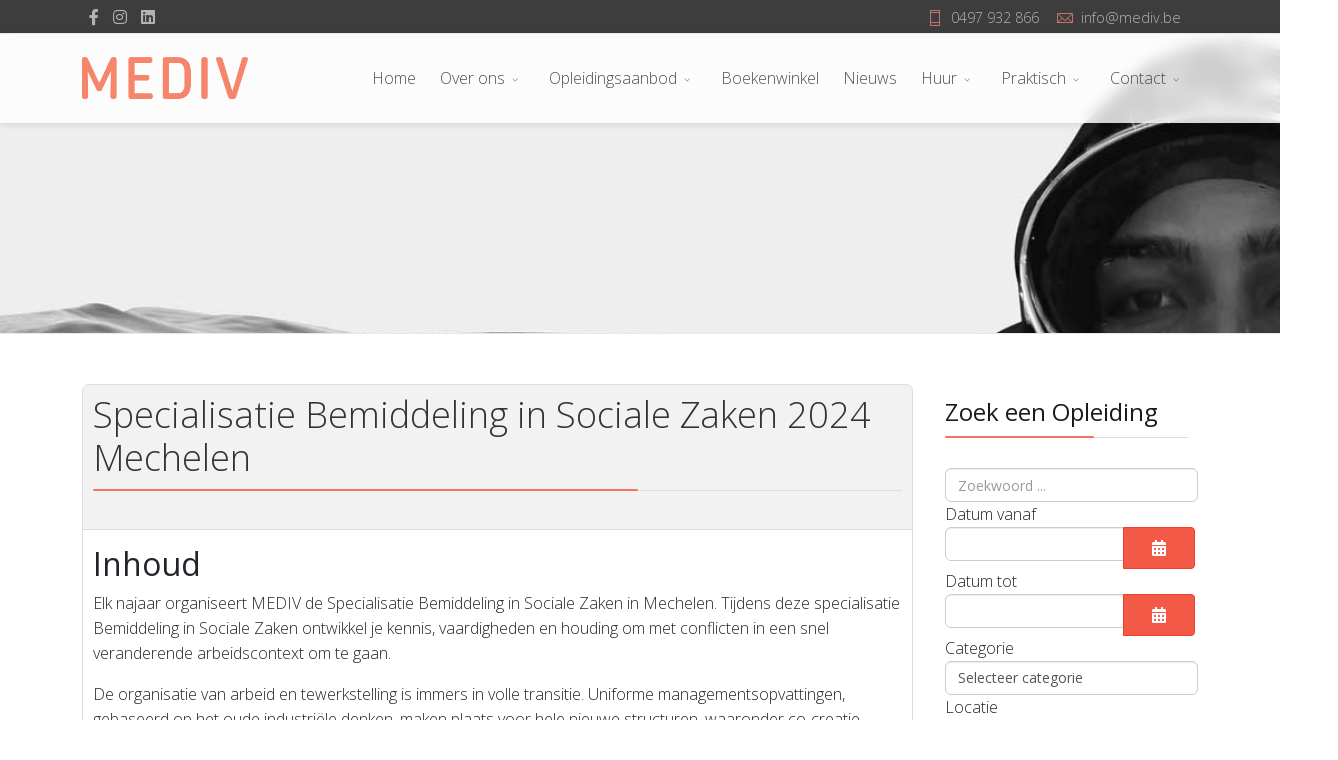

--- FILE ---
content_type: text/html; charset=utf-8
request_url: https://mediv.be/opleidingen/basisopleiding-specialisaties/mechelen/specialisatie-bemiddeling-in-sociale-zaken-2024-mechelen
body_size: 31303
content:
<!DOCTYPE html>
<html lang="nl-nl" dir="ltr">
<head>
<!-- Google tag (gtag.js) -->
<meta name="theme-color" content="#db5945">
<meta http-equiv="X-UA-Compatible" content="IE=edge">
<meta name="viewport" content="width=device-width, initial-scale=1">
<meta charset="utf-8">
<meta name="keywords" content="bemiddeling,bemiddelaar,opleiding,cursus,erkend,basisopleiding,mediv,opleiding bemiddeling,opleiding bemiddelaar,basisopleiding bemiddeling">
<meta name="och:class" content="ManualContent">
<meta name="och:twittercard" content="true">
<meta name="twitter:card" content="summary">
<meta name="twitter:site" content="@MEDIV_mediation">
<meta name="twitter:title" content="Specialisatie Bemiddeling in Arbeidsrelaties en Sociale Zekerheid">
<meta name="twitter:description" content="MEDIV organiseert jaarlijks de Specialisatie Bemiddeling in Sociale Zaken in Mechelen. MEDIV organiseert authentieke opleidingen voor bemiddelaars.">
<meta name="twitter:image" content="https://mediv.be/images/fallbackimage.jpg">
<meta name="och:opengraph" content="true">
<meta name="robots" content="max-snippet:-1, max-image-preview:large, max-video-preview:-1">
<meta property="og:title" content="Specialisatie Bemiddeling in Arbeidsrelaties en Sociale Zekerheid">
<meta property="og:url" content="https://mediv.be/opleidingen/basisopleiding-specialisaties/mechelen/specialisatie-bemiddeling-in-sociale-zaken-2024-mechelen">
<meta property="og:description" content="MEDIV organiseert jaarlijks de Specialisatie Bemiddeling in Sociale Zaken in Mechelen. MEDIV organiseert authentieke opleidingen voor bemiddelaars.">
<meta property="og:site_name" content="MEDIV: erkend opleidingsinstituut voor Bemiddeling, Deep Democracy en Geweldige Communicatie">
<meta property="fb:pages" content="1232065596817302">
<meta property="og:type" content="article">
<meta property="og:image" content="https://mediv.be/images/fallbackimage.jpg">
<meta property="og:image:width" content="2096">
<meta property="og:image:height" content="640">
<meta property="og:image:alt" content="Specialisatie Bemiddeling in Arbeidsrelaties en Sociale Zekerheid">
<meta property="og:locale" content="MEDIV Facebook">
<meta property="article:section" content="Onderwijs">
<meta name="description" content="MEDIV organiseert jaarlijks de Specialisatie Bemiddeling in Sociale Zaken in Mechelen. MEDIV organiseert authentieke opleidingen voor bemiddelaars.">
<link rel="preconnect" href="https://fonts.gstatic.com" crossorigin>
<link rel="preload" href="/media/com_eventbooking/assets/fonts/fontawesome-webfont.woff2?v=4.7.0" as="font" crossorigin>
<link rel="preload" href="/components/com_sppagebuilder/assets/webfonts/fa-brands-400.woff" as="font" crossorigin>
<link rel="modulepreload" href="/media/system/js/joomla-hidden-mail.min.js?065992337609bf436e2fedbcbdc3de1406158b97" fetchpriority="low">
<link rel="modulepreload" href="/media/system/js/messages.min.js?7f7aa28ac8e8d42145850e8b45b3bc82ff9a6411" fetchpriority="low">
<link href="//fonts.googleapis.com/css?family=Open+Sans:300,regular,500,600,700,800,300italic,italic,500italic,600italic,700italic,800italic&amp;amp;subset=latin&display=swap" media="all" rel="preload" as="style" onload="this.rel='stylesheet'">
<link href="/media/com_jchoptimize/cache/css/db4f7aa52ab4ae8faf9266d63cf6b5ef01eca0a0aef30f603b4f77538baa8b63.css" media="all" rel="preload" as="style" onload="this.rel='stylesheet'">
<title>Specialisatie Bemiddeling in Arbeidsrelaties en Sociale Zekerheid</title>
<link href="/templates/flex/images/favicon.ico" rel="icon" type="image/vnd.microsoft.icon">
<script type="application/json" class="joomla-script-options new">{"joomla.jtext":{"SUNDAY":"zondag","MONDAY":"maandag","TUESDAY":"dinsdag","WEDNESDAY":"woensdag","THURSDAY":"donderdag","FRIDAY":"vrijdag","SATURDAY":"zaterdag","SUN":"zo","MON":"ma","TUE":"di","WED":"wo","THU":"do","FRI":"vr","SAT":"za","JANUARY":"januari","FEBRUARY":"februari","MARCH":"maart","APRIL":"april","MAY":"mei","JUNE":"juni","JULY":"juli","AUGUST":"augustus","SEPTEMBER":"september","OCTOBER":"oktober","NOVEMBER":"november","DECEMBER":"december","JANUARY_SHORT":"jan","FEBRUARY_SHORT":"feb","MARCH_SHORT":"mrt","APRIL_SHORT":"apr","MAY_SHORT":"mei","JUNE_SHORT":"jun","JULY_SHORT":"jul","AUGUST_SHORT":"aug","SEPTEMBER_SHORT":"sep","OCTOBER_SHORT":"okt","NOVEMBER_SHORT":"nov","DECEMBER_SHORT":"dec","JCLOSE":"Sluiten","JCLEAR":"Wissen","JLIB_HTML_BEHAVIOR_TODAY":"Vandaag","JLIB_HTML_BEHAVIOR_WK":"wk","JLIB_HTML_BEHAVIOR_AM":"voormiddag","JLIB_HTML_BEHAVIOR_PM":"namiddag","ERROR":"Fout","MESSAGE":"Bericht","NOTICE":"Attentie","WARNING":"Waarschuwing","JOK":"Ok","JOPEN":"Open"},"system.paths":{"root":"","rootFull":"https:\/\/mediv.be\/","base":"","baseFull":"https:\/\/mediv.be\/"},"csrf.token":"6d9a9e7936b70af359c10b8924b27f9f"}</script>
<!-- Joomla Facebook Integration Begin -->
<noscript>
<img height="1" width="1" style="display:none" alt="fbpx"
src="https://www.facebook.com/tr?id=720487625147203&ev=PageView&noscript=1"/>
</noscript>
<!-- DO NOT MODIFY -->
<!-- Joomla Facebook Integration end -->
<!-- Start: Google Structured Data -->
<script type="application/ld+json" data-type="gsd">{"@context":"https://schema.org","@type":"BreadcrumbList","itemListElement":[{"@type":"ListItem","position":1,"name":"Home","item":"https://mediv.be"},{"@type":"ListItem","position":2,"name":"opleidingsaanbod","item":"https://mediv.be/opleidingsaanbod"},{"@type":"ListItem","position":3,"name":"Basisopleiding en Specialisaties","item":"https://mediv.be/opleidingsaanbod/basisopleiding-en-specialisaties"},{"@type":"ListItem","position":4,"name":"Mechelen","item":"https://mediv.be/opleidingen/basisopleiding-specialisaties/mechelen"},{"@type":"ListItem","position":5,"name":"Bijscholingen Bemiddeling","item":"https://mediv.be/opleidingsaanbod/bijscholingen"},{"@type":"ListItem","position":6,"name":"Mechelen","item":"https://mediv.be/opleidingsaanbod/regio/mechelen"},{"@type":"ListItem","position":7,"name":"Specialisatie Bemiddeling in Sociale Zaken 2024 Mechelen","item":"https://mediv.be/opleidingen/basisopleiding-specialisaties/mechelen/specialisatie-bemiddeling-in-sociale-zaken-2024-mechelen"}]}</script>
<script type="application/ld+json" data-type="gsd">{"@context":"https://schema.org","@type":"Event","name":"Specialisatie Bemiddeling in Sociale Zaken 2024 Mechelen","image":"https://mediv.be/images/logo-kmo-270.png","description":"Startdatum: 26 september 2024","url":"https://mediv.be/opleidingen/basisopleiding-specialisaties/mechelen/specialisatie-bemiddeling-in-sociale-zaken-2024-mechelen","startDate":"2024-09-26T09:30:00+02:00","eventStatus":"https://schema.org/EventScheduled","eventAttendanceMode":"Mechelen, MEDIV-huis","offers":{"@type":"Offer","url":"https://mediv.be/opleidingen/basisopleiding-specialisaties/mechelen/specialisatie-bemiddeling-in-sociale-zaken-2024-mechelen","price":"1950.00","priceCurrency":"EUR","inventoryLevel":{"@context":"https://schema.org","@type":"QuantitativeValue","value":"18","unitText":"Tickets"}},"location":{"@type":"Place","name":"Mechelen, MEDIV-huis","address":{"@type":"PostalAddress","streetAddress":"Frederik de Merodestraat 12, 2800 Mechelen","addressLocality":"Frederik de Merodestraat 12, 2800 Mechelen"},"url":"https://mediv.be/opleidingen/basisopleiding-specialisaties/mechelen/specialisatie-bemiddeling-in-sociale-zaken-2024-mechelen"},"performer":{"@type":"Trainer MEDIV","name":"MEDIV: erkend opleidingsinstituut voor Bemiddeling, Deep Democracy en Geweldige Communicatie","url":"https://mediv.be"},"organizer":{"@type":"Erkend opleidingsinstituut","name":"MEDIV: erkend opleidingsinstituut voor Bemiddeling, Deep Democracy en Geweldige Communicatie","url":"https://mediv.be"}}</script>
<!-- End: Google Structured Data -->
<div id="fb-root"></div>
<!-- Google Tag Manager -->
<!-- End Google Tag Manager -->
<link rel="canonical" href="https://mediv.be/opleidingen/basisopleiding-specialisaties/mechelen/specialisatie-bemiddeling-in-sociale-zaken-2024-mechelen" />
<style class="jchoptimize-critical-css" id="def7e447e3ff0c6600ee00e59970eba01e85e358672d0bfbcacaff51dbc0c790">.fa{display:inline-block;font:normal normal normal 14px/1 FontAwesome;font-size:inherit;text-rendering:auto;-webkit-font-smoothing:antialiased;-moz-osx-font-smoothing:grayscale}.fa-facebook-f:before,.fa-facebook:before{content:"\f09a"}.fa-navicon:before,.fa-reorder:before,.fa-bars:before{content:"\f0c9"}.fa-linkedin:before{content:"\f0e1"}.fa-quote-left:before{content:"\f10d"}.fa-instagram:before{content:"\f16d"}.sr-only-focusable:active,.sr-only-focusable:focus{position:static;width:auto;height:auto;margin:0;overflow:visible;clip:auto}</style>
<style class="jchoptimize-critical-css" id="def7e447e3ff0c6600ee00e59970eba03d5e808a1ea651208c0c78bbfe059560">.eb-container img{border:0}.center,.text-center{text-align:center}.eb-box-heading{border-radius:7px 7px 0 0;color:#333;font-weight:700;padding:8px 10px;margin:0;background:#f2f2f2;border:1px solid #dbdee1}#eb-categories .eb-description,#eb-event-page .eb-description,#eb-events .eb-description{background:#fff;border-bottom:1px solid #dbdee1;border-left:1px solid #dbdee1;border-right:1px solid #dbdee1;border-radius:0 0 7px 7px;margin:0;padding:10px}.eb-taskbar{margin:0;list-style:none}.eb-taskbar ul{margin:0;padding:0}.eb-taskbar li{float:left;list-style-type:none;background-image:none;padding:0 5px 0 0;margin:.5em 0 2px}.eb-taskbar li a:hover,.eb-taskbar li a:link,.eb-taskbar li a:visited{text-decoration:none}#eb-event-page h1.eb-page-heading{margin:0}@media screen and (max-width:640px){.eb-taskbar li{float:none!important}}.eb-register-buttons-top{margin-bottom:5px}</style>
<style class="jchoptimize-critical-css" id="def7e447e3ff0c6600ee00e59970eba0979646ffd892b1d914f3541a47bdaefb">h1.eb-page-heading{margin:0;line-height:1.2;width:auto;padding-right:30px;box-shadow:inset 0 -1px 0 #ddd;display:table;word-wrap:break-word;font-size:225%;font-weight:300;font-family:Open Sans,sans-serif;margin-bottom:30px}h1.eb-page-heading:after{background:#f47363;clear:both;display:block;float:left;content:"";position:relative;height:2px;width:70%;margin:10px 30% 0 0;border-radius:2px;padding:0}</style>
<style class="jchoptimize-critical-css" id="def7e447e3ff0c6600ee00e59970eba0b19bec76f36dbf2052567855c81a2eef">.fa,.fab,.fad,.fal,.far,.fas{-moz-osx-font-smoothing:grayscale;-webkit-font-smoothing:antialiased;display:inline-block;font-style:normal;font-variant:normal;text-rendering:auto;line-height:1}.fa-bars:before{content:"\f0c9"}.fa-facebook-f:before{content:"\f39e"}.fa-instagram:before{content:"\f16d"}.fa-linkedin:before{content:"\f08c"}.fa-quote-left:before{content:"\f10d"}.sr-only-focusable:active,.sr-only-focusable:focus{clip:auto;height:auto;margin:0;overflow:visible;position:static;width:auto}.fab{font-family:"Font Awesome 5 Brands"}.fab,.far{font-weight:400}.fa,.far,.fas{font-family:"Font Awesome 5 Free"}.fa,.fas{font-weight:900}</style>
<style class="jchoptimize-critical-css" id="def7e447e3ff0c6600ee00e59970eba041ee67a8a541d8b3aca4e658cca74a04">#sp-page-builder .sp-pagebuilder-page-edit:active,#sp-page-builder .sp-pagebuilder-page-edit:focus,#sp-page-builder .sp-pagebuilder-page-edit:hover{color:#000;background:#fff;border-color:rgba(0,0,0,.2)}#sp-page-builder .page-content .sppb-section,#sp-page-builder .sppb-section,.mod-sppagebuilder .sppb-section{z-index:1;position:relative}.com-sppagebuilder.view-form.layout-edit.off-canvas-menu-init{position:inherit}@media all and (-ms-high-contrast:none),(-ms-high-contrast:active){.sppb-carousel-inner>.sppb-item>a>img,.sppb-carousel-inner>.sppb-item>img,.sppb-img-responsive{width:100%}}.sppb-addon-single-image::after,.sppb-addon-single-image::before{content:"";display:table}.sppb-addon-single-image-container{display:inline-block;position:relative;transition:all .4s ease}.sppb-addon-image-overlay-icon:active,.sppb-addon-image-overlay-icon:focus,.sppb-addon-image-overlay-icon:hover{text-decoration:none;color:#fff;background:#000;outline:0}*{-webkit-box-sizing:border-box;-moz-box-sizing:border-box;box-sizing:border-box}:after,:before{-webkit-box-sizing:border-box;-moz-box-sizing:border-box;box-sizing:border-box}img{vertical-align:middle}.sppb-carousel-inner>.sppb-item>a>img,.sppb-carousel-inner>.sppb-item>img,.sppb-img-responsive{display:block;max-width:100%;height:auto}.sppb-text-center{text-align:center}.sppb-text-center .sppb-img-responsive,.sppb-text-left .sppb-img-responsive,.sppb-text-right .sppb-img-responsive{display:inline-block}.sp-pagebuilder-row,.sppb-row{display:-ms-flexbox;display:flex;-ms-flex-wrap:wrap;flex-wrap:wrap;margin-right:-15px;margin-left:-15px}.sppb-col,.sppb-col-auto,.sppb-col-lg,.sppb-col-lg-1,.sppb-col-lg-10,.sppb-col-lg-11,.sppb-col-lg-12,.sppb-col-lg-2,.sppb-col-lg-3,.sppb-col-lg-4,.sppb-col-lg-5,.sppb-col-lg-6,.sppb-col-lg-7,.sppb-col-lg-8,.sppb-col-lg-9,.sppb-col-lg-auto,.sppb-col-md,.sppb-col-md-1,.sppb-col-md-10,.sppb-col-md-11,.sppb-col-md-12,.sppb-col-md-2,.sppb-col-md-3,.sppb-col-md-4,.sppb-col-md-5,.sppb-col-md-6,.sppb-col-md-7,.sppb-col-md-8,.sppb-col-md-9,.sppb-col-md-auto,.sppb-col-sm,.sppb-col-sm-1,.sppb-col-sm-10,.sppb-col-sm-11,.sppb-col-sm-12,.sppb-col-sm-2,.sppb-col-sm-3,.sppb-col-sm-4,.sppb-col-sm-5,.sppb-col-sm-6,.sppb-col-sm-7,.sppb-col-sm-8,.sppb-col-sm-9,.sppb-col-sm-auto,.sppb-col-xl,.sppb-col-xl-1,.sppb-col-xl-10,.sppb-col-xl-11,.sppb-col-xl-12,.sppb-col-xl-2,.sppb-col-xl-3,.sppb-col-xl-4,.sppb-col-xl-5,.sppb-col-xl-6,.sppb-col-xl-7,.sppb-col-xl-8,.sppb-col-xl-9,.sppb-col-xl-auto,.sppb-col-xs-1,.sppb-col-xs-10,.sppb-col-xs-11,.sppb-col-xs-12,.sppb-col-xs-2,.sppb-col-xs-3,.sppb-col-xs-4,.sppb-col-xs-5,.sppb-col-xs-6,.sppb-col-xs-7,.sppb-col-xs-8,.sppb-col-xs-9{position:relative;width:100%;min-height:1px;padding-right:15px;padding-left:15px}@media (min-width:768px){.sppb-col-sm-4{-ms-flex:0 0 33.333333%;flex:0 0 33.333333%;max-width:33.333333%}}@media (min-width:992px){.sppb-col-md-12{-ms-flex:0 0 100%;flex:0 0 100%;max-width:100%}}.sppb-column,.sppb-column-addons{position:relative;z-index:1;width:100%}.sppb-column{width:100%;height:100%;display:-ms-flexbox;display:flex;-ms-flex-wrap:wrap;flex-wrap:wrap}.sppb-row-overlay{position:absolute;top:0;left:0;right:0;bottom:0;background-position:center center;background-repeat:repeat;z-index:1}.sp-pagebuilder-section-inner .sppb-row,.sppb-container-inner,.sppb-row-container{position:relative;z-index:3}.sppb-btn.active,.sppb-btn:active{background-image:none}.show>.sppb-btn-default.dropdown-toggle,.sppb-btn-default.active,.sppb-btn-default:active{background-color:#d7dadd;background-image:none;border-color:#d7dadd}.show>.sppb-btn-default.sppb-btn-outline.dropdown-toggle,.sppb-btn-default.sppb-btn-outline.active,.sppb-btn-default.sppb-btn-outline:active{color:#010101;background-color:#eff1f4;border-color:#eff1f4}.show>.sppb-btn-primary.dropdown-toggle,.sppb-btn-primary.active,.sppb-btn-primary:active{background-color:#1e58d6;background-image:none;border-color:#1e58d6}.show>.sppb-btn-primary.sppb-btn-outline.dropdown-toggle,.sppb-btn-primary.sppb-btn-outline.active,.sppb-btn-primary.sppb-btn-outline:active{color:#fff;background-color:#3071ff;border-color:#3071ff}.show>.sppb-btn-secondary.dropdown-toggle,.sppb-btn-secondary.active,.sppb-btn-secondary:active{background-color:#7a8793;background-image:none;border-color:#7a8793}.show>.sppb-btn-secondary.sppb-btn-outline.dropdown-toggle,.sppb-btn-secondary.sppb-btn-outline.active,.sppb-btn-secondary.sppb-btn-outline:active{color:#fff;background-color:#98a7b5;border-color:#98a7b5}.show>.sppb-btn-success.dropdown-toggle,.sppb-btn-success.active,.sppb-btn-success:active{background-color:#1fae51;background-image:none;border-color:#1fae51}.show>.sppb-btn-success.sppb-btn-outline.dropdown-toggle,.sppb-btn-success.sppb-btn-outline.active,.sppb-btn-success.sppb-btn-outline:active{color:#fff;background-color:#23cf5f;border-color:#23cf5f}.show>.sppb-btn-info.dropdown-toggle,.sppb-btn-info.active,.sppb-btn-info:active{background-color:#09aeae;background-image:none;border-color:#09aeae}.show>.sppb-btn-info.sppb-btn-outline.dropdown-toggle,.sppb-btn-info.sppb-btn-outline.active,.sppb-btn-info.sppb-btn-outline:active{color:#fff;background-color:#0ac9c9;border-color:#0ac9c9}.show>.sppb-btn-warning.dropdown-toggle,.sppb-btn-warning.active,.sppb-btn-warning:active{background-color:#e6bc15;background-image:none;border-color:#e6bc15}.show>.sppb-btn-warning.sppb-btn-outline.dropdown-toggle,.sppb-btn-warning.sppb-btn-outline.active,.sppb-btn-warning.sppb-btn-outline:active{color:#fff;background-color:#ffd012;border-color:#ffd012}.show>.sppb-btn-danger.dropdown-toggle,.sppb-btn-danger.active,.sppb-btn-danger:active{background-color:#d72503;background-image:none;border-color:#d72503}.show>.sppb-btn-danger.sppb-btn-outline.dropdown-toggle,.sppb-btn-danger.sppb-btn-outline.active,.sppb-btn-danger.sppb-btn-outline:active{color:#fff;background-color:#ff2b02;border-color:#ff2b02}.show>.sppb-btn-dark.dropdown-toggle,.sppb-btn-dark.active,.sppb-btn-dark:active{background-color:#23272b;background-image:none;border-color:#1d2124}.show>.sppb-btn-dark.sppb-btn-outline.dropdown-toggle,.sppb-btn-dark.sppb-btn-outline.active,.sppb-btn-dark.sppb-btn-outline:active{color:#fff;background-color:#343a40;border-color:#343a40}.sppb-btn-link,.sppb-btn-link.active,.sppb-btn-link:active,.sppb-btn-link:disabled{background-color:transparent}.sppb-btn-link,.sppb-btn-link:active,.sppb-btn-link:focus{border-color:transparent;box-shadow:none}.sppb-alert-primary .alert-link,.sppb-alert-primary .alert-link:active,.sppb-alert-primary .alert-link:focus,.sppb-alert-primary .alert-link:hover,.sppb-alert-primary a,.sppb-alert-primary a:active,.sppb-alert-primary a:focus,.sppb-alert-primary a:hover{color:#3071ff;font-weight:700}.sppb-alert-light .alert-link,.sppb-alert-light .alert-link:active,.sppb-alert-light .alert-link:focus,.sppb-alert-light .alert-link:hover,.sppb-alert-light a,.sppb-alert-light a:active,.sppb-alert-light a:focus,.sppb-alert-light a:hover{font-weight:700}.sppb-alert-dark .alert-link,.sppb-alert-dark .alert-link:active,.sppb-alert-dark .alert-link:focus,.sppb-alert-dark .alert-link:hover,.sppb-alert-dark a,.sppb-alert-dark a:active,.sppb-alert-dark a:focus,.sppb-alert-dark a:hover{font-weight:700}.sppb-alert-success .alert-link,.sppb-alert-success .alert-link:active,.sppb-alert-success .alert-link:focus,.sppb-alert-success .alert-link:hover,.sppb-alert-success a,.sppb-alert-success a:active,.sppb-alert-success a:focus,.sppb-alert-success a:hover{color:#23cf5f;font-weight:700}.sppb-alert-info .alert-link,.sppb-alert-info .alert-link:active,.sppb-alert-info .alert-link:focus,.sppb-alert-info .alert-link:hover,.sppb-alert-info a,.sppb-alert-info a:active,.sppb-alert-info a:focus,.sppb-alert-info a:hover{color:#0ac9c9;font-weight:700}.sppb-alert-warning .alert-link,.sppb-alert-warning .alert-link:active,.sppb-alert-warning .alert-link:focus,.sppb-alert-warning .alert-link:hover,.sppb-alert-warning a,.sppb-alert-warning a:active,.sppb-alert-warning a:focus,.sppb-alert-warning a:hover{color:#f5a623;font-weight:700}.sppb-alert-danger .alert-link,.sppb-alert-danger .alert-link:active,.sppb-alert-danger .alert-link:focus,.sppb-alert-danger .alert-link:hover,.sppb-alert-danger a,.sppb-alert-danger a:active,.sppb-alert-danger a:focus,.sppb-alert-danger a:hover{color:#ff2b02;font-weight:700}.sppb-carousel{position:relative}.sppb-carousel-inner{position:relative;overflow:hidden;width:100%}.sppb-carousel-inner>.sppb-item{padding:60px;display:none;position:relative;-webkit-transition:.6s ease-in-out left;-o-transition:.6s ease-in-out left;transition:.6s ease-in-out left}.sppb-carousel-inner>.active,.sppb-carousel-inner>.next,.sppb-carousel-inner>.prev{display:block}.sppb-carousel-inner>.active{left:0}.sppb-carousel-indicators{position:absolute;bottom:10px;left:50%;z-index:15;width:60%;margin-left:-30%;padding-left:0;list-style:none;text-align:center}.sppb-carousel-indicators li{display:inline-block;width:10px;height:10px;margin:1px;text-indent:-999px;border:1px solid #fff;border-radius:10px;cursor:pointer;background-color:rgba(0,0,0,0)}.sppb-carousel-indicators .active{margin:0;width:12px;height:12px;background-color:#fff}.sppb-testimonial-pro{padding-bottom:40px}.sppb-testimonial-pro .sppb-carousel-inner>.sppb-item{padding:0}.sppb-testimonial-pro .sppb-img-responsive.sppb-avatar,.sppb-testimonial-pro .sppb-testimonial-client,.sppb-testimonial-pro .sppb-testimonial-message{margin-bottom:10px}.sppb-testimonial-pro .sppb-testimonial-message{font-size:16px;line-height:24px}.sppb-testimonial-pro .sppb-carousel-indicators{bottom:0;margin-bottom:0}.sppb-testimonial-pro .sppb-carousel-indicators li{border-color:rgba(0,0,0,.3)}.sppb-testimonial-pro .sppb-carousel-indicators li.active{border-color:#666;background-color:#666}.sppb-testimonial-pro .fa-quote-left{display:block;font-size:48px;color:#edeef2;margin-bottom:10px}.sppb-addon-testimonial-pro-footer{margin-top:20px;display:flex;flex-wrap:wrap;font-size:90%}.clearfix:after,.clearfix:before,.sp-pagebuilder-row:after,.sp-pagebuilder-row:before,.sppb-container-fluid:after,.sppb-container-fluid:before,.sppb-container:after,.sppb-container:before,.sppb-nav:after,.sppb-nav:before,.sppb-panel-body:after,.sppb-panel-body:before{content:" ";display:table}.clearfix:after,.sp-pagebuilder-row:after,.sppb-container-fluid:after,.sppb-container:after,.sppb-nav:after,.sppb-panel-body:after{clear:both}@media (min-width:768px) and (max-width:991px){.sppb-hidden-sm{display:none!important}}@media (min-width:992px) and (max-width:1199px){.sppb-hidden-md{display:none!important}}@media (min-width:1200px){.sppb-hidden-lg{display:none!important}}.sppb-addon-social-share ul li a:active,.sppb-addon-social-share ul li a:focus,.sppb-addon-social-share ul li a:hover{text-decoration:none}.sppb-form-builder-range input[type=range]:active+output{display:block;transform:translateX(-50%)}.sppb-sr-only-focusable:active,.sppb-sr-only-focusable:focus{position:static;width:auto;height:auto;overflow:visible;clip:auto;white-space:normal}</style>
<style class="jchoptimize-critical-css" id="def7e447e3ff0c6600ee00e59970eba0d207a266a9a41d29afb446d5ed2bbdfb">.mfp-close:active{top:1px}.mfp-arrow:active{margin-top:-54px}</style>
<style class="jchoptimize-critical-css" id="def7e447e3ff0c6600ee00e59970eba07cefd045a3f882a20b062d92f8f2559d">.wf-mediabox-content a[download]:active,.wf-mediabox-content a[download]:visited{text-decoration:none;color:#444}.wf-mediabox-theme-light .wf-mediabox-caption h4 a:active,.wf-mediabox-theme-light .wf-mediabox-caption p a:active,.wf-mediabox-theme-light .wf-mediabox-caption h4 a:hover,.wf-mediabox-theme-light .wf-mediabox-caption p a:hover,.wf-mediabox-theme-light .wf-mediabox-caption h4 a:visited,.wf-mediabox-theme-light .wf-mediabox-caption p a:visited{color:#666}.wf-mediabox-theme-shadow .wf-mediabox-cancel:active,.wf-mediabox-theme-shadow .wf-mediabox-cancel:visited{text-decoration:none;color:#fff}.wf-mediabox-theme-shadow .wf-mediabox-numbers a:active,.wf-mediabox-theme-shadow .wf-mediabox-numbers a:visited,.wf-mediabox-theme-shadow .wf-mediabox-numbers a:link,.wf-mediabox-theme-shadow .wf-mediabox-numbers a:hover{text-decoration:none;color:#fff}.wf-mediabox-theme-shadow .wf-mediabox-caption h4 a:active,.wf-mediabox-theme-shadow .wf-mediabox-caption p a:active,.wf-mediabox-theme-shadow .wf-mediabox-caption h4 a:hover,.wf-mediabox-theme-shadow .wf-mediabox-caption p a:hover,.wf-mediabox-theme-shadow .wf-mediabox-caption h4 a:visited,.wf-mediabox-theme-shadow .wf-mediabox-caption p a:visited{color:#fff}</style>
<style class="jchoptimize-critical-css" id="def7e447e3ff0c6600ee00e59970eba02e64a3dba47499326e7c1214470b3011">:root{--animate-duration:1s;--animate-delay:1s;--animate-repeat:1}</style>
<style class="jchoptimize-critical-css" id="def7e447e3ff0c6600ee00e59970eba0edeabb750c20e68e69807216118f0809">:root{--bs-blue:#0d6efd;--bs-indigo:#6610f2;--bs-purple:#6f42c1;--bs-pink:#d63384;--bs-red:#dc3545;--bs-orange:#fd7e14;--bs-yellow:#ffc107;--bs-green:#198754;--bs-teal:#20c997;--bs-cyan:#0dcaf0;--bs-black:#000;--bs-white:#fff;--bs-gray:#6c757d;--bs-gray-dark:#343a40;--bs-gray-100:#f8f9fa;--bs-gray-200:#e9ecef;--bs-gray-300:#dee2e6;--bs-gray-400:#ced4da;--bs-gray-500:#adb5bd;--bs-gray-600:#6c757d;--bs-gray-700:#495057;--bs-gray-800:#343a40;--bs-gray-900:#212529;--bs-primary:#0d6efd;--bs-secondary:#6c757d;--bs-success:#198754;--bs-info:#0dcaf0;--bs-warning:#ffc107;--bs-danger:#dc3545;--bs-light:#f8f9fa;--bs-dark:#212529;--bs-primary-rgb:13,110,253;--bs-secondary-rgb:108,117,125;--bs-success-rgb:25,135,84;--bs-info-rgb:13,202,240;--bs-warning-rgb:255,193,7;--bs-danger-rgb:220,53,69;--bs-light-rgb:248,249,250;--bs-dark-rgb:33,37,41;--bs-white-rgb:255,255,255;--bs-black-rgb:0,0,0;--bs-body-color-rgb:33,37,41;--bs-body-bg-rgb:255,255,255;--bs-font-sans-serif:system-ui,-apple-system,"Segoe UI",Roboto,"Helvetica Neue","Noto Sans","Liberation Sans",Arial,sans-serif,"Apple Color Emoji","Segoe UI Emoji","Segoe UI Symbol","Noto Color Emoji";--bs-font-monospace:SFMono-Regular,Menlo,Monaco,Consolas,"Liberation Mono","Courier New",monospace;--bs-gradient:linear-gradient(180deg,rgba(255,255,255,0.15),rgba(255,255,255,0));--bs-body-font-family:var(--bs-font-sans-serif);--bs-body-font-size:1rem;--bs-body-font-weight:400;--bs-body-line-height:1.5;--bs-body-color:#212529;--bs-body-bg:#fff;--bs-border-width:1px;--bs-border-style:solid;--bs-border-color:#dee2e6;--bs-border-color-translucent:rgba(0,0,0,0.175);--bs-border-radius:0.375rem;--bs-border-radius-sm:0.25rem;--bs-border-radius-lg:0.5rem;--bs-border-radius-xl:1rem;--bs-border-radius-2xl:2rem;--bs-border-radius-pill:50rem;--bs-link-color:#0d6efd;--bs-link-hover-color:#0a58ca;--bs-code-color:#d63384;--bs-highlight-bg:#fff3cd}*,::after,::before{box-sizing:border-box}@media (prefers-reduced-motion:no-preference){:root{scroll-behavior:smooth}}body{margin:0;font-family:var(--bs-body-font-family);font-size:var(--bs-body-font-size);font-weight:var(--bs-body-font-weight);line-height:var(--bs-body-line-height);color:var(--bs-body-color);text-align:var(--bs-body-text-align);background-color:var(--bs-body-bg);-webkit-text-size-adjust:100%;-webkit-tap-highlight-color:transparent}.h1,.h2,.h3,.h4,.h5,.h6,h1,h2,h3,h4,h5,h6{margin-top:0;margin-bottom:.5rem;font-weight:500;line-height:1.2}.h1,h1{font-size:calc(1.375rem + 1.5vw)}@media (min-width:1200px){.h1,h1{font-size:2.5rem}}.h2,h2{font-size:calc(1.325rem + .9vw)}@media (min-width:1200px){.h2,h2{font-size:2rem}}.h3,h3{font-size:calc(1.3rem + .6vw)}@media (min-width:1200px){.h3,h3{font-size:1.75rem}}p{margin-top:0;margin-bottom:1rem}ol,ul{padding-left:2rem}dl,ol,ul{margin-top:0;margin-bottom:1rem}ol ol,ol ul,ul ol,ul ul{margin-bottom:0}b,strong{font-weight:bolder}a{color:var(--bs-link-color);text-decoration:underline}img,svg{vertical-align:middle}::-moz-focus-inner{padding:0;border-style:none}::-webkit-datetime-edit-day-field,::-webkit-datetime-edit-fields-wrapper,::-webkit-datetime-edit-hour-field,::-webkit-datetime-edit-minute,::-webkit-datetime-edit-month-field,::-webkit-datetime-edit-text,::-webkit-datetime-edit-year-field{padding:0}::-webkit-inner-spin-button{height:auto}::-webkit-search-decoration{-webkit-appearance:none}::-webkit-color-swatch-wrapper{padding:0}::-webkit-file-upload-button{font:inherit;-webkit-appearance:button}::file-selector-button{font:inherit;-webkit-appearance:button}.container,.container-fluid,.container-lg,.container-md,.container-sm,.container-xl,.container-xxl{--bs-gutter-x:1.5rem;--bs-gutter-y:0;width:100%;padding-right:calc(var(--bs-gutter-x) * .5);padding-left:calc(var(--bs-gutter-x) * .5);margin-right:auto;margin-left:auto}@media (min-width:576px){.container,.container-sm{max-width:540px}}@media (min-width:768px){.container,.container-md,.container-sm{max-width:720px}}@media (min-width:992px){.container,.container-lg,.container-md,.container-sm{max-width:960px}}@media (min-width:1200px){.container,.container-lg,.container-md,.container-sm,.container-xl{max-width:1140px}}@media (min-width:1400px){.container,.container-lg,.container-md,.container-sm,.container-xl,.container-xxl{max-width:1320px}}.row{--bs-gutter-x:1.5rem;--bs-gutter-y:0;display:flex;flex-wrap:wrap;margin-top:calc(-1 * var(--bs-gutter-y));margin-right:calc(-.5 * var(--bs-gutter-x));margin-left:calc(-.5 * var(--bs-gutter-x))}.row>*{flex-shrink:0;width:100%;max-width:100%;padding-right:calc(var(--bs-gutter-x) * .5);padding-left:calc(var(--bs-gutter-x) * .5);margin-top:var(--bs-gutter-y)}.col-1{flex:0 0 auto;width:8.33333333%}.col-8{flex:0 0 auto;width:66.66666667%}.col-12{flex:0 0 auto;width:100%}.g-0,.gx-0{--bs-gutter-x:0}@media (min-width:768px){.col-md-1{flex:0 0 auto;width:8.33333333%}.col-md-5{flex:0 0 auto;width:41.66666667%}.col-md-7{flex:0 0 auto;width:58.33333333%}.col-md-9{flex:0 0 auto;width:75%}}@media (min-width:992px){.col-lg-2{flex:0 0 auto;width:16.66666667%}.col-lg-5{flex:0 0 auto;width:41.66666667%}.col-lg-7{flex:0 0 auto;width:58.33333333%}.col-lg-9{flex:0 0 auto;width:75%}.col-lg-10{flex:0 0 auto;width:83.33333333%}.col-lg-12{flex:0 0 auto;width:100%}}.form-check-input:active{filter:brightness(90%)}.form-range::-webkit-slider-thumb:active{background-color:#b6d4fe}.form-range::-moz-range-thumb:active{background-color:#b6d4fe}.btn{--bs-btn-padding-x:0.75rem;--bs-btn-padding-y:0.375rem;--bs-btn-font-family:;--bs-btn-font-size:1rem;--bs-btn-font-weight:400;--bs-btn-line-height:1.5;--bs-btn-color:#212529;--bs-btn-bg:transparent;--bs-btn-border-width:1px;--bs-btn-border-color:transparent;--bs-btn-border-radius:0.375rem;--bs-btn-hover-border-color:transparent;--bs-btn-box-shadow:inset 0 1px 0 rgba(255,255,255,0.15),0 1px 1px rgba(0,0,0,0.075);--bs-btn-disabled-opacity:0.65;--bs-btn-focus-box-shadow:0 0 0 0.25rem rgba(var(--bs-btn-focus-shadow-rgb),.5);display:inline-block;padding:var(--bs-btn-padding-y) var(--bs-btn-padding-x);font-family:var(--bs-btn-font-family);font-size:var(--bs-btn-font-size);font-weight:var(--bs-btn-font-weight);line-height:var(--bs-btn-line-height);color:var(--bs-btn-color);text-align:center;text-decoration:none;vertical-align:middle;cursor:pointer;-webkit-user-select:none;-moz-user-select:none;user-select:none;border:var(--bs-btn-border-width) solid var(--bs-btn-border-color);border-radius:var(--bs-btn-border-radius);background-color:var(--bs-btn-bg);transition:color .15s ease-in-out,background-color .15s ease-in-out,border-color .15s ease-in-out,box-shadow .15s ease-in-out}@media (prefers-reduced-motion:reduce){.btn{transition:none}}.btn-check:checked+.btn,.btn.active,.btn.show,.btn:first-child:active,:not(.btn-check)+.btn:active{color:var(--bs-btn-active-color);background-color:var(--bs-btn-active-bg);border-color:var(--bs-btn-active-border-color)}.btn-check:checked+.btn:focus-visible,.btn.active:focus-visible,.btn.show:focus-visible,.btn:first-child:active:focus-visible,:not(.btn-check)+.btn:active:focus-visible{box-shadow:var(--bs-btn-focus-box-shadow)}.btn-primary{--bs-btn-color:#fff;--bs-btn-bg:#0d6efd;--bs-btn-border-color:#0d6efd;--bs-btn-hover-color:#fff;--bs-btn-hover-bg:#0b5ed7;--bs-btn-hover-border-color:#0a58ca;--bs-btn-focus-shadow-rgb:49,132,253;--bs-btn-active-color:#fff;--bs-btn-active-bg:#0a58ca;--bs-btn-active-border-color:#0a53be;--bs-btn-active-shadow:inset 0 3px 5px rgba(0,0,0,0.125);--bs-btn-disabled-color:#fff;--bs-btn-disabled-bg:#0d6efd;--bs-btn-disabled-border-color:#0d6efd}.dropdown-item.active,.dropdown-item:active{color:var(--bs-dropdown-link-active-color);text-decoration:none;background-color:var(--bs-dropdown-link-active-bg)}.btn-group-vertical>.btn-check:checked+.btn,.btn-group-vertical>.btn-check:focus+.btn,.btn-group-vertical>.btn.active,.btn-group-vertical>.btn:active,.btn-group-vertical>.btn:focus,.btn-group-vertical>.btn:hover,.btn-group>.btn-check:checked+.btn,.btn-group>.btn-check:focus+.btn,.btn-group>.btn.active,.btn-group>.btn:active,.btn-group>.btn:focus,.btn-group>.btn:hover{z-index:1}@media (min-width:576px){.navbar-expand-sm .offcanvas{position:static;z-index:auto;flex-grow:1;width:auto!important;height:auto!important;visibility:visible!important;background-color:transparent!important;border:0!important;transform:none!important;transition:none}.navbar-expand-sm .offcanvas .offcanvas-header{display:none}.navbar-expand-sm .offcanvas .offcanvas-body{display:flex;flex-grow:0;padding:0;overflow-y:visible}}@media (min-width:768px){.navbar-expand-md .offcanvas{position:static;z-index:auto;flex-grow:1;width:auto!important;height:auto!important;visibility:visible!important;background-color:transparent!important;border:0!important;transform:none!important;transition:none}.navbar-expand-md .offcanvas .offcanvas-header{display:none}.navbar-expand-md .offcanvas .offcanvas-body{display:flex;flex-grow:0;padding:0;overflow-y:visible}}@media (min-width:992px){.navbar-expand-lg .offcanvas{position:static;z-index:auto;flex-grow:1;width:auto!important;height:auto!important;visibility:visible!important;background-color:transparent!important;border:0!important;transform:none!important;transition:none}.navbar-expand-lg .offcanvas .offcanvas-header{display:none}.navbar-expand-lg .offcanvas .offcanvas-body{display:flex;flex-grow:0;padding:0;overflow-y:visible}}@media (min-width:1200px){.navbar-expand-xl .offcanvas{position:static;z-index:auto;flex-grow:1;width:auto!important;height:auto!important;visibility:visible!important;background-color:transparent!important;border:0!important;transform:none!important;transition:none}.navbar-expand-xl .offcanvas .offcanvas-header{display:none}.navbar-expand-xl .offcanvas .offcanvas-body{display:flex;flex-grow:0;padding:0;overflow-y:visible}}@media (min-width:1400px){.navbar-expand-xxl .offcanvas{position:static;z-index:auto;flex-grow:1;width:auto!important;height:auto!important;visibility:visible!important;background-color:transparent!important;border:0!important;transform:none!important;transition:none}.navbar-expand-xxl .offcanvas .offcanvas-header{display:none}.navbar-expand-xxl .offcanvas .offcanvas-body{display:flex;flex-grow:0;padding:0;overflow-y:visible}}.navbar-expand .offcanvas{position:static;z-index:auto;flex-grow:1;width:auto!important;height:auto!important;visibility:visible!important;background-color:transparent!important;border:0!important;transform:none!important;transition:none}.navbar-expand .offcanvas .offcanvas-header{display:none}.navbar-expand .offcanvas .offcanvas-body{display:flex;flex-grow:0;padding:0;overflow-y:visible}.list-group-item-action:active{color:var(--bs-list-group-action-active-color);background-color:var(--bs-list-group-action-active-bg)}.offcanvas,.offcanvas-lg,.offcanvas-md,.offcanvas-sm,.offcanvas-xl,.offcanvas-xxl{--bs-offcanvas-zindex:1045;--bs-offcanvas-width:400px;--bs-offcanvas-height:30vh;--bs-offcanvas-padding-x:1rem;--bs-offcanvas-padding-y:1rem;--bs-offcanvas-color:;--bs-offcanvas-bg:#fff;--bs-offcanvas-border-width:1px;--bs-offcanvas-border-color:var(--bs-border-color-translucent);--bs-offcanvas-box-shadow:0 0.125rem 0.25rem rgba(0,0,0,0.075)}@media (max-width:575.98px){.offcanvas-sm{position:fixed;bottom:0;z-index:var(--bs-offcanvas-zindex);display:flex;flex-direction:column;max-width:100%;color:var(--bs-offcanvas-color);visibility:hidden;background-color:var(--bs-offcanvas-bg);background-clip:padding-box;outline:0;transition:transform .3s ease-in-out}}@media (max-width:575.98px) and (prefers-reduced-motion:reduce){.offcanvas-sm{transition:none}}@media (max-width:575.98px){.offcanvas-sm.offcanvas-start{top:0;left:0;width:var(--bs-offcanvas-width);border-right:var(--bs-offcanvas-border-width) solid var(--bs-offcanvas-border-color);transform:translateX(-100%)}}@media (max-width:575.98px){.offcanvas-sm.offcanvas-end{top:0;right:0;width:var(--bs-offcanvas-width);border-left:var(--bs-offcanvas-border-width) solid var(--bs-offcanvas-border-color);transform:translateX(100%)}}@media (max-width:575.98px){.offcanvas-sm.offcanvas-top{top:0;right:0;left:0;height:var(--bs-offcanvas-height);max-height:100%;border-bottom:var(--bs-offcanvas-border-width) solid var(--bs-offcanvas-border-color);transform:translateY(-100%)}}@media (max-width:575.98px){.offcanvas-sm.offcanvas-bottom{right:0;left:0;height:var(--bs-offcanvas-height);max-height:100%;border-top:var(--bs-offcanvas-border-width) solid var(--bs-offcanvas-border-color);transform:translateY(100%)}}@media (max-width:575.98px){.offcanvas-sm.show:not(.hiding),.offcanvas-sm.showing{transform:none}}@media (max-width:575.98px){.offcanvas-sm.hiding,.offcanvas-sm.show,.offcanvas-sm.showing{visibility:visible}}@media (min-width:576px){.offcanvas-sm{--bs-offcanvas-height:auto;--bs-offcanvas-border-width:0;background-color:transparent!important}.offcanvas-sm .offcanvas-header{display:none}.offcanvas-sm .offcanvas-body{display:flex;flex-grow:0;padding:0;overflow-y:visible;background-color:transparent!important}}@media (max-width:767.98px){.offcanvas-md{position:fixed;bottom:0;z-index:var(--bs-offcanvas-zindex);display:flex;flex-direction:column;max-width:100%;color:var(--bs-offcanvas-color);visibility:hidden;background-color:var(--bs-offcanvas-bg);background-clip:padding-box;outline:0;transition:transform .3s ease-in-out}}@media (max-width:767.98px) and (prefers-reduced-motion:reduce){.offcanvas-md{transition:none}}@media (max-width:767.98px){.offcanvas-md.offcanvas-start{top:0;left:0;width:var(--bs-offcanvas-width);border-right:var(--bs-offcanvas-border-width) solid var(--bs-offcanvas-border-color);transform:translateX(-100%)}}@media (max-width:767.98px){.offcanvas-md.offcanvas-end{top:0;right:0;width:var(--bs-offcanvas-width);border-left:var(--bs-offcanvas-border-width) solid var(--bs-offcanvas-border-color);transform:translateX(100%)}}@media (max-width:767.98px){.offcanvas-md.offcanvas-top{top:0;right:0;left:0;height:var(--bs-offcanvas-height);max-height:100%;border-bottom:var(--bs-offcanvas-border-width) solid var(--bs-offcanvas-border-color);transform:translateY(-100%)}}@media (max-width:767.98px){.offcanvas-md.offcanvas-bottom{right:0;left:0;height:var(--bs-offcanvas-height);max-height:100%;border-top:var(--bs-offcanvas-border-width) solid var(--bs-offcanvas-border-color);transform:translateY(100%)}}@media (max-width:767.98px){.offcanvas-md.show:not(.hiding),.offcanvas-md.showing{transform:none}}@media (max-width:767.98px){.offcanvas-md.hiding,.offcanvas-md.show,.offcanvas-md.showing{visibility:visible}}@media (min-width:768px){.offcanvas-md{--bs-offcanvas-height:auto;--bs-offcanvas-border-width:0;background-color:transparent!important}.offcanvas-md .offcanvas-header{display:none}.offcanvas-md .offcanvas-body{display:flex;flex-grow:0;padding:0;overflow-y:visible;background-color:transparent!important}}@media (max-width:991.98px){.offcanvas-lg{position:fixed;bottom:0;z-index:var(--bs-offcanvas-zindex);display:flex;flex-direction:column;max-width:100%;color:var(--bs-offcanvas-color);visibility:hidden;background-color:var(--bs-offcanvas-bg);background-clip:padding-box;outline:0;transition:transform .3s ease-in-out}}@media (max-width:991.98px) and (prefers-reduced-motion:reduce){.offcanvas-lg{transition:none}}@media (max-width:991.98px){.offcanvas-lg.offcanvas-start{top:0;left:0;width:var(--bs-offcanvas-width);border-right:var(--bs-offcanvas-border-width) solid var(--bs-offcanvas-border-color);transform:translateX(-100%)}}@media (max-width:991.98px){.offcanvas-lg.offcanvas-end{top:0;right:0;width:var(--bs-offcanvas-width);border-left:var(--bs-offcanvas-border-width) solid var(--bs-offcanvas-border-color);transform:translateX(100%)}}@media (max-width:991.98px){.offcanvas-lg.offcanvas-top{top:0;right:0;left:0;height:var(--bs-offcanvas-height);max-height:100%;border-bottom:var(--bs-offcanvas-border-width) solid var(--bs-offcanvas-border-color);transform:translateY(-100%)}}@media (max-width:991.98px){.offcanvas-lg.offcanvas-bottom{right:0;left:0;height:var(--bs-offcanvas-height);max-height:100%;border-top:var(--bs-offcanvas-border-width) solid var(--bs-offcanvas-border-color);transform:translateY(100%)}}@media (max-width:991.98px){.offcanvas-lg.show:not(.hiding),.offcanvas-lg.showing{transform:none}}@media (max-width:991.98px){.offcanvas-lg.hiding,.offcanvas-lg.show,.offcanvas-lg.showing{visibility:visible}}@media (min-width:992px){.offcanvas-lg{--bs-offcanvas-height:auto;--bs-offcanvas-border-width:0;background-color:transparent!important}.offcanvas-lg .offcanvas-header{display:none}.offcanvas-lg .offcanvas-body{display:flex;flex-grow:0;padding:0;overflow-y:visible;background-color:transparent!important}}@media (max-width:1199.98px){.offcanvas-xl{position:fixed;bottom:0;z-index:var(--bs-offcanvas-zindex);display:flex;flex-direction:column;max-width:100%;color:var(--bs-offcanvas-color);visibility:hidden;background-color:var(--bs-offcanvas-bg);background-clip:padding-box;outline:0;transition:transform .3s ease-in-out}}@media (max-width:1199.98px) and (prefers-reduced-motion:reduce){.offcanvas-xl{transition:none}}@media (max-width:1199.98px){.offcanvas-xl.offcanvas-start{top:0;left:0;width:var(--bs-offcanvas-width);border-right:var(--bs-offcanvas-border-width) solid var(--bs-offcanvas-border-color);transform:translateX(-100%)}}@media (max-width:1199.98px){.offcanvas-xl.offcanvas-end{top:0;right:0;width:var(--bs-offcanvas-width);border-left:var(--bs-offcanvas-border-width) solid var(--bs-offcanvas-border-color);transform:translateX(100%)}}@media (max-width:1199.98px){.offcanvas-xl.offcanvas-top{top:0;right:0;left:0;height:var(--bs-offcanvas-height);max-height:100%;border-bottom:var(--bs-offcanvas-border-width) solid var(--bs-offcanvas-border-color);transform:translateY(-100%)}}@media (max-width:1199.98px){.offcanvas-xl.offcanvas-bottom{right:0;left:0;height:var(--bs-offcanvas-height);max-height:100%;border-top:var(--bs-offcanvas-border-width) solid var(--bs-offcanvas-border-color);transform:translateY(100%)}}@media (max-width:1199.98px){.offcanvas-xl.show:not(.hiding),.offcanvas-xl.showing{transform:none}}@media (max-width:1199.98px){.offcanvas-xl.hiding,.offcanvas-xl.show,.offcanvas-xl.showing{visibility:visible}}@media (min-width:1200px){.offcanvas-xl{--bs-offcanvas-height:auto;--bs-offcanvas-border-width:0;background-color:transparent!important}.offcanvas-xl .offcanvas-header{display:none}.offcanvas-xl .offcanvas-body{display:flex;flex-grow:0;padding:0;overflow-y:visible;background-color:transparent!important}}@media (max-width:1399.98px){.offcanvas-xxl{position:fixed;bottom:0;z-index:var(--bs-offcanvas-zindex);display:flex;flex-direction:column;max-width:100%;color:var(--bs-offcanvas-color);visibility:hidden;background-color:var(--bs-offcanvas-bg);background-clip:padding-box;outline:0;transition:transform .3s ease-in-out}}@media (max-width:1399.98px) and (prefers-reduced-motion:reduce){.offcanvas-xxl{transition:none}}@media (max-width:1399.98px){.offcanvas-xxl.offcanvas-start{top:0;left:0;width:var(--bs-offcanvas-width);border-right:var(--bs-offcanvas-border-width) solid var(--bs-offcanvas-border-color);transform:translateX(-100%)}}@media (max-width:1399.98px){.offcanvas-xxl.offcanvas-end{top:0;right:0;width:var(--bs-offcanvas-width);border-left:var(--bs-offcanvas-border-width) solid var(--bs-offcanvas-border-color);transform:translateX(100%)}}@media (max-width:1399.98px){.offcanvas-xxl.offcanvas-top{top:0;right:0;left:0;height:var(--bs-offcanvas-height);max-height:100%;border-bottom:var(--bs-offcanvas-border-width) solid var(--bs-offcanvas-border-color);transform:translateY(-100%)}}@media (max-width:1399.98px){.offcanvas-xxl.offcanvas-bottom{right:0;left:0;height:var(--bs-offcanvas-height);max-height:100%;border-top:var(--bs-offcanvas-border-width) solid var(--bs-offcanvas-border-color);transform:translateY(100%)}}@media (max-width:1399.98px){.offcanvas-xxl.show:not(.hiding),.offcanvas-xxl.showing{transform:none}}@media (max-width:1399.98px){.offcanvas-xxl.hiding,.offcanvas-xxl.show,.offcanvas-xxl.showing{visibility:visible}}@media (min-width:1400px){.offcanvas-xxl{--bs-offcanvas-height:auto;--bs-offcanvas-border-width:0;background-color:transparent!important}.offcanvas-xxl .offcanvas-header{display:none}.offcanvas-xxl .offcanvas-body{display:flex;flex-grow:0;padding:0;overflow-y:visible;background-color:transparent!important}}.offcanvas{position:fixed;bottom:0;z-index:var(--bs-offcanvas-zindex);display:flex;flex-direction:column;max-width:100%;color:var(--bs-offcanvas-color);visibility:hidden;background-color:var(--bs-offcanvas-bg);background-clip:padding-box;outline:0;transition:transform .3s ease-in-out}@media (prefers-reduced-motion:reduce){.offcanvas{transition:none}}.offcanvas.offcanvas-start{top:0;left:0;width:var(--bs-offcanvas-width);border-right:var(--bs-offcanvas-border-width) solid var(--bs-offcanvas-border-color);transform:translateX(-100%)}.offcanvas.offcanvas-end{top:0;right:0;width:var(--bs-offcanvas-width);border-left:var(--bs-offcanvas-border-width) solid var(--bs-offcanvas-border-color);transform:translateX(100%)}.offcanvas.offcanvas-top{top:0;right:0;left:0;height:var(--bs-offcanvas-height);max-height:100%;border-bottom:var(--bs-offcanvas-border-width) solid var(--bs-offcanvas-border-color);transform:translateY(-100%)}.offcanvas.offcanvas-bottom{right:0;left:0;height:var(--bs-offcanvas-height);max-height:100%;border-top:var(--bs-offcanvas-border-width) solid var(--bs-offcanvas-border-color);transform:translateY(100%)}.offcanvas.show:not(.hiding),.offcanvas.showing{transform:none}.offcanvas.hiding,.offcanvas.show,.offcanvas.showing{visibility:visible}.offcanvas-backdrop{position:fixed;top:0;left:0;z-index:1040;width:100vw;height:100vh;background-color:#000}.offcanvas-backdrop.fade{opacity:0}.offcanvas-backdrop.show{opacity:.5}.offcanvas-header{display:flex;align-items:center;justify-content:space-between;padding:var(--bs-offcanvas-padding-y) var(--bs-offcanvas-padding-x)}.offcanvas-header .btn-close{padding:calc(var(--bs-offcanvas-padding-y) * .5) calc(var(--bs-offcanvas-padding-x) * .5);margin-top:calc(-.5 * var(--bs-offcanvas-padding-y));margin-right:calc(-.5 * var(--bs-offcanvas-padding-x));margin-bottom:calc(-.5 * var(--bs-offcanvas-padding-y))}.offcanvas-title{margin-bottom:0;line-height:1.5}.offcanvas-body{flex-grow:1;padding:var(--bs-offcanvas-padding-y) var(--bs-offcanvas-padding-x);overflow-y:auto}.clearfix::after{display:block;clear:both;content:""}.float-start{float:left!important}.float-end{float:right!important}.d-block{display:block!important}.d-none{display:none!important}.mx-0{margin-right:0!important;margin-left:0!important}.p-0{padding:0!important}.px-0{padding-right:0!important;padding-left:0!important}.py-1{padding-top:.25rem!important;padding-bottom:.25rem!important}.pb-1{padding-bottom:.25rem!important}@media (min-width:576px){.py-sm-0{padding-top:0!important;padding-bottom:0!important}}@media (min-width:768px){.d-md-block{display:block!important}}@media (min-width:992px){.d-lg-flex{display:flex!important}.d-lg-none{display:none!important}}</style>
<style class="jchoptimize-critical-css" id="def7e447e3ff0c6600ee00e59970eba00d4d4feff14bc9b22881cbdbef90ea17">.fa,.fas,[class^="icon-"],[class*=" icon-"],.far,.fal,.fad,.fab,.icon-joomla{-moz-osx-font-smoothing:grayscale;-webkit-font-smoothing:antialiased;display:inline-block;font-style:normal;font-variant:normal;text-rendering:auto;line-height:1}.fa-bars:before{content:""}.fa-facebook-f:before{content:""}.fa-instagram:before{content:""}.fa-linkedin:before{content:""}.fa-quote-left:before{content:""}.sr-only-focusable:active,.sr-only-focusable:focus{clip:auto;height:auto;margin:0;overflow:visible;position:static;width:auto}.fa,.fas,[class^="icon-"],[class*=" icon-"]{font-family:"Font Awesome 5 Free";font-weight:900}.fab,.icon-joomla{font-family:"Font Awesome 5 Brands";font-weight:400}</style>
<style class="jchoptimize-critical-css" id="def7e447e3ff0c6600ee00e59970eba0b6dc05ec8d3c8362deac63fd090b08e8">[class^="pe-7s-"],[class*=" pe-7s-"]{display:inline-block;font-family:'peIcon7';speak:none;font-style:normal;font-weight:normal;font-variant:normal;text-transform:none;line-height:1;-webkit-font-smoothing:antialiased;-moz-osx-font-smoothing:grayscale}.pe-7s-phone:before{content:"\e627"}.pe-7s-mail:before{content:"\e639"}.pe-7s-link:before{content:"\e641"}[class^="pe-7s-"],[class*=" pe-7s-"]{display:inline-block}.sp-megamenu-parent{list-style:none;padding:0;margin:0 auto;display:block}.sp-megamenu-parent>li{display:inline-block;position:relative;padding:0}.sp-megamenu-parent>li>a{display:inline-block;padding:0 12px;-webkit-transform:translateZ(0)}.sp-megamenu-parent>li.sp-has-child>a:after{font-family:"peIcon7";content:"\e688";padding:0 3px;vertical-align:middle;font-size:90%;opacity:.9;border:0;-webkit-transition:opacity .3s ease-in-out;-moz-transition:opacity .3s ease-in-out;-o-transition:opacity .3s ease-in-out;transition:opacity .3s ease-in-out}.sp-megamenu-parent .sp-dropdown{margin:0;padding:0;position:absolute;z-index:10;display:none;visibility:hidden;width:100%}.sp-megamenu-parent .sp-dropdown .sp-dropdown-inner{background:inherit;box-shadow:0 3px 5px 0 rgba(0,0,0,0.2);padding:10px}.sp-megamenu-parent .sp-dropdown .sp-dropdown-items{list-style:none;padding:0;margin:0}.sp-megamenu-parent .sp-dropdown .sp-dropdown-items .sp-has-child>a{border:0}.sp-megamenu-parent .sp-dropdown .sp-dropdown-items .sp-has-child>a:after{font-family:"peIcon7";content:"\e684";border:0;float:right;padding:0;vertical-align:middle;font-size:100%;opacity:0.9;-webkit-transition:all .3s ease-in-out;-moz-transition:all .3s ease-in-out;-o-transition:all .3s ease-in-out;transition:all .3s ease-in-out}.sp-megamenu-parent .sp-dropdown.sp-dropdown-main{top:100%}.sp-megamenu-parent .sp-dropdown.sp-dropdown-main.sp-menu-right{left:0}.sp-megamenu-parent .sp-dropdown.sp-dropdown-sub{top:-10px;left:100%;border-top:0;border-bottom:0;border-left:10px solid transparent;border-right:10px solid transparent}.sp-megamenu-parent .sp-dropdown.sp-dropdown-sub .sp-dropdown-inner{box-shadow:0 0 5px rgba(0,0,0,0.2)}.sp-megamenu-parent .sp-dropdown li.sp-menu-item{display:block;padding:0;position:relative}.sp-megamenu-parent .sp-dropdown li.sp-menu-item>a{display:block;padding:5px 10px;margin-bottom:2px;color:#333;cursor:pointer;font-size:90%}.sp-megamenu-parent .sp-dropdown li.sp-menu-item.current-item>a{border-radius:3px}.sp-megamenu-parent.menu-fade-down-fade-up .sp-has-child>.sp-dropdown{display:block;margin:0;opacity:0;visibility:hidden;-webkit-transform:translateY(-25px);-moz-transform:translateY(-25px);transform:translateY(-25px);-webkit-transition:transform .4s ease,opacity .2s ease .1s,visibility .2s ease .1s;-moz-transition:transform .4s ease,opacity .2s ease .1s,visibility .2s ease .1s;-o-transition:transform .4s ease,opacity .2s ease .1s,visibility .2s ease .1s;transition:transform .4s ease,opacity .2s ease .1s,visibility .2s ease .1s}#offcanvas-toggler{float:right;position:relative;z-index:3}#offcanvas-toggler>i{display:inline-table;text-align:center;width:32px;padding:0;font-size:18px;background:transparent;vertical-align:middle;margin:-5px auto 0;border-radius:3px;cursor:pointer;-webkit-transition:color 400ms,background-color 400ms;-moz-transition:color 400ms,background-color 400ms;-o-transition:color 400ms,background-color 400ms;transition:color 400ms,background-color 400ms}#offcanvas-toggler>i:hover{color:#fff}.off-canvas-menu-init{overflow-x:hidden;position:relative}.offcanvas .offcanvas-overlay{visibility:visible;opacity:1}.offcanvas-overlay{background:rgba(0,0,0,0.2);bottom:0;left:0;opacity:0;position:absolute;right:0;top:0;z-index:999;visibility:hidden;-webkit-transition:.5s cubic-bezier(0.5,0,0.3,1);transition:.5s cubic-bezier(0.5,0,0.3,1)}.off-canvas-menu-wrap{position:relative;-webkit-transition:.5s cubic-bezier(0.5,0,0.3,1);transition:.5s cubic-bezier(0.5,0,0.3,1);right:0;top:0;backface-visibility:hidden}.close-offcanvas{position:absolute;top:15px;right:15px;z-index:1;color:#777;background:transparent;border:1px solid #ccc;border-radius:100%;width:22px;height:22px;line-height:20px;text-align:center;font-size:12px;-webkit-transition:border 300ms,color 300ms;-moz-transition:border 300ms,color 300ms;-o-transition:border 300ms,color 300ms;transition:border 300ms,color 300ms}.offcanvas-menu{width:320px;height:100vh;background:#fff;box-shadow:-1px 0 10px rgba(0,0,0,0.15);color:#777;position:fixed;top:0;right:0;-webkit-transform:translateX(320px);transform:translateX(320px);visibility:hidden;overflow-y:scroll;-webkit-transition:.5s cubic-bezier(0.5,0,0.3,1);-moz-transition:.5s cubic-bezier(0.5,0,0.3,1);-o-transition:.5s cubic-bezier(0.5,0,0.3,1);transition:.5s cubic-bezier(0.5,0,0.3,1);z-index:1007}.offcanvas-menu .offcanvas-inner{padding:30px 20px 20px}.offcanvas-menu .offcanvas-inner .sp-module{margin-top:20px}.offcanvas-menu .offcanvas-inner .sp-module ul>li{border:none;position:relative}.offcanvas-menu .offcanvas-inner .sp-module ul>li a,.offcanvas-menu .offcanvas-inner .sp-module ul>li .nav-header,.offcanvas-menu .offcanvas-inner .sp-module ul>li .separator{display:block;-webkit-transition:300ms;-moz-transition:300ms;-o-transition:300ms;transition:300ms;padding:4px 20px;line-height:2}.offcanvas-menu .offcanvas-inner .sp-module ul>li a:before,.offcanvas-menu .offcanvas-inner .sp-module ul>li .nav-header:before,.offcanvas-menu .offcanvas-inner .sp-module ul>li .separator:before{display:none}.offcanvas-menu .offcanvas-inner .sp-module ul>li a>img,.offcanvas-menu .offcanvas-inner .sp-module ul>li .nav-header>img,.offcanvas-menu .offcanvas-inner .sp-module ul>li .separator>img{max-height:22px;max-width:22px;display:inline;margin:-4px 7px 0 0}.offcanvas-menu .offcanvas-inner .sp-module ul>li a>i,.offcanvas-menu .offcanvas-inner .sp-module ul>li .nav-header>i,.offcanvas-menu .offcanvas-inner .sp-module ul>li .separator>i{width:24px;text-align:center;margin:0 auto;text-indent:0}.offcanvas-menu .offcanvas-inner .sp-module ul>li a>i.pe,.offcanvas-menu .offcanvas-inner .sp-module ul>li .nav-header>i.pe,.offcanvas-menu .offcanvas-inner .sp-module ul>li .separator>i.pe{font-size:110%;margin-top:-2px;vertical-align:middle}.offcanvas-menu .offcanvas-inner .sp-module ul>li a>i:before,.offcanvas-menu .offcanvas-inner .sp-module ul>li .nav-header>i:before,.offcanvas-menu .offcanvas-inner .sp-module ul>li .separator>i:before{width:24px;text-align:center;margin:0 auto}.offcanvas-menu .offcanvas-inner .sp-module ul>li .divider{background:transparent;display:block;height:auto;margin:0;padding:0;z-index:0}.offcanvas-menu .offcanvas-inner .sp-module ul>li .divider .separator{background:transparent;display:none;position:relative;width:100%;padding:0;text-indent:-9999em;clear:both}.offcanvas-menu .offcanvas-inner .sp-module ul>li .divider .text{padding:4px 20px;display:block;text-indent:0}.offcanvas-menu .offcanvas-inner .sp-module ul>li>a:before,.offcanvas-menu .offcanvas-inner .sp-module ul>li>a:after{display:none}.offcanvas-menu .offcanvas-inner .sp-module ul>li ul>li>a{text-indent:10px}.offcanvas-menu .offcanvas-inner .sp-module ul>li ul>li>ul>li>a{text-indent:20px}.offcanvas-menu .offcanvas-inner .sp-module ul.accordion-menu>li a{padding:10px 20px;line-height:28px}.offcanvas-menu .offcanvas-inner .sp-module ul.accordion-menu>li .accordion-menu-toggler{display:inline-block;position:absolute;top:0;right:0;padding-right:50px;cursor:pointer}.offcanvas-menu .offcanvas-inner .sp-module ul.accordion-menu>li .accordion-menu-toggler .open-icon:before{right:20px}.offcanvas-menu .offcanvas-inner .sp-module ul.accordion-menu>li .separator{border-bottom:none;padding:0}.offcanvas-menu .offcanvas-inner .sp-module ul.accordion-menu>li .divider-separator{display:none}.offcanvas-menu .offcanvas-inner .sp-module ul.accordion-menu>li .divider-separator>a:before,.offcanvas-menu .offcanvas-inner .sp-module ul.accordion-menu>li .divider-separator>a:after{display:none;text-indent:-9999em}.offcanvas-menu .offcanvas-inner .sp-module:first-child{margin-top:0}.offcanvas-menu .offcanvas-inner .sp-module .sp-module-content>ul{margin:0 -18px}.offcanvas-menu .offcanvas-inner .search{margin-top:32px}.offcanvas-menu .offcanvas-inner .search input{width:100%;background:transparent;border-radius:0;border:1px solid #eee;box-shadow:none;-webkit-box-shadow:none}.offcanvas{width:100%;height:100%;position:relative;-webkit-transition:.5s cubic-bezier(0.5,0,0.3,1);-moz-transition:.5s cubic-bezier(0.5,0,0.3,1);-o-transition:.5s cubic-bezier(0.5,0,0.3,1);transition:.5s cubic-bezier(0.5,0,0.3,1)}.offcanvas .body-innerwrapper:after{width:100%;height:100%;opacity:1;-webkit-transition:opacity 0.5s;-moz-transition:opacity 0.5s;-o-transition:opacity 0.5s;transition:opacity 0.5s}.offcanvas .off-canvas-menu-wrap{right:0;-webkit-transform:translateX(-320px);transform:translateX(-320px)}.offcanvas .off-canvas-menu-wrap:after{width:100%;height:100%;right:0}.offcanvas .offcanvas-menu{opacity:1;visibility:visible;z-index:9999;right:0;position:fixed;height:100%;-webkit-transform:translateX(0);transform:translateX(0)}.offcanvas .offcanvas-menu .nav-child li a,.offcanvas .offcanvas-menu .nav-child li .nav-child li a,.offcanvas .offcanvas-menu .nav-child li .nav-child li .nav-child li a,.offcanvas .offcanvas-menu .nav-child li .nav-child li .nav-child li .nav-child li a{text-indent:15px}.offcanvas-overlay{opacity:0;-webkit-transition:all .4s cubic-bezier(0.5,0,0.3,1);-moz-transition:all .4s cubic-bezier(0.5,0,0.3,1);-o-transition:all .4s cubic-bezier(0.5,0,0.3,1);transition:all .4s cubic-bezier(0.5,0,0.3,1)}.slide-top-menu .offcanvas-menu{-webkit-transform:translateX(0);transform:translateX(0)}.slide-top-menu .off-canvas-menu-wrap{right:0}.slide-top-menu .offcanvas-overlay{visibility:visible;opacity:1}.slide-top-menu .offcanvas-menu{right:0;visibility:visible}.full-screen .offcanvas-menu{right:-100%;width:100%;transform:translateX(0);transition:all .6s cubic-bezier(0.5,0,0.3,1)}.full-screen .offcanvas-menu .offcanvas-inner{margin:0 auto;text-align:center}.full-screen .offcanvas-menu .offcanvas-inner .sp-module{margin-bottom:8vh;margin-top:8vh;padding-bottom:0}.full-screen .offcanvas-menu .offcanvas-inner .sp-module ul{background:transparent;height:auto}.full-screen .offcanvas-menu .offcanvas-inner .sp-module ul li{overflow:inherit;border:none}.full-screen .offcanvas-menu .offcanvas-inner .sp-module ul li .separator,.full-screen .offcanvas-menu .offcanvas-inner .sp-module ul li .nav-header{font-size:140%;color:#a0a0a0}.full-screen .offcanvas-menu .offcanvas-inner .sp-module ul li a{border:none;display:inline-block;font-size:190%;padding:5px 20px;margin:0 auto}.full-screen .offcanvas-menu .offcanvas-inner .sp-module ul li a:before{display:none}.full-screen .offcanvas-menu .offcanvas-inner .sp-module ul li a:hover,.full-screen .offcanvas-menu .offcanvas-inner .sp-module ul li a:focus{background:transparent}.full-screen .offcanvas-menu .offcanvas-inner .sp-module ul li .accordion-menu-toggler{position:relative;left:auto;width:50px;right:auto;font-size:28px;top:1px}.full-screen .offcanvas-menu .offcanvas-inner .sp-module ul li ul li{display:block}.full-screen .offcanvas-menu .offcanvas-inner .sp-module ul li ul li a{margin:0 auto;font-size:120%}.full-screen .offcanvas-menu .offcanvas-inner .sp-module ul li ul li .accordion-menu-toggler{font-size:20px;top:5px}.full-screen .offcanvas-menu .offcanvas-inner .sp-module ul li ul li:last-child{margin:0 auto 20px}.full-screen .offcanvas-menu .offcanvas-inner .sp-module ul li:hover a,.full-screen .offcanvas-menu .offcanvas-inner .sp-module ul li:focus a{background:transparent}.full-screen .offcanvas-menu .offcanvas-inner .sp-module ul.nav.menu{padding-bottom:75px}.full-screen .offcanvas-menu .offcanvas-inner .sp-module .search{max-width:300px;margin:25px auto 0}.full-screen .offcanvas-menu .offcanvas-inner .sp-module .sp-module-title{font-size:28px}.full-screen .offcanvas-menu .close-offcanvas{font-size:20px;height:35px;line-height:1;right:30px;top:25px;width:35px;padding-top:6px}.full-screen-off-canvas.ltr .offcanvas-menu{visibility:visible;z-index:9999;width:100%;right:0}.full-screen-ftop .offcanvas-menu{right:0;width:100%;opacity:0;-webkit-transform:translateX(0);transform:translateX(0);transition:all 0.5s cubic-bezier(0.5,0,0.3,1)}.full-screen-ftop .offcanvas-menu .offcanvas-inner{margin:0 auto;text-align:center}.full-screen-ftop .offcanvas-menu .offcanvas-inner .sp-module{margin-bottom:80px;margin-top:80px;padding-bottom:0}.full-screen-ftop .offcanvas-menu .offcanvas-inner .sp-module ul{background:transparent;height:auto}.full-screen-ftop .offcanvas-menu .offcanvas-inner .sp-module ul>li{opacity:0;-webkit-transform:translate3d(0px,-80px,0px);transform:translate3d(0px,-80px,0px);-webkit-transition:transform 0.5s ease 0s,opacity 0.5s ease 0s;transition:transform 0.5s ease 0s,opacity 0.5s ease 0s}.full-screen-ftop .offcanvas-menu .offcanvas-inner .sp-module ul li{overflow:inherit}.full-screen-ftop .offcanvas-menu .offcanvas-inner .sp-module ul li .separator,.full-screen-ftop .offcanvas-menu .offcanvas-inner .sp-module ul li .nav-header{font-size:120%;color:#a0a0a0}.full-screen-ftop .offcanvas-menu .offcanvas-inner .sp-module ul li a{border:none;display:inline-block;font-size:190%;padding:5px 20px;margin:0 auto}.full-screen-ftop .offcanvas-menu .offcanvas-inner .sp-module ul li a:before{display:none}.full-screen-ftop .offcanvas-menu .offcanvas-inner .sp-module ul li a:hover,.full-screen-ftop .offcanvas-menu .offcanvas-inner .sp-module ul li a:focus{background:transparent}.full-screen-ftop .offcanvas-menu .offcanvas-inner .sp-module ul li .accordion-menu-toggler{position:relative;left:auto;right:auto;font-size:28px;width:50px;top:1px}.full-screen-ftop .offcanvas-menu .offcanvas-inner .sp-module ul li ul li{display:block}.full-screen-ftop .offcanvas-menu .offcanvas-inner .sp-module ul li ul li a{margin:0 auto;font-size:120%}.full-screen-ftop .offcanvas-menu .offcanvas-inner .sp-module ul li ul li .accordion-menu-toggler{font-size:20px;top:5px}.full-screen-ftop .offcanvas-menu .offcanvas-inner .sp-module ul li ul li:last-child{margin:0 auto 20px}.full-screen-ftop .offcanvas-menu .offcanvas-inner .sp-module ul li:hover a,.full-screen-ftop .offcanvas-menu .offcanvas-inner .sp-module ul li:focus a{background:transparent}.full-screen-ftop .offcanvas-menu .offcanvas-inner .sp-module ul.nav.menu{padding-bottom:75px}.full-screen-ftop .offcanvas-menu .offcanvas-inner .sp-module .search{max-width:300px;margin:25px auto 0}.full-screen-ftop .offcanvas-menu .offcanvas-inner .sp-module .sp-module-title{font-size:28px}.full-screen-ftop .offcanvas-menu .close-offcanvas{font-size:20px;height:35px;line-height:1;right:30px;top:25px;width:35px;padding-top:6px}.full-screen-off-canvas-ftop.ltr .offcanvas-menu{visibility:visible;z-index:9999;width:100%;right:0;opacity:1}.full-screen-off-canvas-ftop.ltr .offcanvas-menu .sp-module{margin-top:80px;margin-bottom:80px}.full-screen-off-canvas-ftop.ltr .offcanvas-menu .sp-module ul{background:transparent;height:auto}.full-screen-off-canvas-ftop.ltr .offcanvas-menu .sp-module ul>li{opacity:1;-webkit-transform:translate3d(0px,0px,0px);transform:translate3d(0px,0px,0px)}.new-look .offcanvas-menu{background-color:#222;background-color:rgba(34,34,34,0.95)}.new-look .offcanvas-menu .sp-module ul>li>a{color:#e0e0e0}.new-look .offcanvas-menu .sp-module ul>li>a:hover,.new-look .offcanvas-menu .sp-module ul>li>a:focus{color:#f7f7f7}.new-look .offcanvas-menu .sp-module ul>li .accordion-menu-toggler{top:0;display:block;float:right;padding:10px;height:48px;width:33%}.new-look .offcanvas-menu .sp-module ul>li .accordion-menu-toggler i{display:none !important}.new-look .offcanvas-menu .sp-module ul>li .accordion-menu-toggler:before{background:#eee none repeat scroll 0 0;content:"";height:8px;left:auto;position:absolute;right:23px;top:22px;width:2px;-webkit-transform:rotate(-45deg);transform:rotate(-45deg)}.new-look .offcanvas-menu .sp-module ul>li .accordion-menu-toggler:after{background:#eee none repeat scroll 0 0;content:"";height:2px;left:auto;position:absolute;right:20px;top:25px;width:8px;-webkit-transform:rotate(-45deg);transform:rotate(-45deg)}.new-look .offcanvas-menu .sp-module ul>li .accordion-menu-toggler.collapsed:before{-webkit-transform:rotate(0deg);transform:rotate(0deg)}.new-look .offcanvas-menu .sp-module ul>li .accordion-menu-toggler.collapsed:after{-webkit-transform:rotate(0deg);transform:rotate(0deg)}.full-screen .offcanvas-menu .accordion-menu .separator>a:hover,.full-screen-ftop .offcanvas-menu .accordion-menu .separator>a:hover{background:transparent !important}.full-screen .offcanvas-menu .accordion-menu li a,.full-screen-ftop .offcanvas-menu .accordion-menu li a{font-size:170%;line-height:2;padding:20px;margin:5px 0 !important}.full-screen .offcanvas-menu .accordion-menu li .accordion-menu-toggler,.full-screen-ftop .offcanvas-menu .accordion-menu li .accordion-menu-toggler{top:0;display:block;margin-top:-7px}.full-screen .offcanvas-menu .accordion-menu li ul li a,.full-screen-ftop .offcanvas-menu .accordion-menu li ul li a{font-size:16px !important;padding:0 !important}.full-screen .offcanvas-menu .accordion-menu li ul li .accordion-menu-toggler,.full-screen-ftop .offcanvas-menu .accordion-menu li ul li .accordion-menu-toggler{padding:6px 10px;margin-top:3px}.full-screen .offcanvas-menu .accordion-menu li ul li:last-child,.full-screen-ftop .offcanvas-menu .accordion-menu li ul li:last-child{margin:0 auto 20px}.full-screen .offcanvas-menu .accordion-menu li ul li.parent>a,.full-screen-ftop .offcanvas-menu .accordion-menu li ul li.parent>a{font-size:19px !important}.new-look-off-canvas .offcanvas-overlay{visibility:visible;opacity:1}.new-look-off-canvas.ltr .offcanvas-menu{visibility:visible;right:0;-webkit-transform:translateX(0);transform:translateX(0)}@-moz-document url-prefix(){.offcanvas-menu{right:-320px;transform:translateX(0px)}}@media (max-width:992px){#offcanvas-toggler{position:relative;z-index:10}#offcanvas-toggler>i{padding:0;font-size:28px;text-align:center;width:90px}header.centered.dark #sp-menu .centered #offcanvas-toggler{display:block}header.centered.dark #sp-menu .centered #offcanvas-toggler>i{display:block;padding:0 50px;font-size:32px;background:transparent;margin:0 auto}header.addspace #sp-menu .centered #offcanvas-toggler{margin:0 auto;display:inline-block}header.addspace #sp-menu .centered #offcanvas-toggler>i{display:inline-block;margin:0 auto}header.addspace #offcanvas-toggler{margin-right:0px}}a{-webkit-transition:color 200ms,background-color 350ms;transition:color 200ms,background-color 350ms}*{-webkit-font-smoothing:subpixel-antialiased;-webkit-text-stroke:1px transparent}body{line-height:25px}a,a:hover,a:focus,a:active{text-decoration:none;outline:0}a,button,input,.btn,.sppb-btn{outline:0 !important}img{display:block;max-width:100%;height:auto}.btn,.sppb-btn-rounded{border-radius:4px}.btn,.sppb-btn{-webkit-transition:color 400ms,background-color 400ms,border-color 400ms;-moz-transition:color 400ms,background-color 400ms,border-color 400ms;-o-transition:color 400ms,background-color 400ms,border-color 400ms;transition:color 400ms,background-color 400ms,border-color 400ms;padding:8px 28px;margin-right:3px;border:1px solid transparent;outline:0}.btn.sppb-btn-3d.focus,.btn.sppb-btn-3d.active,.btn.sppb-btn-3d:active,.btn.sppb-btn-3d:focus,.sppb-btn.sppb-btn-3d.focus,.sppb-btn.sppb-btn-3d.active,.sppb-btn.sppb-btn-3d:active,.sppb-btn.sppb-btn-3d:focus{outline:0;border:0;-webkit-box-shadow:inset 0 -2px 0 rgba(0,0,0,0.25),inset 0 1px 0 rgba(0,0,0,0.1),inset 0 0 0 1px rgba(0,0,0,0.1);box-shadow:inset 0 -2px 0 rgba(0,0,0,0.25),inset 0 1px 0 rgba(0,0,0,0.1),inset 0 0 0 1px rgba(0,0,0,0.1);-webkit-transform:translateY(1px) scale(0.99) perspective(800px) rotateX(-5deg);-moz-transform:translateY(1px) scale(0.99) perspective(800px) rotateX(-5deg);-ms-transform:translateY(1px) scale(0.99) perspective(800px) rotateX(-5deg);-o-transform:translateY(1px) scale(0.99) perspective(800px) rotateX(-5deg);transform:translateY(1px) scale(0.99) perspective(800px) rotateX(0)}ul.social-icons{list-style:none;padding:0;margin:0;display:inline-block}ul.social-icons>li{display:inline-block;margin:0 7px}ul.social-icons>li a{color:#999}.sp-contact-info{float:left;list-style:none;padding:0;margin:0 10px 0 0}.sp-contact-info li{display:inline-block;margin:0 7px;font-size:90%}.sp-contact-info li i{margin:0 3px}.sp-contact-info li i.pe{font-size:125%;line-height:1;margin-top:-2px;vertical-align:middle}#sp-title{min-height:0}.body-innerwrapper{overflow-x:hidden}#sp-main-body{padding:50px 0}.sp-module:first-child,.sppb-addon-module:first-child{margin-top:0}.sp-module ul,.sppb-addon-module ul{list-style:none;padding:0;margin:0}.sp-module ul>li,.sppb-addon-module ul>li{display:block;border-bottom:1px solid #e8e8e8;-webkit-transition:300ms;transition:300ms}.sp-module ul>li:last-child,.sppb-addon-module ul>li:last-child{border-bottom:none}.search.flex-search:hover:before,.search.flex-search:focus:before,.search.flex-search:active:before{opacity:0.2;content:"\f00e";font-weight:900;-webkit-transform:rotate(90deg);-moz-transform:rotate(90deg);-ms-transform:rotate(90deg);-o-transform:rotate(90deg);transform:rotate(90deg)}@media screen and (min-width:768px) and (max-width:1199px){#sp-header{top:65px}}@media screen and (min-width:320px) and (max-width:767px){ul.social-icons{margin:0;width:100%;text-align:center}.sp-contact-info{margin:0;text-align:center;width:100%}.sp-contact-info li{font-size:89%}}.lazyload,.lazyloading{opacity:0;height:100%}.sppb-addon-single-image .sppb-addon-content a .overlay{position:relative;width:100%;height:100%}.sppb-addon-single-image .sppb-addon-content a .overlay>i{position:absolute;display:block;width:100%;height:auto;top:50%;margin-top:0;color:#fff;font-size:250%;z-index:2;font-weight:800;opacity:0;-webkit-transition:400ms;-moz-transition:400ms;-o-transition:400ms;transition:400ms}.sppb-addon-single-image .sppb-addon-content a .overlay>i:before{width:80px;height:80px;padding:10px;border-radius:5px}.sppb-addon-single-image .sppb-addon-content a .overlay:after{content:"";color:#fff;position:absolute;width:100%;height:100%;top:0;left:0;opacity:0;-webkit-transition:300ms;-moz-transition:300ms;-o-transition:300ms;transition:300ms}.flex-icons.zoom .flex-icon-wrap:hover,.flex-icons.zoom .flex-icon-wrap:active{-webkit-transform:scale(1.1);-moz-transform:scale(1.1);-ms-transform:scale(1.1);-o-transform:scale(1.1);transform:scale(1.1)}#sp-logo{display:-webkit-box;display:-moz-box;display:-webkit-flex;display:-ms-flexbox;display:flex;-webkit-box-align:center;-webkit-align-items:center;-ms-flex-align:center;-ms-align-items:center;align-items:center;-webkit-box-pack:start;-webkit-justify-content:start;-ms-justify-content:start;justify-content:start;z-index:10}#sp-logo .sp-default-logo,#sp-logo .sp-retina-logo{max-height:100%;max-width:100%;width:100%}#sp-header{position:relative;top:0}#sp-header:before{content:"";-webkit-backdrop-filter:blur(7px);backdrop-filter:blur(7px);position:absolute;top:0;left:0;right:0;bottom:0;width:100%;height:auto}#sp-header #sp-menu .sp-column .sp-megamenu-parent{float:right}#sp-header #sp-menu .sp-dropdown .sp-dropdown-inner{border-radius:0 0 3px 3px;background:rgba(40,40,40,0.8)}#sp-header #sp-menu .sp-dropdown .sp-dropdown-inner li.sp-menu-item>a{color:#f7f7f7}#sp-header .logo{margin:auto;display:-webkit-box;display:-moz-box;display:-webkit-flex;display:-ms-flexbox;display:flex;-webkit-box-align:center;-webkit-align-items:center;-ms-flex-align:center;-ms-align-items:center;align-items:center}#sp-header.white #sp-menu .sp-dropdown .sp-dropdown-inner,#sp-header.transparent-white #sp-menu .sp-dropdown .sp-dropdown-inner,#sp-header.onepage #sp-menu .sp-dropdown .sp-dropdown-inner{background:rgba(255,255,255,0.8)}#sp-header.white #sp-menu .sp-dropdown .sp-dropdown-inner li.sp-menu-item>a,#sp-header.transparent-white #sp-menu .sp-dropdown .sp-dropdown-inner li.sp-menu-item>a,#sp-header.onepage #sp-menu .sp-dropdown .sp-dropdown-inner li.sp-menu-item>a{color:#000}img,svg{max-width:100%}@media (min-width:992px) and (max-width:1199px){.sp-megamenu-parent{padding:0}.sp-megamenu-parent>li>a{padding:0 8px}}@media (max-width:768px){#sp-top2{margin-left:auto;margin-right:auto}#sp-top2 ul{width:auto;margin-left:auto;margin-right:auto}.mobile-centered{text-align:center !important;margin-left:auto !important;margin-right:auto !important;float:none !important;display:table}}.loader_footer .load-more-ajax.focus,.loader_footer .load-more-ajax:focus,.loader_footer .load-more-ajax:active,.loader_footer .load-more-ajax.active{-webkit-box-shadow:none !important;box-shadow:none !important;text-align:center}</style>
<style class="jchoptimize-critical-css" id="def7e447e3ff0c6600ee00e59970eba0669ac2ed8e9f0f45c6e415c7c319103b">#sp-header #sp-menu .sp-megamenu-parent>li.current-item.active>a,#sp-header #sp-menu .sp-megamenu-parent>li.sp-has-child.active>a{color:#f47363}#sp-header #sp-menu .sp-megamenu-parent .sp-dropdown li.sp-menu-item.current-item>a,#sp-header #sp-menu .sp-megamenu-parent .sp-dropdown li.sp-menu-item.current-item.active>a,#sp-header #sp-menu .sp-megamenu-parent .sp-dropdown li.sp-menu-item.current-item.active:hover>a,#sp-header #sp-menu .sp-megamenu-parent .sp-dropdown li.sp-menu-item a:hover{color:#fff;background-color:#f14833;background-color:rgba(241,72,51,0.8)}.sp-module ul.accordion-menu>li .offcanvas-menu-toggler .close-icon{color:#f14833}.close-offcanvas:hover{border:1px solid #f14833;color:#f14833}.full-screen .offcanvas-menu,.full-screen-off-canvas-ftop .offcanvas-menu{margin-bottom:10vh}.full-screen .offcanvas-menu .search input,.full-screen-off-canvas-ftop .offcanvas-menu .search input{height:44px}.full-screen .offcanvas-menu .flex-search:before,.full-screen-off-canvas-ftop .offcanvas-menu .flex-search:before{line-height:44px}.full-screen .offcanvas-menu ul li ul li.separator.deeper .offcanvas-menu-toggler,.full-screen-off-canvas-ftop .offcanvas-menu ul li ul li.separator.deeper .offcanvas-menu-toggler{padding:5px 15px;line-height:18px}.full-screen .offcanvas-menu ul li ul li.separator.deeper .offcanvas-menu-toggler .open-icon,.full-screen .offcanvas-menu ul li ul li.separator.deeper .offcanvas-menu-toggler .close-icon,.full-screen-off-canvas-ftop .offcanvas-menu ul li ul li.separator.deeper .offcanvas-menu-toggler .open-icon,.full-screen-off-canvas-ftop .offcanvas-menu ul li ul li.separator.deeper .offcanvas-menu-toggler .close-icon{font-size:16px}.slide-top-menu .offcanvas-menu{margin-bottom:10vh;box-shadow:-1px 0 15px rgba(0,0,0,0.3)}.slide-top-menu .offcanvas-menu .separator,.slide-top-menu .offcanvas-menu .nav-header{color:#b3b3b3}.new-look .offcanvas-menu{box-shadow:-1px 0 15px rgba(0,0,0,0.3)}.new-look .offcanvas-menu .sp-module ul>li .separator,.new-look .offcanvas-menu .sp-module ul>li .nav-header{color:#999}.new-look .offcanvas-menu .sp-module ul>li .offcanvas-menu-toggler:before{background:#f14833 none repeat scroll 0 0}.new-look .offcanvas-menu .sp-module ul>li .offcanvas-menu-toggler:after{background:#f14833 none repeat scroll 0 0}.new-look .offcanvas-menu .sp-module ul>li .offcanvas-menu-toggler.collapsed:before{background:#eee none repeat scroll 0 0}.new-look .offcanvas-menu .sp-module ul>li .offcanvas-menu-toggler.collapsed:after{background:#eee none repeat scroll 0 0}.new-look .offcanvas-menu .sp-module ul>li.active .offcanvas-menu-toggler:before{background:#f14833 none repeat scroll 0 0}.new-look .offcanvas-menu .sp-module ul>li.active .offcanvas-menu-toggler:after{background:#f14833 none repeat scroll 0 0}a{color:#f14833}#offcanvas-toggler>i{color:#f47363}#offcanvas-toggler>i:hover{color:#f14833}.btn-primary,.button,.btn-readmore,.sppb-btn-primary,.vm-button-correct{border-color:#f03f29;background-color:#f14833;background-color:rgba(241,72,51,0.9);color:#fff;outline:0}.btn-primary.sppb-btn-round.focus,.btn-primary.sppb-btn-round.active,.btn-primary.sppb-btn-round:focus,.btn-primary.sppb-btn-round:active,.btn-primary.sppb-btn-outline:hover,.btn-primary.sppb-btn-outline.focus,.btn-primary.sppb-btn-outline.active,.btn-primary.sppb-btn-outline:focus,.btn-primary.sppb-btn-outline:active,.btn-primary.open>.dropdown-toggle.sppb-btn-outline,.button.sppb-btn-round.focus,.button.sppb-btn-round.active,.button.sppb-btn-round:focus,.button.sppb-btn-round:active,.button.sppb-btn-outline:hover,.button.sppb-btn-outline.focus,.button.sppb-btn-outline.active,.button.sppb-btn-outline:focus,.button.sppb-btn-outline:active,.button.open>.dropdown-toggle.sppb-btn-outline,.btn-readmore.sppb-btn-round.focus,.btn-readmore.sppb-btn-round.active,.btn-readmore.sppb-btn-round:focus,.btn-readmore.sppb-btn-round:active,.btn-readmore.sppb-btn-outline:hover,.btn-readmore.sppb-btn-outline.focus,.btn-readmore.sppb-btn-outline.active,.btn-readmore.sppb-btn-outline:focus,.btn-readmore.sppb-btn-outline:active,.btn-readmore.open>.dropdown-toggle.sppb-btn-outline,.sppb-btn-primary.sppb-btn-round.focus,.sppb-btn-primary.sppb-btn-round.active,.sppb-btn-primary.sppb-btn-round:focus,.sppb-btn-primary.sppb-btn-round:active,.sppb-btn-primary.sppb-btn-outline:hover,.sppb-btn-primary.sppb-btn-outline.focus,.sppb-btn-primary.sppb-btn-outline.active,.sppb-btn-primary.sppb-btn-outline:focus,.sppb-btn-primary.sppb-btn-outline:active,.sppb-btn-primary.open>.dropdown-toggle.sppb-btn-outline,.vm-button-correct.sppb-btn-round.focus,.vm-button-correct.sppb-btn-round.active,.vm-button-correct.sppb-btn-round:focus,.vm-button-correct.sppb-btn-round:active,.vm-button-correct.sppb-btn-outline:hover,.vm-button-correct.sppb-btn-outline.focus,.vm-button-correct.sppb-btn-outline.active,.vm-button-correct.sppb-btn-outline:focus,.vm-button-correct.sppb-btn-outline:active,.vm-button-correct.open>.dropdown-toggle.sppb-btn-outline{background-color:rgba(241,72,51,0.9) !important;border-color:rgba(0,0,0,0.2) !important;color:#fff;outline:0}.btn-primary.sppb-btn-3d:focus,.btn-primary.sppb-btn-3d.focus,.btn-primary.sppb-btn-3d:active,.btn-primary.sppb-btn-3d.active,.btn-primary.open>.dropdown-toggle.sppb-btn-3d,.button.sppb-btn-3d:focus,.button.sppb-btn-3d.focus,.button.sppb-btn-3d:active,.button.sppb-btn-3d.active,.button.open>.dropdown-toggle.sppb-btn-3d,.btn-readmore.sppb-btn-3d:focus,.btn-readmore.sppb-btn-3d.focus,.btn-readmore.sppb-btn-3d:active,.btn-readmore.sppb-btn-3d.active,.btn-readmore.open>.dropdown-toggle.sppb-btn-3d,.sppb-btn-primary.sppb-btn-3d:focus,.sppb-btn-primary.sppb-btn-3d.focus,.sppb-btn-primary.sppb-btn-3d:active,.sppb-btn-primary.sppb-btn-3d.active,.sppb-btn-primary.open>.dropdown-toggle.sppb-btn-3d,.vm-button-correct.sppb-btn-3d:focus,.vm-button-correct.sppb-btn-3d.focus,.vm-button-correct.sppb-btn-3d:active,.vm-button-correct.sppb-btn-3d.active,.vm-button-correct.open>.dropdown-toggle.sppb-btn-3d{background:#f35d4b}.sppb-btn-default.sppb-btn-outline:hover,.sppb-btn-default.sppb-btn-outline.focus,.sppb-btn-default.sppb-btn-outline.active,.sppb-btn-default.sppb-btn-outline:focus,.sppb-btn-default.sppb-btn-outline:active,.sppb-btn-default.open>.dropdown-toggle.sppb-btn-outline,.btn.sppb-btn-default.sppb-btn-outline:hover,.btn.sppb-btn-default.sppb-btn-outline.focus,.btn.sppb-btn-default.sppb-btn-outline.active,.btn.sppb-btn-default.sppb-btn-outline:focus,.btn.sppb-btn-default.sppb-btn-outline:active,.btn.sppb-btn-default.open>.dropdown-toggle.sppb-btn-outline{background-color:transparent !important;color:#e2270f;border:2px solid #f14833 !important;box-shadow:none}.sppb-btn-default.sppb-btn-3d:active,.sppb-btn-default.sppb-btn-3d.active,.sppb-btn-default.open>.dropdown-toggle.sppb-btn-3d,.btn.sppb-btn-default.sppb-btn-3d:active,.btn.sppb-btn-default.sppb-btn-3d.active,.btn.sppb-btn-default.open>.dropdown-toggle.sppb-btn-3d{border-bottom:2px solid #f14833;background-color:transparent}.btn-dark.sppb-btn-outline:hover,.btn-dark.sppb-btn-outline.focus,.btn-dark.sppb-btn-outline.active,.btn-dark.sppb-btn-outline:focus,.btn-dark.sppb-btn-outline:active,.btn-dark.open>.dropdown-toggle.sppb-btn-outline,.sppb-btn-dark.sppb-btn-outline:hover,.sppb-btn-dark.sppb-btn-outline.focus,.sppb-btn-dark.sppb-btn-outline.active,.sppb-btn-dark.sppb-btn-outline:focus,.sppb-btn-dark.sppb-btn-outline:active,.sppb-btn-dark.open>.dropdown-toggle.sppb-btn-outline{color:#eee;border-color:#333;background-color:#535353;background-color:rgba(51,51,51,0.8)}.btn-dark.sppb-btn-3d,.btn-dark.sppb-btn-3d:hover,.btn-dark.sppb-btn-3d.focus,.btn-dark.sppb-btn-3d:focus,.btn-dark.sppb-btn-3d:active,.btn-dark.sppb-btn-3d.active,.btn-dark.open>.dropdown-toggle.sppb-btn-3d,.sppb-btn-dark.sppb-btn-3d,.sppb-btn-dark.sppb-btn-3d:hover,.sppb-btn-dark.sppb-btn-3d.focus,.sppb-btn-dark.sppb-btn-3d:focus,.sppb-btn-dark.sppb-btn-3d:active,.sppb-btn-dark.sppb-btn-3d.active,.sppb-btn-dark.open>.dropdown-toggle.sppb-btn-3d{border-bottom-color:#262626}.btn-light.sppb-btn-outline:hover,.btn-light.sppb-btn-outline.focus,.btn-light.sppb-btn-outline:focus,.btn-light.sppb-btn-outline:active,.btn-light.sppb-btn-outline.active,.btn-light.open>.dropdown-toggle.sppb-btn-outline,.sppb-btn-light.sppb-btn-outline:hover,.sppb-btn-light.sppb-btn-outline.focus,.sppb-btn-light.sppb-btn-outline:focus,.sppb-btn-light.sppb-btn-outline:active,.sppb-btn-light.sppb-btn-outline.active,.sppb-btn-light.open>.dropdown-toggle.sppb-btn-outline{border-color:#fff;color:#fff}.btn-light.sppb-btn-3d:hover,.btn-light.sppb-btn-3d.focus,.btn-light.sppb-btn-3d:focus,.btn-light.sppb-btn-3d:active,.btn-light.sppb-btn-3d.active,.btn-light.open>.dropdown-toggle.sppb-btn-3d,.sppb-btn-light.sppb-btn-3d:hover,.sppb-btn-light.sppb-btn-3d.focus,.sppb-btn-light.sppb-btn-3d:focus,.sppb-btn-light.sppb-btn-3d:active,.sppb-btn-light.sppb-btn-3d.active,.sppb-btn-light.open>.dropdown-toggle.sppb-btn-3d{border-bottom-color:#fff}.btn-flex.sppb-btn-outline:hover,.btn-flex.sppb-btn-outline.focus,.btn-flex.sppb-btn-outline:focus,.btn-flex.sppb-btn-outline:active,.btn-flex.sppb-btn-outline.active,.btn-flex.open>.dropdown-toggle.sppb-btn-outline,.sppb-btn-flex.sppb-btn-outline:hover,.sppb-btn-flex.sppb-btn-outline.focus,.sppb-btn-flex.sppb-btn-outline:focus,.sppb-btn-flex.sppb-btn-outline:active,.sppb-btn-flex.sppb-btn-outline.active,.sppb-btn-flex.open>.dropdown-toggle.sppb-btn-outline{border-color:#f6887b;color:#fff;background-color:rgba(241,72,51,0.7)}.btn-flex.sppb-btn-3d,.btn-flex.sppb-btn-3d:hover,.btn-flex.sppb-btn-3d.focus,.btn-flex.sppb-btn-3d:focus,.btn-flex.sppb-btn-3d:active,.btn-flex.sppb-btn-3d.active,.btn-flex.open>.dropdown-toggle.sppb-btn-3d,.sppb-btn-flex.sppb-btn-3d,.sppb-btn-flex.sppb-btn-3d:hover,.sppb-btn-flex.sppb-btn-3d.focus,.sppb-btn-flex.sppb-btn-3d:focus,.sppb-btn-flex.sppb-btn-3d:active,.sppb-btn-flex.sppb-btn-3d.active,.sppb-btn-flex.open>.dropdown-toggle.sppb-btn-3d{border-bottom-color:#f47363}.sp-contact-info li i{color:#f6887b}.search:hover:before,.search:focus:before,.search:active:before{color:#1a1a1a}.cd-pagination a:active{background-color:#b21f0c}.sppb-addon-single-image .sppb-addon-content a .overlay>i:before{background-color:rgba(241,72,51,0.8)}.sppb-addon-single-image .sppb-addon-content a .overlay:after{background-color:rgba(51,51,51,0.25);box-shadow:inset 0 0 50px rgba(51,51,51,0.9)}</style>
<style class="jchoptimize-critical-css" id="def7e447e3ff0c6600ee00e59970eba07b8c9e6b931a58f56e201a56b0927da3">.rev_slider_wrapper{position:relative}.rev_slider{position:relative;overflow:visible}.rev_slider img{max-width:none !important;-moz-transition:none 0;-webkit-transition:none 0;-o-transition:none 0;transition:none 0;margin:0px;padding:0px;border-width:0px;border:none}.rev_slider>ul{margin:0px;padding:0px;list-style:none !important;list-style-type:none;background-position:0px 0px}.rev_slider>ul>li,.rev_slider>ul>li:before{list-style:none !important;position:absolute;visibility:hidden;margin:0px !important;padding:0px !important;overflow-x:visible;overflow-y:visible;list-style-type:none !important;background-image:none;background-position:0px 0px;text-indent:0em}.tp-bannertimer{visibility:hidden;width:100%;height:5px;background:#fff;background:rgba(0,0,0,0.15);position:absolute;z-index:200;top:0px}</style>
<style class="jchoptimize-critical-css" id="def7e447e3ff0c6600ee00e59970eba0a259b41c6f651640494285a54cdd53cc">body.site{background-color:#fff}</style>
<style class="jchoptimize-critical-css" id="def7e447e3ff0c6600ee00e59970eba07b902cced3e922e975c430f716c2a65e">#offcanvas-toggler{float:right;margin-right:-100px}h1{margin:0 !important;line-height:1.2 !important;width:auto !important;padding-right:30px !important;box-shadow:inset 0 -1px 0 #ddd !important;display:table !important;word-wrap:break-word !important;font-size:225% !important;font-weight:100 !important;font-family:Open Sans,sans-serif !important;margin-bottom:30px !important}h1:after{background:#f47363;clear:both;display:block;float:left;content:"";position:relative;height:2px;width:70%;margin:10px 30% 0 0;border-radius:2px;padding:0}@media (min-width:1200px){.h3,h3{font-size:1.50rem}}@media (max-width:600px){.paddingslidermobile{padding-bottom:30px !important}}h2{font-weight:normal !important}@media (max-width:750px){#sp-main-body{margin-top:60px !important}}.eb-individual-registration-button{border-color:#f03f29;background-color:rgba(241,72,51,0.9);color:#fff}</style>
<style class="jchoptimize-critical-css" id="def7e447e3ff0c6600ee00e59970eba0dc70612fd440c42b889322a208726f07">body{font-family:Open Sans,sans-serif;font-weight:300}</style>
<style class="jchoptimize-critical-css" id="def7e447e3ff0c6600ee00e59970eba0db5b6c475c4a97b32e9129877118c698">h1{font-family:Open Sans,sans-serif;font-weight:800}</style>
<style class="jchoptimize-critical-css" id="def7e447e3ff0c6600ee00e59970eba060fe62acde4d31374a44b569bd87c269">h2{font-family:Open Sans,sans-serif;font-weight:600}</style>
<style class="jchoptimize-critical-css" id="def7e447e3ff0c6600ee00e59970eba08ec04b70bdecb65b08db74918e681e13">h3{font-family:Open Sans,sans-serif;font-weight:normal}</style>
<style class="jchoptimize-critical-css" id="def7e447e3ff0c6600ee00e59970eba07656da7b0cef3150591d84d0159efef9">@media (min-width:1400px){.container{max-width:1140px}}</style>
<style class="jchoptimize-critical-css" id="def7e447e3ff0c6600ee00e59970eba0fa1a0dab3bf3d057e5f5f8815712ef7b">#sp-top-bar{background-color:#3d3d3d;color:#d4d4d4;padding:5px 0 4px}</style>
<style class="jchoptimize-critical-css" id="def7e447e3ff0c6600ee00e59970eba02ddd3fe51d5712058dd772e2f98715c7">#sp-top-bar a{color:#b3b3b3}</style>
<style class="jchoptimize-critical-css" id="def7e447e3ff0c6600ee00e59970eba0ce8de98477e83138fae603c60e55f5bb">#sp-header a{color:#505050}</style>
<style class="jchoptimize-critical-css" id="def7e447e3ff0c6600ee00e59970eba00074b1cc56f51d529a277f2f06a91c24">.offcanvas-menu{}.offcanvas-menu ul li a{color:}.offcanvas-menu .offcanvas-inner .search input.inputbox{border-color:}</style>
<style class="jchoptimize-critical-css" id="def7e447e3ff0c6600ee00e59970eba0c9083b4c6fe1733f2fb83f0af3613b22">#sp-header .top-search-wrapper .icon-top-wrapper,#sp-header .top-search-wrapper .icon-top-wrapper>i:before,.sp-megamenu-wrapper>.sp-megamenu-parent>li>a,.sp-megamenu-wrapper #offcanvas-toggler,#sp-header .modal-login-wrapper span,#sp-header .ap-my-account i.pe-7s-user,#sp-header .ap-my-account .info-text,#sp-header .mod-languages,#sp-header .logo,#cart-menu,#cd-menu-trigger,.cd-cart,.cd-cart>i{height:90px;line-height:90px}#sp-header,.transparent-wrapper{height:90px}#sp-header #sp-menu .sp-megamenu-parent>li>a,#sp-header #sp-menu .sp-megamenu-parent li .sp-dropdown>li>a,#sp-header .top-search-wrapper .icon-top-wrapper i,#sp-header #cd-menu-trigger i,#sp-header .cd-cart i,#sp-header .top-search-wrapper{}#sp-header #sp-menu .sp-dropdown .sp-dropdown-inner{}#sp-header #sp-menu .sp-dropdown .sp-dropdown-inner li.sp-menu-item>a,#sp-header #sp-menu .sp-dropdown .sp-dropdown-inner li.sp-menu-item.separator>a,#sp-header #sp-menu .sp-dropdown .sp-dropdown-inner li.sp-menu-item.separator>a:hover,#sp-header .sp-module-content ul li a,#sp-header .vm-menu .vm-title{}.sticky .logo,.sticky #cart-menu,.sticky #cd-menu-trigger,.sticky .cd-cart,.sticky .cd-cart>i,.sticky .menu-is-open>i,#sp-header.sticky .modal-login-wrapper span,#sp-header.sticky .ap-my-account i.pe-7s-user,#sp-header.sticky .ap-my-account .info-text,#sp-header.sticky .mod-languages,#sp-header.sticky .top-search-wrapper .icon-top-wrapper,#sp-header.sticky .top-search-wrapper .icon-top-wrapper>i:before,.sticky .sp-megamenu-wrapper>.sp-megamenu-parent>li>a,.sticky .sp-megamenu-wrapper #offcanvas-toggler,.sticky #sp-logo a.logo{height:70px;line-height:70px}#sp-header.sticky #sp-menu .sp-megamenu-wrapper .sp-megamenu-parent>li.active>a,#sp-header.sticky #sp-menu .sp-megamenu-wrapper .sp-megamenu-parent>li.current-item>a,#sp-header.sticky #sp-menu .sp-megamenu-wrapper .sp-megamenu-parent>li.sp-has-child.active>a,.sticky #offcanvas-toggler>i,.sticky #offcanvas-toggler>i:hover{color:}</style>
<style class="jchoptimize-critical-css" id="def7e447e3ff0c6600ee00e59970eba09b32497cbb5bb5171786ea15b2a3ead8">img{max-width:100%;height:auto}@keyframes scale{0%{opacity:0;transform:scale(.9)}100%{opacity:1;transform:scale(1)}}@keyframes spin{0%{-moz-transform:rotate(0deg)}100%{-moz-transform:rotate(359deg)}}@keyframes spin{0%{-webkit-transform:rotate(0deg)}100%{-webkit-transform:rotate(359deg)}}@keyframes spin{0%{-o-transform:rotate(0deg)}100%{-o-transform:rotate(359deg)}}@keyframes spin{0%{transform:rotate(0deg)}100%{transform:rotate(359deg)}}@keyframes width{10%{width:10%}20%{width:20%}30%{width:30%}40%{width:40%}50%{width:50%}60%{width:60%}70%{width:70%}80%{width:80%}90%{width:90%}100%{width:100%}}@keyframes show{to{opacity:1;stroke-dashoffset:0;stroke-width:0}}</style>
<script src="/media/com_jchoptimize/cache/js/96c18db6f0c0e9b026adf827ff1346e1dc3a3796467f55ea016ec84c59d42b41.js"></script>
<script src="/media/com_jchoptimize/cache/js/96c18db6f0c0e9b026adf827ff1346e106182be4be208b164c58eaea977f64eb.js"></script>
<script src="/media/com_jchoptimize/cache/js/96c18db6f0c0e9b026adf827ff1346e1d98ef64137f642e4d76decf661435959.js"></script>
<script src="/media/com_jchoptimize/cache/js/96c18db6f0c0e9b026adf827ff1346e1f5389c8090eb57adb76cdaacf9721e73.js"></script>
<script src="/media/com_jchoptimize/cache/js/96c18db6f0c0e9b026adf827ff1346e1fe1493f7722b4e13d96e9363072380e9.js"></script>
<script src="/media/com_jchoptimize/cache/js/96c18db6f0c0e9b026adf827ff1346e199269b3200e62e254e5b73ac0b9d6f65.js"></script>
<script src="/media/com_jchoptimize/cache/js/96c18db6f0c0e9b026adf827ff1346e13f36f54a999751810daf43676b8b9126.js"></script>
<script src="/media/com_jchoptimize/cache/js/96c18db6f0c0e9b026adf827ff1346e1ef5ee8afc1df9bdce5b615627edcf643.js"></script>
<script src="/media/com_jchoptimize/cache/js/96c18db6f0c0e9b026adf827ff1346e19646cf84307e48baad39c5a17deed036.js"></script>
<script src="/media/com_jchoptimize/cache/js/96c18db6f0c0e9b026adf827ff1346e1576449c308e4a053025f9ba793c8fe9f.js"></script>
<script src="/media/com_jchoptimize/cache/js/96c18db6f0c0e9b026adf827ff1346e15fd31663ff0fcb4591f8b086c931b151.js"></script>
<script src="/media/com_jchoptimize/cache/js/96c18db6f0c0e9b026adf827ff1346e199cabdb9d034af04f534f59df76ee202.js"></script>
<script src="/media/com_jchoptimize/cache/js/96c18db6f0c0e9b026adf827ff1346e1136e68c8f76045ce4b6d2b3a9b7c2d17.js"></script>
<script src="/media/com_jchoptimize/cache/js/96c18db6f0c0e9b026adf827ff1346e1158cab1029d849c1eb7ad7970d06b9e1.js"></script>
<script src="/media/com_jchoptimize/cache/js/96c18db6f0c0e9b026adf827ff1346e10725f35103f571bd65b3ed9685623b10.js"></script>
<script src="/media/com_jchoptimize/cache/js/96c18db6f0c0e9b026adf827ff1346e1c1328430445c7f9c09f157f42a82b677.js"></script>
<script src="/media/com_jchoptimize/cache/js/96c18db6f0c0e9b026adf827ff1346e18bf70b3593bc000531b01e5ba60b7a54.js"></script>
<script src="/media/com_jchoptimize/cache/js/96c18db6f0c0e9b026adf827ff1346e1699ffa71e481b45f03ce1f839203be98.js"></script>
<script src="/media/com_jchoptimize/cache/js/96c18db6f0c0e9b026adf827ff1346e14ca930096e736e8381264fa471f17cb9.js"></script>
<script src="/media/com_jchoptimize/cache/js/96c18db6f0c0e9b026adf827ff1346e131f0e5d000cc1ae0d86fe80272fb4a1e.js"></script>
<script src="/media/com_jchoptimize/cache/js/96c18db6f0c0e9b026adf827ff1346e1f10bbc6d9dba304ff74037053550dec1.js"></script>
<script src="/media/com_jchoptimize/cache/js/96c18db6f0c0e9b026adf827ff1346e153140882d153c359935d8ea666a181f3.js"></script>
<script src="/media/com_jchoptimize/cache/js/96c18db6f0c0e9b026adf827ff1346e19f9e4f2ba2a25c80672fc1681ae54384.js"></script>
<script async src="https://www.googletagmanager.com/gtag/js?id=G-X4FYM6MP4Z"></script>
<script src="/media/vendor/webcomponentsjs/js/webcomponents-bundle.min.js?2.8.0" nomodule defer></script>
<script src="/media/system/js/messages-es5.min.js?c29829fd2432533d05b15b771f86c6637708bd9d" nomodule defer></script>
<script src="/media/system/js/joomla-hidden-mail-es5.min.js?b2c8377606bb898b64d21e2d06c6bb925371b9c3" nomodule defer></script>
<script src="/media/system/js/joomla-hidden-mail.min.js?065992337609bf436e2fedbcbdc3de1406158b97" type="module"></script>
<script src="/media/system/js/fields/calendar-locales/date/gregorian/date-helper.min.js?db0ae3503c89c0b920ae3980353b29c9" defer></script>
<script src="/media/system/js/fields/calendar.min.js?6ec790a784af81a9e173263eff2559ec5c92613f" defer></script>
<script src="/media/system/js/messages.min.js?7f7aa28ac8e8d42145850e8b45b3bc82ff9a6411" type="module"></script>
<script src="/components/com_sppagebuilder/assets/js/sppagebuilder.js?efcb014a6f41a6d880968ea58653b58d" defer></script>
<script src="https://www.google.com/recaptcha/api.js?render=explicit&amp;hl=nl-NL" defer async></script>
<script async defer crossorigin src="https://connect.facebook.net/nl_NL/sdk.js#xfbml=1&version=v18.0&appId=475180155899022" nonce="fJYNvdL3"></script>
</head>
<body class="site com-eventbooking view-event layout-table no-task itemid-3305 nl-nl ltr  sticky-header layout-fluid off-canvas-menu-init">
<main>
<div class="body-wrapper off-canvas-menu-wrap">
<div class="body-innerwrapper body_innerwrapper_overflow">
<section id="sp-top-bar" class=" gx-0 px-0 mx-0"><div class="container"><div class="row"><div id="sp-top1" class="col-12 col-md-5 col-lg-5 d-none d-md-block"><div class="sp-column float-start mobile-centered py-1 py-sm-0"><ul class="social-icons"><li><a target="_blank" href="https://www.facebook.com/mediationinstituutvlaanderen" aria-label="facebook"><i class="fab fa-facebook-f" aria-hidden="true"></i></a></li><li ><a target="_blank" href="https://www.instagram.com/mediation_instituut_vlaanderen" aria-label="Instagram"><i class="fab fa-instagram" aria-hidden="true"></i></a></li><li><a target="_blank" href="https://www.linkedin.com/company/mediv" aria-label="LinkedIn"><i class="fab fa-linkedin" aria-hidden="true"></i></a></li></ul></div></div><div id="sp-top2" class="col-12 col-md-7 col-lg-7 "><div class="sp-column float-end mobile-centered  pb-1 py-sm-0"><ul class="sp-contact-info"><li class="sp-contact-mobile"><i class="pe pe-7s-phone" aria-hidden="true"></i> <a href="tel:0497932866">0497 932 866</a></li><li class="sp-contact-email"><i class="pe pe-7s-mail" aria-hidden="true"></i> <joomla-hidden-mail  is-link="1" is-email="1" first="aW5mbw==" last="bWVkaXYuYmU=" text="aW5mb0BtZWRpdi5iZQ==" base="" >Dit e-mailadres wordt beveiligd tegen spambots. JavaScript dient ingeschakeld te zijn om het te bekijken.</joomla-hidden-mail></li></ul></div></div></div></div></section><header id="sp-header" class=" white"><div class="container"><div class="row"><div id="sp-logo" class="col-8 col-md-9 col-lg-2 "><div class="sp-column"><a class="logo p-0" href="/"><img class="sp-default-logo" src="/images/MEDIV-red.png#joomlaImage://local-images/MEDIV-red.png?width=631&amp;height=159" srcset="/images/MEDIV-red.png#joomlaImage://local-images/MEDIV-red.png?width=631&amp;height=159 2x" alt="MEDIV: erkend opleidingsinstituut voor Bemiddeling, Deep Democracy en Geweldige Communicatie" width="631" height="159"></a></div></div><div id="sp-menu" class="col-1 col-md-1 col-lg-10 "><div class="sp-column">	<div class="sp-megamenu-wrapper">
<a id="offcanvas-toggler" class="d-block d-lg-none" href="#" aria-label="Menu"><i class="fas fa-bars" aria-hidden="true" title="Menu"></i></a>
<ul class="sp-megamenu-parent menu-fade-down-fade-up d-none d-lg-flex"><li class="sp-menu-item"><a  href="/"  >Home</a></li><li class="sp-menu-item sp-has-child"><a  href="#"  >Over ons</a><div class="sp-dropdown sp-dropdown-main sp-menu-right" style="width: 240px;"><div class="sp-dropdown-inner"><ul class="sp-dropdown-items"><li class="sp-menu-item"><a  href="/over-ons/mediv"  >MEDIV</a></li><li class="sp-menu-item"><a  href="/over-ons/trainers"  >Trainers</a></li><li class="sp-menu-item"><a  href="/over-ons/juridisch-collectief"  >Juridisch Collectief</a></li></ul></div></div></li><li class="sp-menu-item sp-has-child"><a  href="/opleidingsaanbod"  >Opleidingsaanbod</a><div class="sp-dropdown sp-dropdown-main sp-menu-right" style="width: 240px;"><div class="sp-dropdown-inner"><ul class="sp-dropdown-items"><li class="sp-menu-item"><a  href="/opleidingsaanbod/basisopleiding-en-specialisaties"  >Basisopleiding en Specialisaties Bemiddeling</a></li><li class="sp-menu-item"><a  href="/opleidingsaanbod/bijscholingen"  >Bijscholingen Bemiddeling en Conflictueuze Verschillen</a></li><li class="sp-menu-item"><a  href="/opleidingsaanbod/geweldige-communicatie"  >Geweldige Communicatie</a></li><li class="sp-menu-item"><a  href="/opleidingsaanbod/deep-democracy"  >Deep Democracy</a></li><li class="sp-menu-item"><a  href="/opleidingsaanbod/congres"  >Jaarlijkse Congres</a></li><li class="sp-menu-item"><a  href="/opleidingsaanbod/op-maat"  >Incompany trainingen</a></li><li class="sp-menu-item"><a  href="/opleidingsaanbod/expertenvraag"  >Expertenvraag</a></li><li class="sp-menu-item"><a  href="/opleidingsaanbod/ovb"  >Erkend door de OVB</a></li><li class="sp-menu-item sp-has-child"><a  href="javascript:void(0);"  >Per locatie</a><div class="sp-dropdown sp-dropdown-sub sp-menu-right" style="width: 240px;"><div class="sp-dropdown-inner"><ul class="sp-dropdown-items"><li class="sp-menu-item"><a  href="/opleidingsaanbod/regio/gent"  >Gent</a></li><li class="sp-menu-item"><a  href="/opleidingsaanbod/regio/online"  >Online</a></li><li class="sp-menu-item"><a  href="/opleidingsaanbod/regio/hasselt"  >Hasselt</a></li><li class="sp-menu-item"><a  href="/opleidingsaanbod/regio/mechelen"  >Mechelen</a></li><li class="sp-menu-item"><a  href="/opleidingsaanbod/regio/kortrijk"  >Kortrijk</a></li></ul></div></div></li></ul></div></div></li><li class="sp-menu-item"><a  href="/boekenwinkel"  >Boekenwinkel</a></li><li class="sp-menu-item"><a  href="/blog"  >Nieuws</a></li><li class="sp-menu-item sp-has-child"><a  href="#"  >Huur</a><div class="sp-dropdown sp-dropdown-main sp-menu-right" style="width: 240px;"><div class="sp-dropdown-inner"><ul class="sp-dropdown-items"><li class="sp-menu-item"><a  href="https://huurhasselt.mediv.be/" rel="noopener noreferrer" target="_blank" >Huur het MEDIV-huis in Hasselt</a></li><li class="sp-menu-item"><a  href="https://huurmechelen.mediv.be/" rel="noopener noreferrer" target="_blank" >Huur het MEDIV-huis in Mechelen</a></li></ul></div></div></li><li class="sp-menu-item sp-has-child"><a  href="#"  title="Praktisch" >Praktisch</a><div class="sp-dropdown sp-dropdown-main sp-menu-right" style="width: 240px;"><div class="sp-dropdown-inner"><ul class="sp-dropdown-items"><li class="sp-menu-item"><a  href="/praktisch/locaties-opleidingen"  >Locaties opleidingen</a></li><li class="sp-menu-item"><a  href="/praktisch/kmo-portefeuille"  >KMO-portefeuille</a></li><li class="sp-menu-item"><a  href="/praktisch/mogelijke-steunmaatregelen"  >Mogelijke steunmaatregelen</a></li><li class="sp-menu-item"><a  href="/praktisch/algemene-voorwaarden"  >Algemene voorwaarden</a></li><li class="sp-menu-item"><a  href="/praktisch/policy"  >Deelname policy</a></li><li class="sp-menu-item"><a  href="/praktijkbegeleider"  >Praktijkbegeleiders</a></li></ul></div></div></li><li class="sp-menu-item sp-has-child"><a  href="javascript:void(0);"  >Contact</a><div class="sp-dropdown sp-dropdown-main sp-menu-right" style="width: 240px;"><div class="sp-dropdown-inner"><ul class="sp-dropdown-items"><li class="sp-menu-item"><a  href="/contact/algemeen"  >Algemeen</a></li><li class="sp-menu-item"><a  href="/contact/pers"  >Pers</a></li><li class="sp-menu-item"><a  href="/contact/nieuwsbrief"  >Nieuwsbrief</a></li></ul></div></div></li></ul>	</div>
</div></div></div></div></header><section id="sp-slider" class="d-none d-md-block"><div class="row"><div id="sp-slider" class="col-lg-12 "><div class="sp-column paddingslidermobile"><div class="sp-module "><div class="sp-module-content"><!-- START REVOLUTION SLIDER 5.0.21 fixed mode -->
<div id="rev_slider_3_1_wrapper" class="rev_slider_wrapper" style="margin:0px auto;background-color:#E9E9E9;padding:0px;margin-top:0px;margin-bottom:0px;height:300px;width:2340px;position:relative;z-index:0;">
<div id="rev_slider_3_1" class="rev_slider" style="display:none;height:300px;width:2340px;">
<ul>	<!-- SLIDE  1-->
<li data-transition="random" data-slotamount="7" data-masterspeed="300"  data-saveperformance="off" >
<!-- MAIN IMAGE -->
<img src="https://mediv.be/images/banners/slider-top-swimmer2.jpg" alt="slider-top-swimmer2" data-bgposition="center top" data-bgfit="cover" data-bgrepeat="no-repeat" width="2096" height="640">
<!-- LAYERS -->
</li>
<!-- SLIDE  2-->
<li data-transition="random" data-slotamount="7" data-masterspeed="300"  data-saveperformance="off" >
<!-- MAIN IMAGE -->
<img src="https://mediv.be/images/banners/slider-top-swimmer2.jpg" alt="slider-top-swimmer2" data-bgposition="center top" data-bgfit="cover" data-bgrepeat="no-repeat" width="2096" height="640">
<!-- LAYERS -->
</li>
</ul>
<div class="tp-bannertimer"></div>	</div>
<script type="text/javascript">var setREVStartSize=function(){var tpopt=new Object();tpopt.startwidth=2340;tpopt.startheight=300;tpopt.container=jQuery('#rev_slider_3_1');tpopt.fullScreen="off";tpopt.forceFullWidth="off";tpopt.container.closest(".rev_slider_wrapper").css({height:tpopt.container.height()});tpopt.width=parseInt(tpopt.container.width(),0);tpopt.height=parseInt(tpopt.container.height(),0);tpopt.bw=tpopt.width/tpopt.startwidth;tpopt.bh=tpopt.height/tpopt.startheight;if(tpopt.bh>tpopt.bw)tpopt.bh=tpopt.bw;if(tpopt.bh<tpopt.bw)tpopt.bw=tpopt.bh;if(tpopt.bw<tpopt.bh)tpopt.bh=tpopt.bw;if(tpopt.bh>1){tpopt.bw=1;tpopt.bh=1}if(tpopt.bw>1){tpopt.bw=1;tpopt.bh=1}tpopt.height=Math.round(tpopt.startheight*(tpopt.width/tpopt.startwidth));if(tpopt.height>tpopt.startheight&&tpopt.autoHeight!="on")tpopt.height=tpopt.startheight;if(tpopt.fullScreen=="on"){tpopt.height=tpopt.bw*tpopt.startheight;var cow=tpopt.container.parent().width();var coh=jQuery(window).height();if(tpopt.fullScreenOffsetContainer!=undefined){try{var offcontainers=tpopt.fullScreenOffsetContainer.split(",");jQuery.each(offcontainers,function(e,t){coh=coh-jQuery(t).outerHeight(true);if(coh<tpopt.minFullScreenHeight)coh=tpopt.minFullScreenHeight})}catch(e){}}tpopt.container.parent().height(coh);tpopt.container.height(coh);tpopt.container.closest(".rev_slider_wrapper").height(coh);tpopt.container.closest(".forcefullwidth_wrapper_tp_banner").find(".tp-fullwidth-forcer").height(coh);tpopt.container.css({height:"100%"});tpopt.height=coh;}else{tpopt.container.height(tpopt.height);tpopt.container.closest(".rev_slider_wrapper").height(tpopt.height);tpopt.container.closest(".forcefullwidth_wrapper_tp_banner").find(".tp-fullwidth-forcer").height(tpopt.height);}};setREVStartSize();var tpj=jQuery;tpj.noConflict();var revapi3;tpj(document).ready(function(){if(tpj('#rev_slider_3_1').revolution==undefined){revslider_showDoubleJqueryError('#rev_slider_3_1');}else{revapi3=tpj('#rev_slider_3_1').show().revolution({dottedOverlay:"none",delay:9000,startwidth:2340,startheight:300,hideThumbs:200,thumbWidth:100,thumbHeight:50,thumbAmount:1,minHeight:300,simplifyAll:"off",navigationType:"none",navigationArrows:"none",navigationStyle:"round",touchenabled:"on",onHoverStop:"on",nextSlideOnWindowFocus:"off",swipe_threshold:75,swipe_min_touches:1,drag_block_vertical:false,keyboardNavigation:"off",navigationHAlign:"center",navigationVAlign:"bottom",navigationHOffset:0,navigationVOffset:20,soloArrowLeftHalign:"left",soloArrowLeftValign:"center",soloArrowLeftHOffset:20,soloArrowLeftVOffset:0,soloArrowRightHalign:"right",soloArrowRightValign:"center",soloArrowRightHOffset:20,soloArrowRightVOffset:0,shadow:0,fullWidth:"off",fullScreen:"off",spinner:"off",stopLoop:"off",stopAfterLoops:0,stopAtSlide:1,shuffle:"off",hideThumbsOnMobile:"off",hideNavDelayOnMobile:1500,hideBulletsOnMobile:"off",hideArrowsOnMobile:"off",hideThumbsUnderResolution:0,hideSliderAtLimit:0,hideCaptionAtLimit:0,hideAllCaptionAtLilmit:0,startWithSlide:0,isJoomla:true});}});</script>
</div>
<!-- END REVOLUTION SLIDER -->	</div></div></div></div></div></section><section id="sp-page-title"><div class="row"><div id="sp-title" class="col-lg-12 "><div class="sp-column"></div></div></div></section><section id="sp-main-body"><div class="container"><div class="row"><div id="sp-component" class="col-lg-9 "><div class="sp-column ">	<div id="system-message-container" aria-live="polite"></div>
<div id="eb-event-page" class="eb-category-15 eb-event-451 eb-container eb-event">
<div class="eb-box-heading clearfix">
<h1 class="eb-page-heading">
			Specialisatie Bemiddeling in Sociale Zaken 2024 Mechelen		</h1>
</div>
<div id="eb-event-details" class="eb-description">
<div class="eb-taskbar eb-register-buttons-top clearfix">
<ul>
</ul>
</div>
<div class="eb-description-details clearfix">
<h2>Inhoud</h2>
<p>Elk najaar organiseert MEDIV de Specialisatie Bemiddeling in Sociale Zaken in Mechelen.&nbsp;Tijdens deze specialisatie Bemiddeling in Sociale Zaken ontwikkel je kennis, vaardigheden en houding om met conflicten in een snel veranderende arbeidscontext om te gaan.</p>
<p>De organisatie van arbeid en tewerkstelling is immers in volle transitie. Uniforme managementsopvattingen, gebaseerd op het oude industriële denken, maken plaats voor hele nieuwe structuren, waaronder co-creatie netwerken. We staan aan het begin van een vierde industriële revolutie, die een versnelling kreeg door de pandemie: een mix van ontwikkelingen die zorgen voor een vernetwerking van onze samenleving (iedereen staat met iedereen in contact), decentralisatie van productieprocessen en een veel sterkere focus op samenwerking in plaats van competitie. De jonge generaties die de arbeidsmarkt betreden worden gedreven door andere doelen dan het creëren van financiële winst. Zij willen in de eerste plaats kwaliteit neerzetten, streven naar evenwicht in plaats van groei en vinden dat de mens zich moet kunnen ontplooien als mens in zijn werk. Voor hun is werk niet langer de enige bron van inkomsten.</p>
<p>Deze en andere evoluties zorgen voor boeiende en spannende tijden op de werkvloer. Hoe gaan we met deze veranderingen om? Hoe doe je dat: samenwerken? Wat als de verschillende waarden, belangen, doelen … met elkaar botsen?</p>
<p>De focus in deze opleiding ligt op conflicten tussen werkgever en werknemer, werknemers onderling, conflicten tussen afdelingen, teamconflicten….</p>
<p>Aan het einde van deze opleiding heb je kennis over:</p>
<ul>
<li>De eigenheid van sociale bemiddeling</li>
<li>De verschillende rollen in sociale bemiddeling</li>
<li>Groepsdynamische processen in teams</li>
<li>De rol van de leider bij conflict</li>
<li>Trauma op de werkvloer</li>
<li>Machtsfacetten en ranking in conflict</li>
<li>Beginselen van sociaal recht</li>
</ul>
<p>Aan het einde van deze opleiding kan je:</p>
<ul>
<li>Een intakegesprek voeren met de opdrachtgever</li>
<li>Je positioneren in je rol als sociaal bemiddelaar</li>
<li>Traumasensitieve interventies doen</li>
<li>Erkennen en werken met machts- en rankingverschillen</li>
<li>Werken met grote groepen aan de hand van de aangeleerde methodieken</li>
<li>Je basisvaardigheden en houding als bemiddelaar nog beter inzetten in de context van arbeidsconflicten</li>
</ul>
<p><strong>Deze opleiding loopt over drie sporen:</strong></p>
<ol>
<li>Kennis m.b.t. sociale conflicten uitbreiden: door de eigenheid van conflicten op de werkvloer beter te leren kennen leer je er beter mee om te gaan</li>
<li>Het bemiddelingskader opzetten, vaardigheden en methodieken: het kader van bemiddeling in de werkcontext heeft een heel specifiek karakter; je werkt immers meestal met een derde opdrachtgever. Dat heeft invloed op je positionering, je onafhankelijkheid … Je leert tijdens de opleiding hoe je met de verschillende betrokkenen aan het werk gaat en hoe je je rol zuiver kan houden. Daarnaast heb je in een arbeidsomgeving ook vaak te maken met grotere groepen, je krijgt methodieken en tools aangereikt om met teams te werken. Je krijgt de kans om te oefenen met deze methodieken.</li>
<li>Je grondhouding van neutrale betrokkenheid versterken: we verdiepen de grondhouding van de bemiddelaar verder aan de hand specifieke oefeningen en observatieopdrachten.</li>
</ol>
<div class="article-content">
<h3>Praktisch</h3>
<ul class="tick">
<ul class="tick">
<li>Data: 26 september (19u-21u30) | 5 oktober | 18 &amp; 19 oktober | 7 november (19u-21u30)&nbsp;| 15 &amp; 16 november | 28 november | 6 december 2024 + zelfstudieopdrachten: 8u<br />Herexamens en receptie zijn voorzien op 17 december 2024</li>
<li>Standaard on campus | <span style="text-decoration: underline;">online</span> op 26/9, 7/11, 28/11</li>
<li>Standaard werkuren (tenzij anders vermeld): on campus van 9u30 tot 17u30, online van 9u30 tot 16u30</li>
<li>Plaats: MEDIV-huis Mechelen (Frederik de Merodestraat 12, 2800 Mechelen)</li>
<li>Prijs: € 1950,00 (excl. btw) |&nbsp;€ 2359,50 (incl. btw). Komt u in aanmerking voor KMO-portefeuille dan bedraagt de netto kost van de opleiding € 1950,00 min € 585,00 (30% KMO) = € 1365,00</li>
<li>Maaltijden en drankpauzes inbegrepen in de prijs</li>
<li>Totaal aantal aangeboden lesuren: 55 // minimum aantal te volgen lesuren: 42</li>
<li>Erkend door de Federale Bemiddelingscommissie</li>
<li>MEDIV is geregistreerd in de WSE kwaliteitsdatabank. Deze opleiding is geregistreerd in de opleidingsdatabank Vlaamse opleidingsincentives en geeft recht op opleidingsverlof.</li>
<li>Minimum 8 deelnemers</li>
</ul>
</ul>
<h3>Hoofdtrainer: Maura Melis</h3>
<p><div class="mod-sppagebuilder  sp-page-builder" data-module_id="600">
<div class="page-content">
<div id="section-id-1719825683335" class="sppb-section" ><div class="sppb-row-overlay"></div><div class="sppb-container-inner"><div class="sppb-row"><div class="sppb-col-sm-4" id="column-wrap-id-1719825683338"><div id="column-id-1719825683338" class="sppb-column" ><div class="sppb-column-addons"><div id="sppb-addon-wrapper-1719825683339" class="sppb-addon-wrapper"><div id="sppb-addon-1719825683339" class="clearfix "     ><div class="sppb-addon sppb-addon-single-image sppb-text-center"><div class="sppb-addon-content"><div class="sppb-addon-single-image-container"><a  href="/./trainers/maura-melis"><div class="overlay"><i class="pe pe-7s-link"></i><img class="lazyload sppb-img-responsive" src="[data-uri]" data-src="/images/Trainers/Maura-Melis-kl.jpg" alt="Maura-Melis-kl.jpg" data-expand="-5"></div></a></div></div></div><style type="text/css">@media (min-width:768px) and (max-width:991px){#sppb-addon-1719825683339{}}@media (max-width:767px){#sppb-addon-1719825683339{}}</style><style type="text/css">#sppb-addon-1719825683339 img{border-radius:10px}</style></div></div></div></div></div><div class="sppb-col-sm-4" id="column-wrap-id-1719825683340"><div id="column-id-1719825683340" class="sppb-column" ><div class="sppb-column-addons"><div id="sppb-addon-wrapper-1719825683341" class="sppb-addon-wrapper"><div id="sppb-addon-1719825683341" class="sppb-hidden-md sppb-hidden-lg sppb-hidden-sm clearfix "     ><div class="sppb-empty-space clearfix"></div><style type="text/css">@media (min-width:768px) and (max-width:991px){#sppb-addon-1719825683341{}}@media (max-width:767px){#sppb-addon-1719825683341{}}</style><style type="text/css">#sppb-addon-1719825683341 .sppb-empty-space{height:30px}</style></div></div></div></div></div><div class="sppb-col-sm-4" id="column-wrap-id-1719825683342"><div id="column-id-1719825683342" class="sppb-column" ><div class="sppb-column-addons"><div id="sppb-addon-wrapper-1719825683343" class="sppb-addon-wrapper"><div id="sppb-addon-1719825683343" class="sppb-hidden-md sppb-hidden-lg sppb-hidden-sm clearfix "     ><div class="sppb-empty-space clearfix"></div><style type="text/css">@media (min-width:768px) and (max-width:991px){#sppb-addon-1719825683343{}}@media (max-width:767px){#sppb-addon-1719825683343{}}</style><style type="text/css">#sppb-addon-1719825683343 .sppb-empty-space{height:30px}</style></div></div></div></div></div></div></div></div><style type="text/css"></style>	</div>
</div>
</p>
<h3>Meer informatie</h3>
<p><div class="mod-sppagebuilder  sp-page-builder" data-module_id="603">
<div class="page-content">
<div id="section-id-1721712543892" class="sppb-section" ><div class="sppb-row-overlay"></div><div class="sppb-container-inner"><div class="sppb-row"><div class="sppb-col-md-12" id="column-wrap-id-1721712543895"><div id="column-id-1721712543895" class="sppb-column " ><div class="sppb-column-addons"><div id="sppb-addon-wrapper-1721712543896" class="sppb-addon-wrapper"><div id="sppb-addon-1721712543896" class="clearfix "     ><div class="sppb-addon sppb-addon-accordion "><div class="sppb-addon-content"><div class="sppb-panel-group"><div class="sppb-panel sppb-panel-flex"><div class="sppb-panel-heading active"><span class="sppb-panel-title"><i class="fa fas fa-angle-double-right"></i>Algemeen</span><span class="sppb-toggle-direction"></span></div><div class="sppb-panel-collapse"><div class="sppb-panel-body"><div id="sppb-addon-wrapper-1704280478197" class="sppb-addon-wrapper"><div id="sppb-addon-1704280478197" class="clearfix "     ><div class="sppb-addon sppb-addon-text-block  "><div class="sppb-addon-content"><p>Wil u een erkend bemiddelaar worden dan dient u bijkomend een specialisatie te volgen in bemiddeling op één van de drie terreinen die door de bemiddelingswet zijn omschreven nl:</p>
<ul class="site-list">
<li><i class="fa fa-check"></i>Bemiddeling in Arbeidsrelaties en Sociale Zekerheid</li>
<li><i class="fa fa-check"></i>Bemiddeling in Familiale Zaken</li>
<li><i class="fa fa-check"></i>Bemiddeling in Burgerlijke- en Handelszaken</li>
<li><i class="fa fa-check"></i>Bemiddeling met de Overheid</li>
</ul>
<p>In elk van de verschillende specialisaties wordt aandacht besteed aan het juridisch kader van familiale, burgerlijke, handels en arbeidsconflicten, aan de rol van rechtbank, advocaten en notarissen in deze materies en hun verhouding en samenwerking met de bemiddelaar.</p>
<p>De specificiteit van elk van de terreinen wordt verkend, de eigen settings waarin de bemiddeling kan afspelen, de samenwerking en aanwezigheid van derden en hun rol in het bemiddelingsproces worden onderzocht en uitgewerkt. Via rollenspelen worden deze specifieke aandachtspunten en situaties ingeoefend. Tot slot wordt geoefend met de administratieve en procesmatige, methodische eigenheid van gerechtelijke opdrachten.</p></div></div><style type="text/css">@media (min-width:768px) and (max-width:991px){#sppb-addon-1704280478197{}}@media (max-width:767px){#sppb-addon-1704280478197{}}</style><style type="text/css">@media (min-width:768px) and (max-width:991px){}@media (max-width:767px){}</style></div></div></div></div></div><div class="sppb-panel sppb-panel-flex"><div class="sppb-panel-heading"><span class="sppb-panel-title"><i class="fa fas fa-angle-double-right"></i>Programma</span><span class="sppb-toggle-direction"></span></div><div class="sppb-panel-collapse" style="display: none;"><div class="sppb-panel-body"><div id="sppb-addon-wrapper-1704280478198" class="sppb-addon-wrapper"><div id="sppb-addon-1704280478198" class="clearfix "     ><div class="sppb-addon sppb-addon-text-block  "><div class="sppb-addon-content"><p><strong>Dag 1</strong></p>
<ul>
<li>Online kennismaking (2,5 u)<br /> ° Kennismaking met de inhoud en elkaar<br />° Eigenheid van bemiddeling in arbeidsrelaties<br />-&gt; Huiswerk: het opdrachtgesprek</li>
</ul>
<p><strong>Dag 2</strong></p>
<ul>
<li>Fases van groepsontwikkeling</li>
<li>Oefeningen opdrachtgesprek</li>
<li>Methodieken in sociale bemiddeling<br />-&gt; Huiswerk: niveaus van groepsontwikkeling + demo’s methodieken</li>
</ul>
<p><strong>Dag 3</strong></p>
<ul>
<li>Beginselen van arbeid en sociaal zekerheidsrecht</li>
</ul>
<p><strong>Dag 4</strong></p>
<ul>
<li>Niveaus van groepsontwikkeling</li>
<li>Oefenen met groepsbemiddeling</li>
<li>Methodieken</li>
<li style="list-style-type: none;"></li>
</ul>
<p><strong>Dag 5</strong></p>
<ul>
<li>Online oefengroep met casus van fase 1 tot 3 (2,5u)</li>
</ul>
<p><strong>Dag 6</strong></p>
<ul>
<li>Traumasensitief bemiddelen</li>
<li>Oefeningen groepsbemiddeling</li>
<li>Methodieken</li>
</ul>
<p><strong>Dag 7</strong></p>
<ul>
<li>Ranking en macht</li>
<li>De rol van de leider in conflict</li>
<li>Methodieken in groepsbemiddeling</li>
<li>Oefeningen</li>
</ul>
<p><strong>Dag 8</strong></p>
<ul>
<li>Present blijven als het stormt of bevriest</li>
<li>Oefening</li>
<li>Losse eindjes</li>
<li>Afronding</li>
</ul>
<p><strong>Dag 9</strong></p>
<ul>
<li>Examen</li>
</ul></div></div><style type="text/css">@media (min-width:768px) and (max-width:991px){#sppb-addon-1704280478198{}}@media (max-width:767px){#sppb-addon-1704280478198{}}</style><style type="text/css">@media (min-width:768px) and (max-width:991px){}@media (max-width:767px){}</style></div></div></div></div></div><div class="sppb-panel sppb-panel-flex"><div class="sppb-panel-heading"><span class="sppb-panel-title"><i class="fa fas fa-angle-double-right"></i>Gastdocenten</span><span class="sppb-toggle-direction"></span></div><div class="sppb-panel-collapse" style="display: none;"><div class="sppb-panel-body"><div id="sppb-addon-wrapper-1704280478199" class="sppb-addon-wrapper"><div id="sppb-addon-1704280478199" class="clearfix "     ><div class="sppb-addon sppb-addon-text-block  "><div class="sppb-addon-content"><p>Gastdocent is <a href="/./trainers/karin-rasschaert" target="_blank" rel="noopener noreferrer">Karin Rasschaert</a></p></div></div><style type="text/css">@media (min-width:768px) and (max-width:991px){#sppb-addon-1704280478199{}}@media (max-width:767px){#sppb-addon-1704280478199{}}</style><style type="text/css">@media (min-width:768px) and (max-width:991px){}@media (max-width:767px){}</style></div></div></div></div></div></div></div></div><style type="text/css">@media (min-width:768px) and (max-width:991px){#sppb-addon-1721712543896{}}@media (max-width:767px){#sppb-addon-1721712543896{}}</style></div></div></div></div></div></div></div></div><style type="text/css">.sp-page-builder .page-content #section-id-1721712543892{padding-top:0;padding-right:0;margin-top:-30px;margin-right:0;margin-bottom:0px;margin-left:0}#column-id-1721712543895{padding-top:30px;padding-right:0;padding-bottom:30px;padding-left:0}</style>	</div>
</div>
</p>
<div class="uk-grid">
<div class="uk-width-medium-1-1">
<div class="uk-panel uk-panel-box" data-uk-scrollspy="{cls:'uk-animation-fade', delay:900, repeat: true}">
<p><img src="/images/logo-kmo-270.png" alt="logo kmo 270" style="margin-left: 15px; float: right;" width="270" height="79" loading="lazy">Hieronder de opsplitsing van de bedragen indien u beroep doet op KMO-portefeuille (DV.O105551 - Thema: Beroepsspecifieke competenties):<br />Bedrag rechtstreeks aan MEDIV te storten: € 409,50<br />Projectbedrag in te dienen bij KMO: € 1950,00 (afhankelijk van de grootte van uw onderneming, wordt tot 30% van dit projectbedrag gesubsidieerd door de overheid)</p>
</div>
</div>
</div>
</div>	</div>
<div id="eb-event-info" class="row clearfix">
</div>
<div class="clearfix"></div>
<div class="clearfix">
<p class="text-info eb-notice-message"><p style="text-align: center;"><span style="color: #ff0000;"><strong>VOLZET</strong></span></p></p>
</div>
<div class="eb-taskbar eb-register-buttons-bottom clearfix">
<ul>
<li>
<a class="eb-button-button-link btn btn-secondary" href="javascript: window.history.go(-1);">Terug</a>
</li>
</ul>
</div>
<div class="eb-social-sharing-buttons" class="row-fluid">
<a href="https://www.facebook.com/sharer.php?u=https%3A%2F%2Fmediv.be%2Fopleidingen%2Fbasisopleiding-specialisaties%2Fmechelen%2Fspecialisatie-bemiddeling-in-sociale-zaken-2024-mechelen&amp;t=Specialisatie%20Bemiddeling%20in%20Sociale%20Zaken%202024%20Mechelen" title="Voorleggen Specialisatie Bemiddeling in Sociale Zaken 2024 Mechelen in FaceBook" class="btn eb-btn-facebook" target="blank" >
<i class="fa fab fa-facebook-square"></i>
</a><a href="https://www.linkedin.com/shareArticle?mini=true&amp;url=https%3A%2F%2Fmediv.be%2Fopleidingen%2Fbasisopleiding-specialisaties%2Fmechelen%2Fspecialisatie-bemiddeling-in-sociale-zaken-2024-mechelen&amp;title=Specialisatie Bemiddeling in Sociale Zaken 2024 Mechelen" title="Voorleggen Specialisatie Bemiddeling in Sociale Zaken 2024 Mechelen in LinkedIn" target="blank" class="btn eb-btn-linkedin">
<i class="fa fab fa-linkedin-square"></i>
</a></div>	</div>
</div>
<form name="adminForm" id="adminForm" action="/opleidingen/basisopleiding-specialisaties/mechelen" method="post">
<input type="hidden" name="task" value="" />
<input type="hidden" name="id" value="" />
<input type="hidden" name="6d9a9e7936b70af359c10b8924b27f9f" value="1"></form>
<script type="text/javascript">
	</script>
</div></div><div id="sp-right" class="col-lg-3 d-none d-md-block sppb-in-article"><div class="sp-column"><div class="sp-lr"><div class="sp-module "><h2 class="sp-module-title">Zoek een Opleiding</h2><div class="sp-module-content">
<form method="post" name="eb_search_form" id="eb_search_form" action="/opleidingsaanbod?task=search" class="form">
<div class="form-group form-row">
<div class="col-md-9 eb-form-control">
<input name="search" id="search_eb_box" maxlength="50"  class="form-control" type="text" size="20" value="" placeholder="Zoekwoord ..." />
</div>
</div>
<div class="form-group form-row">
<div class="col-md-3 form-control-label">Datum vanaf</div>
<div class="col-md-9 eb-form-control"><div class="field-calendar">
<div class="input-group">
<input
            type="text"
            id="filter_from_date"
            name="filter_from_date"
            value=""
                        class="form-control input-medium form-control"                                    data-alt-value="" autocomplete="off">
<button type="button" class="btn btn-primary"
            id="filter_from_date_btn"
            title="Open de kalender"
            data-inputfield="filter_from_date" data-button="filter_from_date_btn" data-date-format="%d-%m-%Y" data-firstday="1" data-weekend="0,6" data-today-btn="1" data-week-numbers="1" data-show-time="0" data-show-others="1" data-time24="24" data-only-months-nav="0" data-min-year="" data-max-year="" data-date-type="gregorian"        ><span class="icon-calendar" aria-hidden="true"></span>
<span class="visually-hidden">Open de kalender</span>
</button>
</div>
</div>
</div>
</div>
<div class="form-group form-row">
<div class="col-md-3 form-control-label">Datum tot</div>
<div class="col-md-9 eb-form-control"><div class="field-calendar">
<div class="input-group">
<input
            type="text"
            id="filter_to_date"
            name="filter_to_date"
            value=""
                        class="form-control input-medium form-control"                                    data-alt-value="" autocomplete="off">
<button type="button" class="btn btn-primary"
            id="filter_to_date_btn"
            title="Open de kalender"
            data-inputfield="filter_to_date" data-button="filter_to_date_btn" data-date-format="%d-%m-%Y" data-firstday="1" data-weekend="0,6" data-today-btn="1" data-week-numbers="1" data-show-time="0" data-show-others="1" data-time24="24" data-only-months-nav="0" data-min-year="" data-max-year="" data-date-type="gregorian"        ><span class="icon-calendar" aria-hidden="true"></span>
<span class="visually-hidden">Open de kalender</span>
</button>
</div>
</div>
</div>
</div>
<div class="form-group form-row">
<div class="col-md-3 form-control-label">Categorie</div>
<div class="col-md-9 eb-form-control"><select id="category_id" name="category_id" class="form-control">
<option value="0" selected="selected">Selecteer categorie</option>
<option value="5">&nbsp;&nbsp;&nbsp;Basisopleiding bemiddeling en specialisaties Bemiddeling</option>
<option value="24">&nbsp;&nbsp;&nbsp;&#160;&#160;- Gent</option>
<option value="14">&nbsp;&nbsp;&nbsp;&#160;&#160;- Hasselt</option>
<option value="18">&nbsp;&nbsp;&nbsp;&#160;&#160;- Kortrijk</option>
<option value="15">&nbsp;&nbsp;&nbsp;&#160;&#160;- Mechelen</option>
<option value="1">&nbsp;&nbsp;&nbsp;Bijscholingen Bemiddeling</option>
<option value="20">&nbsp;&nbsp;&nbsp;&#160;&#160;- Gent</option>
<option value="22">&nbsp;&nbsp;&nbsp;&#160;&#160;- Hasselt</option>
<option value="23">&nbsp;&nbsp;&nbsp;&#160;&#160;- Mechelen</option>
<option value="21">&nbsp;&nbsp;&nbsp;&#160;&#160;- Online</option>
<option value="6">&nbsp;&nbsp;&nbsp;Congresdag</option>
<option value="16">&nbsp;&nbsp;&nbsp;Deep Democracy</option>
<option value="2">&nbsp;&nbsp;&nbsp;Geweldige communicatie</option>
<option value="8">&nbsp;&nbsp;&nbsp;Kalender Juridisch Collectief</option>
<option value="10">&nbsp;&nbsp;&nbsp;Onze opleidingen, erkend door de OVB</option>
</select>
</div>
</div>
<div class="form-group form-row">
<div class="col-md-3 form-control-label">Locatie</div>
<div class="col-md-9 eb-form-control"><select id="location_id" name="location_id"  class="form-control">
<option value="0" selected="selected">Selecteer locatie</option>
<option value="3">Gent, Zebrastraat</option>
<option value="4">Hasselt, MEDIV-huis</option>
<option value="17">Kortrijk, Parkhotel</option>
<option value="5">Mechelen, Congresgebouw Lamot</option>
<option value="8">Mechelen, MEDIV-huis</option>
<option value="9">Online</option>
<option value="14">Sommar&oslash;y, Noorwegen</option>
</select>
</div>
</div>
<div class="form-actions">
<input type="submit" class="btn btn-primary search_button" value="Zoek" />
</div>
<input type="hidden" name="layout" value="table" />
</form></div></div></div></div></div></div></div></section><section id="sp-bottom"><div class="container"><div class="row"><div id="sp-bottom1" class="col-md-6 col-lg-4 d-none d-md-block"><div class="sp-column"><div class="sp-module title1"><h3 class="sp-module-title">KMO-Portefeuille</h3><div class="sp-module-content">
<div id="mod-custom105" class="mod-custom custom">
<p>MEDIV is een geregistreerd dienstverlener voor de KMO-Portefeuille,&nbsp;dienst Opleidingen (thema: beroepsspecifieke competenties). Ons registratienummer is DV.O105551.</p>
<p><img src="/images/logo-kmo-270.png" alt="logo kmo" width="250" height="730" loading="lazy"></p></div>
</div></div></div></div><div id="sp-bottom2" class="col-md-6 col-lg-4 d-none d-md-block"><div class="sp-column"><div class="sp-module title1"><h3 class="sp-module-title">Contact</h3><div class="sp-module-content">
<div id="mod-custom103" class="mod-custom custom">
<ul class="site-list">
<li><i class="fa fa-check"></i><joomla-hidden-mail  is-link="1" is-email="1" first="aW5mbw==" last="bWVkaXYuYmU=" text="aW5mb0BtZWRpdi5iZQ==" base="" >Dit e-mailadres wordt beveiligd tegen spambots. JavaScript dient ingeschakeld te zijn om het te bekijken.</joomla-hidden-mail></li>
<li><i class="fa fa-check"></i>0497 932 866</li>
<li><i class="fa fa-check"></i>Bonheidensteenweg 58 <br />&nbsp; &nbsp; &nbsp; 2812 Muizen (Mechelen)</li>
</ul></div>
</div></div></div></div><div id="sp-bottom3" class="col-md-6 col-lg-4 "><div class="sp-column"><div class="sp-module title1"><h3 class="sp-module-title">Nieuwsbrief</h3><div class="sp-module-content"><script type="text/javascript">if(typeof acymailingModule=='undefined'){var acymailingModule=[];}
acymailingModule['emailRegex']=/^[a-z0-9!#$%&\'*+\/=?^_`{|}~-]+(?:\.[a-z0-9!#$%&\'*+\/=?^_`{|}~-]+)*\@([a-z0-9-]+\.)+[a-z0-9]{2,20}$/i;acymailingModule['NAMECAPTION']='Naam';acymailingModule['NAME_MISSING']='Vul uw naam in';acymailingModule['EMAILCAPTION']='E-mail';acymailingModule['VALID_EMAIL']='Vul een geldig e-mailadres in';acymailingModule['ACCEPT_TERMS']='Gelieve de gebruiksvoorwaarden te lezen';acymailingModule['CAPTCHA_MISSING']='Voer de beveiligingscode in zoals die in het plaatje wordt getoond';acymailingModule['NO_LIST_SELECTED']='Selecteer a.u.b. de lijsten waar u voor wilt inschrijven';</script>
<script type="text/javascript" src="https://mediv.be/media/com_acymailing/js/acymailing_module.js?v=5130" ></script>
<link rel="stylesheet" property="stylesheet" href="https://mediv.be/media/com_acymailing/css/module_default.css?v=1703154172" type="text/css" />
<script type="text/javascript">acymailingModule['level']='enterprise';</script><script type="text/javascript">acymailingModule['reqFieldsformAcymailing64922']=Array('name','html');acymailingModule['validFieldsformAcymailing64922']=Array('Voer a.u.b. een waarde invoor het veld Naam','Voer a.u.b. een waarde invoor het veld Ontvang als');</script><div class="acymailing_moduletitle1" id="acymailing_module_formAcymailing64922">
<div class="acymailing_fulldiv" id="acymailing_fulldiv_formAcymailing64922"  >
<form id="formAcymailing64922" action="/opleidingen/basisopleiding-specialisaties/mechelen/mechelen/specialisatie-bemiddeling-in-sociale-zaken-2024-mechelen?layout=table" onsubmit="return submitacymailingform('optin','formAcymailing64922')" method="post" name="formAcymailing64922"  >
<div class="acymailing_module_form" >
<div class="acymailing_lists">
<p class="onelist">
<label for="acylist_42">
<input type="checkbox" class="acymailing_checkbox" name="subscription[]" id="acylist_42"  value="42"/>Nieuwsbrief voor de Professional
						</label>
</p>
<p class="onelist">
<label for="acylist_1">
<input type="checkbox" class="acymailing_checkbox" name="subscription[]" id="acylist_1"  value="1"/>Nieuwsbrief voor de Bemiddelaar
						</label>
</p></div>	<div class="acymailing_form">
<p class="onefield fieldacyname" id="field_name_formAcymailing64922">	<span class="acyfield_name acy_requiredField">
<input id="user_name_formAcymailing64922"  style="width:60%" onfocus="if(this.value == 'Naam') this.value = '';" onblur="if(this.value=='') this.value='Naam';" type="text" class="inputbox required" name="user[name]" value="Naam" title="Naam"/>	</span>
</p>
<p class="onefield fieldacyemail" id="field_email_formAcymailing64922">	<span class="acyfield_email acy_requiredField">
<input id="user_email_formAcymailing64922"  style="width:60%" onfocus="if(this.value == 'E-mail') this.value = '';" onblur="if(this.value=='') this.value='E-mail';" type="text" class="inputbox required" name="user[email]" value="E-mail" title="E-mail"/>	</span>
</p>
<p class="onefield fieldacyberoep" id="field_beroep_formAcymailing64922">	<span class="acyfield_beroep">
<input id="user_beroep_formAcymailing64922"  style="width:60%" onfocus="if(this.value == 'Beroep') this.value = '';" onblur="if(this.value=='') this.value='Beroep';" type="text" class="inputbox" name="user[beroep]" value="Beroep" title="Beroep"/>	</span>
</p>
<div class="onefield fieldacycaptcha" id="field_captcha_formAcymailing64922"><div id="formAcymailing64922-captcha" data-size="invisible" class="g-recaptcha" data-sitekey="6LfgkQ4pAAAAAJWVxwnau0zyXIeiqeQFCo8_NqM5"></div>	</div>
<p class="acysubbuttons">
<input class="button subbutton btn btn-primary" type="submit" value="Aanmelden" name="Submit" onclick="try{ return submitacymailingform('optin','formAcymailing64922'); }catch(err){alert('The form could not be submitted '+err);return false;}"/>
</p>
</div>
<script type="text/javascript">acymailingModule['excludeValuesformAcymailing64922']=[];acymailingModule['excludeValuesformAcymailing64922']['name']='Naam';acymailingModule['excludeValuesformAcymailing64922']['email']='E-mail';acymailingModule['excludeValuesformAcymailing64922']['beroep']='Beroep';</script>	<input type="hidden" name="ajax" value="0"/>
<input type="hidden" name="acy_source" value="module_242" />
<input type="hidden" name="ctrl" value="sub"/>
<input type="hidden" name="task" value="notask"/>
<input type="hidden" name="redirect" value="https%3A%2F%2Fmediv.be%2Fopleidingen%2Fbasisopleiding-specialisaties%2Fmechelen%2Fspecialisatie-bemiddeling-in-sociale-zaken-2024-mechelen"/>
<input type="hidden" name="redirectunsub" value="https%3A%2F%2Fmediv.be%2Fopleidingen%2Fbasisopleiding-specialisaties%2Fmechelen%2Fspecialisatie-bemiddeling-in-sociale-zaken-2024-mechelen"/>
<input type="hidden" name="option" value="com_acymailing"/>
<input type="hidden" name="hiddenlists" value=""/>
<input type="hidden" name="acyformname" value="formAcymailing64922" />
</div>
</form>
</div>
</div>
</div></div></div></div></div></div></section><footer id="sp-footer"><div class="container"><div class="row"><div id="sp-footer1" class="col-md-6 col-lg-6 "><div class="sp-column"><span class="sp-copyright">© 2025 MEDIV bv. Alle rechten voorbehouden.</span></div></div><div id="sp-footer2" class="col-md-6 col-lg-6 "><div class="sp-column float-end mobile-centered  pb-1 py-sm-0"><div class="sp-module "><div class="sp-module-content">
<div id="mod-custom557" class="mod-custom custom">
<p><a href="/./contact/algemeen">Contacteer ons</a> l <a href="/./privacyverklaring">Privacyverklaring</a> l <a href="/./reviews">Reviews</a> l <a href="/./geschillen">Geschillen</a></p></div>
</div></div></div></div></div></div></footer><section id="sp-copyright"><div class="container"><div class="row"><div id="sp-footer3" class="col-lg-12 "><div class="sp-column"><div class="sp-module "><div class="sp-module-content">
<div id="mod-custom649" class="mod-custom custom">
</div>
</div></div></div></div></div></div></section>	</div>
</div>
<!-- Off Canvas Menu -->
<div class="offcanvas-menu">
<a href="#" class="close-offcanvas" aria-label="Close"><i class="fas fa-times" aria-hidden="true" title="HELIX_CLOSE_MENU"></i></a>
<div class="offcanvas-inner">
<div class="sp-module "><div class="sp-module-content"><ul class="accordion-menu ">
<li class="nav-item item-3236 default"><a href="/" > Home</a></li><li class="nav-item item-449 deeper parent"><a href="#" > Over ons</a><span class="accordion-menu-toggler collapsed" data-bs-toggle="collapse" data-bs-target="#collapse-menu-449-541" role="button" aria-expanded="false" aria-controls="collapse-menu-449-541"><i class="open-icon fas fa-chevron-down"></i></span><ul class="collapse" id="collapse-menu-449-541"><li class="nav-item item-469"><a href="/over-ons/mediv" > MEDIV</a></li><li class="nav-item item-451"><a href="/over-ons/trainers" > Trainers</a></li><li class="nav-item item-452"><a href="/over-ons/juridisch-collectief" > Juridisch Collectief</a></li></ul></li><li class="nav-item item-453 deeper parent"><a href="/opleidingsaanbod" > Opleidingsaanbod</a><span class="accordion-menu-toggler collapsed" data-bs-toggle="collapse" data-bs-target="#collapse-menu-453-541" role="button" aria-expanded="false" aria-controls="collapse-menu-453-541"><i class="open-icon fas fa-chevron-down"></i></span><ul class="collapse" id="collapse-menu-453-541"><li class="nav-item item-454"><a href="/opleidingsaanbod/basisopleiding-en-specialisaties" > Basisopleiding en Specialisaties Bemiddeling</a></li><li class="nav-item item-541"><a href="/opleidingsaanbod/bijscholingen" > Bijscholingen Bemiddeling en Conflictueuze Verschillen</a></li><li class="nav-item item-456"><a href="/opleidingsaanbod/geweldige-communicatie" > Geweldige Communicatie</a></li><li class="nav-item item-457"><a href="/opleidingsaanbod/deep-democracy" > Deep Democracy</a></li><li class="nav-item item-3278"><a href="/opleidingsaanbod/congres" > Jaarlijkse Congres</a></li><li class="nav-item item-459"><a href="/opleidingsaanbod/op-maat" > Incompany trainingen</a></li><li class="nav-item item-3745"><a href="/opleidingsaanbod/expertenvraag" > Expertenvraag</a></li><li class="nav-item item-965"><a href="/opleidingsaanbod/ovb" > Erkend door de OVB</a></li><li class="nav-item item-1134 divider-separator deeper parent"><a href="/" > Per locatie</a><span class="accordion_menu__separator accordion-menu-toggler collapsed" data-bs-toggle="collapse" data-bs-target="#collapse-menu-1134-541" role="button" aria-expanded="false" aria-controls="collapse-menu-1134-541"><i class="open-icon fas fa-chevron-down"></i></span><ul class="collapse" id="collapse-menu-1134-541"><li class="nav-item item-1136"><a href="/opleidingsaanbod/regio/gent" > Gent</a></li><li class="nav-item item-2057"><a href="/opleidingsaanbod/regio/online" > Online</a></li><li class="nav-item item-1137"><a href="/opleidingsaanbod/regio/hasselt" > Hasselt</a></li><li class="nav-item item-1138"><a href="/opleidingsaanbod/regio/mechelen" > Mechelen</a></li><li class="nav-item item-2260"><a href="/opleidingsaanbod/regio/kortrijk" > Kortrijk</a></li></ul></li></ul></li><li class="nav-item item-279"><a href="/boekenwinkel" > Boekenwinkel</a></li><li class="nav-item item-460"><a href="/blog" > Nieuws</a></li><li class="nav-item item-2660 deeper parent"><a href="#" > Huur</a><span class="accordion-menu-toggler collapsed" data-bs-toggle="collapse" data-bs-target="#collapse-menu-2660-541" role="button" aria-expanded="false" aria-controls="collapse-menu-2660-541"><i class="open-icon fas fa-chevron-down"></i></span><ul class="collapse" id="collapse-menu-2660-541"><li class="nav-item item-2661"><a href="https://huurhasselt.mediv.be/" target="_blank" rel="noopener noreferrer"> Huur het MEDIV-huis in Hasselt</a></li><li class="nav-item item-2662"><a href="https://huurmechelen.mediv.be/" target="_blank" rel="noopener noreferrer"> Huur het MEDIV-huis in Mechelen</a></li></ul></li><li class="nav-item item-461 deeper parent"><a href="#" title="Praktisch"> Praktisch</a><span class="accordion-menu-toggler collapsed" data-bs-toggle="collapse" data-bs-target="#collapse-menu-461-541" role="button" aria-expanded="false" aria-controls="collapse-menu-461-541"><i class="open-icon fas fa-chevron-down"></i></span><ul class="collapse" id="collapse-menu-461-541"><li class="nav-item item-462"><a href="/praktisch/locaties-opleidingen" > Locaties opleidingen</a></li><li class="nav-item item-463"><a href="/praktisch/kmo-portefeuille" > KMO-portefeuille</a></li><li class="nav-item item-699"><a href="/praktisch/mogelijke-steunmaatregelen" > Mogelijke steunmaatregelen</a></li><li class="nav-item item-464"><a href="/praktisch/algemene-voorwaarden" > Algemene voorwaarden</a></li><li class="nav-item item-3838"><a href="/praktisch/policy" > Deelname policy</a></li><li class="nav-item item-3557"><a href="/praktijkbegeleider" > Praktijkbegeleiders</a></li></ul></li><li class="nav-item item-164 divider-separator deeper parent"><a href="/" > Contact</a><span class="accordion_menu__separator accordion-menu-toggler collapsed" data-bs-toggle="collapse" data-bs-target="#collapse-menu-164-541" role="button" aria-expanded="false" aria-controls="collapse-menu-164-541"><i class="open-icon fas fa-chevron-down"></i></span><ul class="collapse" id="collapse-menu-164-541"><li class="nav-item item-2258"><a href="/contact/algemeen" > Algemeen</a></li><li class="nav-item item-2259"><a href="/contact/pers" > Pers</a></li><li class="nav-item item-741"><a href="/contact/nieuwsbrief" > Nieuwsbrief</a></li></ul></li></div></div>
</div>
</div>
<!-- Google Tag Manager (noscript) -->
<noscript><iframe src="https://www.googletagmanager.com/ns.html?id=GTM-TF73G9S"
height="0" width="0" style="display:none;visibility:hidden"></iframe></noscript>
<!-- End Google Tag Manager (noscript) -->
<!-- Go to top -->
</main>
<div data-id="21" 
	class="eb-inst eb-hide eb-module eb-21 text-center rstboxDMAT "
	data-options='{"trigger":"onPageLoad","trigger_selector":"#xxx","delay":60000,"early_trigger":false,"scroll_depth":"percentage","scroll_depth_value":1000,"firing_frequency":1,"reverse_scroll_close":false,"threshold":0,"close_out_viewport":false,"exit_timer":1000,"idle_time":10000,"close_on_esc":false,"animation_open":"swing","animation_close":"fadeOut","animation_duration":600,"disable_page_scroll":false,"test_mode":false,"debug":false,"ga_tracking":false,"ga_tracking_id":0,"ga_tracking_event_category":"EngageBox","ga_tracking_event_label":"Box #21 - Mis niets!","auto_focus":false}'
	data-type='popup'
		>
<button type="button" data-ebox-cmd="close" class="eb-close placement-outside" aria-label="Close">
<img alt="close popup button" loading="lazy">
<span aria-hidden="true">&times;</span>
</button>
<div class="eb-dialog " role="dialog" aria-modal="true" id="dialog21" aria-label="dialog21">
<button type="button" data-ebox-cmd="close" class="eb-close placement-inside" aria-label="Close">
<img alt="close popup button" loading="lazy">
<span aria-hidden="true">&times;</span>
</button>
<div class="eb-container">
<div class="eb-header">
					Mis niets!				</div>
<div class="eb-content">
<p>Ontvang onze agenda in je mailbox.<br />Blijf op de hoogte van het MEDIV nieuws.</p><script type="text/javascript">if(typeof acymailingModule=='undefined'){var acymailingModule=[];}
acymailingModule['emailRegex']=/^[a-z0-9!#$%&\'*+\/=?^_`{|}~-]+(?:\.[a-z0-9!#$%&\'*+\/=?^_`{|}~-]+)*\@([a-z0-9-]+\.)+[a-z0-9]{2,20}$/i;acymailingModule['NAMECAPTION']='Naam';acymailingModule['NAME_MISSING']='Vul uw naam in';acymailingModule['EMAILCAPTION']='E-mail';acymailingModule['VALID_EMAIL']='Vul een geldig e-mailadres in';acymailingModule['ACCEPT_TERMS']='Gelieve de gebruiksvoorwaarden te lezen';acymailingModule['CAPTCHA_MISSING']='Voer de beveiligingscode in zoals die in het plaatje wordt getoond';acymailingModule['NO_LIST_SELECTED']='Selecteer a.u.b. de lijsten waar u voor wilt inschrijven';</script>
<script type="text/javascript" src="https://mediv.be/media/com_acymailing/js/acymailing_module.js?v=5130" ></script>
<link rel="stylesheet" property="stylesheet" href="https://mediv.be/media/com_acymailing/css/module_default.css?v=1703154172" type="text/css" />
<script type="text/javascript">acymailingModule['level']='enterprise';</script><script type="text/javascript">acymailingModule['reqFieldsformAcymailing37291']=Array('name','html');acymailingModule['validFieldsformAcymailing37291']=Array('Voer a.u.b. een waarde invoor het veld Naam','Voer a.u.b. een waarde invoor het veld Ontvang als');</script><div class="acymailing_moduletitle1" id="acymailing_module_formAcymailing37291">
<div class="acymailing_fulldiv" id="acymailing_fulldiv_formAcymailing37291"  >
<form id="formAcymailing37291" action="/opleidingen/basisopleiding-specialisaties/mechelen/mechelen/specialisatie-bemiddeling-in-sociale-zaken-2024-mechelen?layout=table" onsubmit="return submitacymailingform('optin','formAcymailing37291')" method="post" name="formAcymailing37291"  >
<div class="acymailing_module_form" >
<div class="acymailing_form">
<p class="onefield fieldacyname" id="field_name_formAcymailing37291">	<span class="acyfield_name acy_requiredField">
<input id="user_name_formAcymailing37291"  style="width:80%" onfocus="if(this.value == 'Naam') this.value = '';" onblur="if(this.value=='') this.value='Naam';" type="text" class="inputbox required" name="user[name]" value="Naam" title="Naam"/>	</span>
</p>
<p class="onefield fieldacyemail" id="field_email_formAcymailing37291">	<span class="acyfield_email acy_requiredField">
<input id="user_email_formAcymailing37291"  style="width:80%" onfocus="if(this.value == 'E-mail') this.value = '';" onblur="if(this.value=='') this.value='E-mail';" type="text" class="inputbox required" name="user[email]" value="E-mail" title="E-mail"/>	</span>
</p>
<div class="onefield fieldacycaptcha" id="field_captcha_formAcymailing37291"><div id="formAcymailing37291-captcha" data-size="invisible" class="g-recaptcha" data-sitekey="6LfgkQ4pAAAAAJWVxwnau0zyXIeiqeQFCo8_NqM5"></div>	</div>
<p class="acysubbuttons">
<input class="button subbutton btn btn-primary" type="submit" value="Aanmelden" name="Submit" onclick="try{ return submitacymailingform('optin','formAcymailing37291'); }catch(err){alert('The form could not be submitted '+err);return false;}"/>
</p>
</div>
<script type="text/javascript">acymailingModule['excludeValuesformAcymailing37291']=[];acymailingModule['excludeValuesformAcymailing37291']['name']='Naam';acymailingModule['excludeValuesformAcymailing37291']['email']='E-mail';</script>	<input type="hidden" name="ajax" value="0"/>
<input type="hidden" name="acy_source" value="module_413" />
<input type="hidden" name="ctrl" value="sub"/>
<input type="hidden" name="task" value="notask"/>
<input type="hidden" name="redirect" value="https%3A%2F%2Fmediv.be%2Fdank-nieuwsbrief"/>
<input type="hidden" name="redirectunsub" value=""/>
<input type="hidden" name="option" value="com_acymailing"/>
<input type="hidden" name="hiddenlists" value="1"/>
<input type="hidden" name="acyformname" value="formAcymailing37291" />
</div>
</form>
</div>
</div>
</div>
</div>
</div>
</div>
<link rel="preload" href="/media/com_jchoptimize/cache/css/db4f7aa52ab4ae8faf9266d63cf6b5ef2f428c69a3a9295792400a9af8e1b72e.css" as="style" onload="this.rel='stylesheet'" fetchpriority="low">
<link rel="preload" href="/media/com_jchoptimize/cache/css/db4f7aa52ab4ae8faf9266d63cf6b5efc36cab67932b121e8b84624629bc452c.css" as="style" onload="this.rel='stylesheet'" fetchpriority="low">
<link rel="preload" href="/media/com_jchoptimize/cache/css/db4f7aa52ab4ae8faf9266d63cf6b5ef073d0f4de1e824069c1a23418a1693f7.css" as="style" onload="this.rel='stylesheet'" fetchpriority="low">
<link rel="preload" href="/media/com_jchoptimize/cache/css/db4f7aa52ab4ae8faf9266d63cf6b5ef451e1c1204277d9026511315fc6c3c9a.css" as="style" onload="this.rel='stylesheet'" fetchpriority="low">
<link rel="preload" href="/media/com_jchoptimize/cache/css/db4f7aa52ab4ae8faf9266d63cf6b5ef105713ba0b5fb0b08f28d4886e721aa9.css" as="style" onload="this.rel='stylesheet'" fetchpriority="low">
<link rel="preload" href="/media/com_jchoptimize/cache/css/db4f7aa52ab4ae8faf9266d63cf6b5ef4b50bc636db54f2b26deb39278a9fa31.css" as="style" onload="this.rel='stylesheet'" fetchpriority="low">
<link rel="preload" href="/media/com_jchoptimize/cache/css/db4f7aa52ab4ae8faf9266d63cf6b5efadde85d9e3726d490f03c56c6bd5f88a.css" as="style" onload="this.rel='stylesheet'" fetchpriority="low">
<link rel="preload" href="/media/com_jchoptimize/cache/css/db4f7aa52ab4ae8faf9266d63cf6b5ef60e6dde888feeebf483b9f42ffaa3324.css" as="style" onload="this.rel='stylesheet'" fetchpriority="low">
<link rel="preload" href="/media/com_jchoptimize/cache/css/db4f7aa52ab4ae8faf9266d63cf6b5ef59a21f14f98d2d9e5ddc09c7c6b4cd7d.css" as="style" onload="this.rel='stylesheet'" fetchpriority="low">
<link rel="preload" href="/media/com_jchoptimize/cache/css/db4f7aa52ab4ae8faf9266d63cf6b5eff0d9827c38fee4ee5d4cb0e648191ab3.css" as="style" onload="this.rel='stylesheet'" fetchpriority="low">
<link rel="preload" href="/media/com_jchoptimize/cache/css/db4f7aa52ab4ae8faf9266d63cf6b5ef78dda17a876557257ff6530b51a8a0ee.css" as="style" onload="this.rel='stylesheet'" fetchpriority="low">
<link rel="preload" href="/media/com_jchoptimize/cache/css/db4f7aa52ab4ae8faf9266d63cf6b5ef9cd79b27165ac4df14760a098e980941.css" as="style" onload="this.rel='stylesheet'" fetchpriority="low">
<link rel="preload" href="/media/com_jchoptimize/cache/css/db4f7aa52ab4ae8faf9266d63cf6b5ef2451e1e9ac202548c0b46af3ac8785f1.css" as="style" onload="this.rel='stylesheet'" fetchpriority="low">
<link rel="preload" href="/media/com_jchoptimize/cache/css/db4f7aa52ab4ae8faf9266d63cf6b5efbc65f7a72d57c33b8e08e95c3a34c813.css" as="style" onload="this.rel='stylesheet'" fetchpriority="low">
<link rel="preload" href="/media/com_jchoptimize/cache/css/db4f7aa52ab4ae8faf9266d63cf6b5ef5e2f227b45ce589647c19e6f46b46fff.css" as="style" onload="this.rel='stylesheet'" fetchpriority="low">
<link rel="preload" href="/media/com_jchoptimize/cache/css/db4f7aa52ab4ae8faf9266d63cf6b5ef77785bf61a6dbdebd48d9f98d2e2d1f3.css" as="style" onload="this.rel='stylesheet'" fetchpriority="low">
<link rel="preload" href="/media/com_jchoptimize/cache/css/db4f7aa52ab4ae8faf9266d63cf6b5ef5ec29a66f2110a6ed4bb6275be18535e.css" as="style" onload="this.rel='stylesheet'" fetchpriority="low">
<link rel="preload" href="/media/com_jchoptimize/cache/css/db4f7aa52ab4ae8faf9266d63cf6b5efc4ccf3515f65885ed27ac031cff68edd.css" as="style" onload="this.rel='stylesheet'" fetchpriority="low">
<link rel="preload" href="/media/com_jchoptimize/cache/css/db4f7aa52ab4ae8faf9266d63cf6b5ef1f220289d79c19a4ac8f5e44208dd7b8.css" as="style" onload="this.rel='stylesheet'" fetchpriority="low">
<link rel="preload" href="/media/com_jchoptimize/cache/css/db4f7aa52ab4ae8faf9266d63cf6b5ef0cf7f2fabd1894158b74a25d2d4b69b1.css" as="style" onload="this.rel='stylesheet'" fetchpriority="low">
<link rel="preload" href="/media/com_jchoptimize/cache/css/db4f7aa52ab4ae8faf9266d63cf6b5ef54884b24d3dccde58eeed89c1ca662c8.css" as="style" onload="this.rel='stylesheet'" fetchpriority="low">
<link rel="preload" href="/media/com_jchoptimize/cache/css/db4f7aa52ab4ae8faf9266d63cf6b5ef4c1608fbaedf13e50dcd188d10dd495f.css" as="style" onload="this.rel='stylesheet'" fetchpriority="low">
<link rel="preload" href="/media/com_jchoptimize/cache/css/db4f7aa52ab4ae8faf9266d63cf6b5ef7bd8fa20aa99b46a7388468b4fc55c11.css" as="style" onload="this.rel='stylesheet'" fetchpriority="low">
<link rel="preload" href="/media/com_jchoptimize/cache/css/db4f7aa52ab4ae8faf9266d63cf6b5ef8052b449b26461f9d88af92cd7258e2e.css" as="style" onload="this.rel='stylesheet'" fetchpriority="low">
<link rel="preload" href="/media/com_jchoptimize/cache/css/db4f7aa52ab4ae8faf9266d63cf6b5ef6c293fd40d2cbb973d3c5c17e3b385c1.css" as="style" onload="this.rel='stylesheet'" fetchpriority="low">
<link rel="preload" href="/media/com_jchoptimize/cache/css/db4f7aa52ab4ae8faf9266d63cf6b5ef84f6b3d70ffa07fa48680e312c43484e.css" as="style" onload="this.rel='stylesheet'" fetchpriority="low">
<link rel="preload" href="/media/com_jchoptimize/cache/css/db4f7aa52ab4ae8faf9266d63cf6b5ef76fcdc9a492beb81c26649c1e4cba507.css" as="style" onload="this.rel='stylesheet'" fetchpriority="low">
<link rel="preload" href="/media/com_jchoptimize/cache/css/db4f7aa52ab4ae8faf9266d63cf6b5efdb289e90a072f29036361e8c2b558390.css" as="style" onload="this.rel='stylesheet'" fetchpriority="low">
<link rel="preload" href="/media/com_jchoptimize/cache/css/db4f7aa52ab4ae8faf9266d63cf6b5efe7b82db64485700bf230f420a4bfa860.css" as="style" onload="this.rel='stylesheet'" fetchpriority="low">
<link rel="preload" href="/media/com_jchoptimize/cache/css/db4f7aa52ab4ae8faf9266d63cf6b5eff5586e8e30e3401e3b2c6d1f6b56885d.css" as="style" onload="this.rel='stylesheet'" fetchpriority="low">
<link rel="preload" href="/media/com_jchoptimize/cache/css/db4f7aa52ab4ae8faf9266d63cf6b5efa23d7b823c9c6f1c23fafdf1dc55377a.css" as="style" onload="this.rel='stylesheet'" fetchpriority="low">
<link rel="preload" href="/media/com_jchoptimize/cache/css/db4f7aa52ab4ae8faf9266d63cf6b5efbece8fb0b5e49f698157e8ef944bec44.css" as="style" onload="this.rel='stylesheet'" fetchpriority="low">
<link rel="preload" href="/media/com_jchoptimize/cache/css/db4f7aa52ab4ae8faf9266d63cf6b5efc3cccd4153e33a2bc8c2aa3fd0770d98.css" as="style" onload="this.rel='stylesheet'" fetchpriority="low">
<link rel="preload" href="/media/com_jchoptimize/cache/css/db4f7aa52ab4ae8faf9266d63cf6b5efc266014284dcee6d5eb88fca045b7e09.css" as="style" onload="this.rel='stylesheet'" fetchpriority="low">
<link rel="preload" href="/media/com_jchoptimize/cache/css/db4f7aa52ab4ae8faf9266d63cf6b5efa4f3eeea70f5778d4d3e78a64f54c888.css" as="style" onload="this.rel='stylesheet'" fetchpriority="low">
<link rel="preload" href="/media/com_jchoptimize/cache/css/db4f7aa52ab4ae8faf9266d63cf6b5ef603a43a83806f5fbd5e6beaef66f9af2.css" as="style" onload="this.rel='stylesheet'" fetchpriority="low">
<link rel="preload" href="/media/com_jchoptimize/cache/css/db4f7aa52ab4ae8faf9266d63cf6b5ef2d22824c86244994106d201a160f9d3a.css" as="style" onload="this.rel='stylesheet'" fetchpriority="low">
<link rel="preload" href="/media/com_jchoptimize/cache/css/db4f7aa52ab4ae8faf9266d63cf6b5ef12ce0cbc0324621a2bde042e4140843e.css" as="style" onload="this.rel='stylesheet'" fetchpriority="low">
<link rel="preload" href="/media/com_jchoptimize/cache/css/db4f7aa52ab4ae8faf9266d63cf6b5efa4b79e3024de7282c907f5aa7ded56ad.css" as="style" onload="this.rel='stylesheet'" fetchpriority="low">
<link rel="preload" href="/media/com_jchoptimize/cache/css/db4f7aa52ab4ae8faf9266d63cf6b5ef0e2203b9989d34c443411d420cc04b6f.css" as="style" onload="this.rel='stylesheet'" fetchpriority="low">
<link rel="preload" href="/media/com_jchoptimize/cache/css/db4f7aa52ab4ae8faf9266d63cf6b5ef37dbdd359abd23d89e7b2bce1011ac3a.css" as="style" onload="this.rel='stylesheet'" fetchpriority="low">
<link rel="preload" href="/media/com_jchoptimize/cache/css/db4f7aa52ab4ae8faf9266d63cf6b5eff24adb0290c60accb618893404b93bab.css" as="style" onload="this.rel='stylesheet'" fetchpriority="low">
<link rel="preload" href="/media/com_jchoptimize/cache/css/db4f7aa52ab4ae8faf9266d63cf6b5ef2996680781fe87e656840d5e3c054c38.css" as="style" onload="this.rel='stylesheet'" fetchpriority="low">
<link rel="preload" href="/media/com_jchoptimize/cache/css/db4f7aa52ab4ae8faf9266d63cf6b5ef2cf33f65142ab18adf60ebf4e26ae5ba.css" as="style" onload="this.rel='stylesheet'" fetchpriority="low">
<link rel="preload" href="/media/com_jchoptimize/cache/css/db4f7aa52ab4ae8faf9266d63cf6b5efa8668781f3257349ddb2ba08372dbdbd.css" as="style" onload="this.rel='stylesheet'" fetchpriority="low">
<link rel="preload" href="/media/com_jchoptimize/cache/css/db4f7aa52ab4ae8faf9266d63cf6b5efd7c13ec97cd3d0cbcdbc5f168221ae56.css" as="style" onload="this.rel='stylesheet'" fetchpriority="low">
<link rel="preload" href="/media/com_jchoptimize/cache/css/db4f7aa52ab4ae8faf9266d63cf6b5ef755c8bf84349043e4206bf49cb8d531e.css" as="style" onload="this.rel='stylesheet'" fetchpriority="low">
<link rel="preload" href="/media/com_jchoptimize/cache/css/db4f7aa52ab4ae8faf9266d63cf6b5efebc06e65b9989e0f5c7d0b46d8e300fa.css" as="style" onload="this.rel='stylesheet'" fetchpriority="low">
<link rel="preload" href="/media/com_jchoptimize/cache/css/db4f7aa52ab4ae8faf9266d63cf6b5ef9c37293c6a1442aa60c0b4b2fb6d3255.css" as="style" onload="this.rel='stylesheet'" fetchpriority="low">
<link rel="preload" href="/media/com_jchoptimize/cache/css/db4f7aa52ab4ae8faf9266d63cf6b5ef4167abf36f6883b00d5d51a065f55297.css" as="style" onload="this.rel='stylesheet'" fetchpriority="low">
<link rel="preload" href="/media/com_jchoptimize/cache/css/db4f7aa52ab4ae8faf9266d63cf6b5efe55acdc71e6a861161c7451801190686.css" as="style" onload="this.rel='stylesheet'" fetchpriority="low">
</body>
</html>

--- FILE ---
content_type: text/css
request_url: https://mediv.be/media/com_jchoptimize/cache/css/db4f7aa52ab4ae8faf9266d63cf6b5ef01eca0a0aef30f603b4f77538baa8b63.css
body_size: 594
content:
@charset "UTF-8";@font-face{src:url('https://mediv.be/media/com_eventbooking/assets/fonts/fontawesome-webfont.eot?v=4.7.0');src:url('https://mediv.be/media/com_eventbooking/assets/fonts/fontawesome-webfont.eot#iefix&v=4.7.0') format('embedded-opentype'),url('https://mediv.be/media/com_eventbooking/assets/fonts/fontawesome-webfont.woff2?v=4.7.0') format('woff2'),url('https://mediv.be/media/com_eventbooking/assets/fonts/fontawesome-webfont.woff?v=4.7.0') format('woff'),url('https://mediv.be/media/com_eventbooking/assets/fonts/fontawesome-webfont.ttf?v=4.7.0') format('truetype'),url('https://mediv.be/media/com_eventbooking/assets/fonts/fontawesome-webfont.svg?v=4.7.0#fontawesomeregular') format('svg');font-family:'FontAwesome';font-weight:normal;font-style:normal;font-display:swap}
@font-face{src:url(https://mediv.be/components/com_sppagebuilder/assets/webfonts/fa-brands-400.woff) format("woff"),url(https://mediv.be/components/com_sppagebuilder/assets/webfonts/fa-brands-400.ttf) format("truetype");font-family:"Font Awesome 5 Brands";font-style:normal;font-weight:400;font-display:swap}
@font-face{src:url(https://mediv.be/components/com_sppagebuilder/assets/webfonts/fa-regular-400.woff) format("woff"),url(https://mediv.be/components/com_sppagebuilder/assets/webfonts/fa-regular-400.ttf) format("truetype");font-family:"Font Awesome 5 Free";font-style:normal;font-weight:400;font-display:swap}
@font-face{src:url(https://mediv.be/components/com_sppagebuilder/assets/webfonts/fa-solid-900.woff) format("woff"),url(https://mediv.be/components/com_sppagebuilder/assets/webfonts/fa-solid-900.ttf) format("truetype");font-family:"Font Awesome 5 Free";font-style:normal;font-weight:900;font-display:swap}
@font-face{src:url("https://mediv.be/templates/flex/fonts/fa-regular-400.eot");src:url("https://mediv.be/templates/flex/fonts/fa-regular-400.eot#iefix") format("embedded-opentype"),url("https://mediv.be/templates/flex/fonts/fa-regular-400.woff2") format("woff2"),url("https://mediv.be/templates/flex/fonts/fa-regular-400.woff") format("woff"),url("https://mediv.be/templates/flex/fonts/fa-regular-400.ttf") format("truetype"),url("https://mediv.be/templates/flex/fonts/fa-regular-400.svg#fontawesome") format("svg");font-family:"Font Awesome 5 Free";font-style:normal;font-weight:400;font-display:swap}
@font-face{src:url("https://mediv.be/templates/flex/fonts/fa-solid-900.eot");src:url("https://mediv.be/templates/flex/fonts/fa-solid-900.eot#iefix") format("embedded-opentype"),url("https://mediv.be/templates/flex/fonts/fa-solid-900.woff2") format("woff2"),url("https://mediv.be/templates/flex/fonts/fa-solid-900.woff") format("woff"),url("https://mediv.be/templates/flex/fonts/fa-solid-900.ttf") format("truetype"),url("https://mediv.be/templates/flex/fonts/fa-solid-900.svg#fontawesome") format("svg");font-family:"Font Awesome 5 Free";font-style:normal;font-weight:900;font-display:swap}
@font-face{src:url("https://mediv.be/templates/flex/fonts/fa-brands-400.eot");src:url("https://mediv.be/templates/flex/fonts/fa-brands-400.eot#iefix") format("embedded-opentype"),url("https://mediv.be/templates/flex/fonts/fa-brands-400.woff2") format("woff2"),url("https://mediv.be/templates/flex/fonts/fa-brands-400.woff") format("woff"),url("https://mediv.be/templates/flex/fonts/fa-brands-400.ttf") format("truetype"),url("https://mediv.be/templates/flex/fonts/fa-brands-400.svg#fontawesome") format("svg");font-family:"Font Awesome 5 Brands";font-style:normal;font-weight:400;font-display:swap}
@font-face{src:url('https://mediv.be/templates/flex/fonts/fonts/Pe-icon-7-stroke.eot?d7yf1v');src:url('https://mediv.be/templates/flex/fonts/Pe-icon-7-stroke.eot#iefixd7yf1v') format('embedded-opentype'),url('https://mediv.be/templates/flex/fonts/Pe-icon-7-stroke.woff?d7yf1v') format('woff'),url('https://mediv.be/templates/flex/fonts/Pe-icon-7-stroke.ttf?d7yf1v') format('truetype'),url('https://mediv.be/templates/flex/fonts/Pe-icon-7-stroke.svg?d7yf1v#Pe-icon-7-stroke') format('svg');font-family:'peIcon7';font-weight:normal;font-style:normal;font-display:swap}


--- FILE ---
content_type: text/css
request_url: https://mediv.be/media/com_jchoptimize/cache/css/db4f7aa52ab4ae8faf9266d63cf6b5ef073d0f4de1e824069c1a23418a1693f7.css
body_size: 307
content:
@charset "UTF-8";.regpro-calendarMonthHeader{background-color:#29363E}.regpro-calendarWeekDayHeader{border-left:1px solid #29363E}.regpro-calendarDay{color:#29363E}.regpro-calendarDay .eb_event_link{background:#29363E}.eb-calendar ul.eb-weekdays{background:#3E525E}.eb-topmenu-calendar ul li a{color:#29363E}.eb-topmenu-calendar ul li a:hover,.eb-topmenu-calendar ul li a.active{background:#29363E;color:#fff}#extcalendar .currentmonth,#extcalendar .currentday,#extcalendar .currentweek,#extcalendar .previousday,#extcalendar .previousweek,#extcalendar .nextday,#extcalendar .nextweek{background-color:#29363E}#extcalendar .tableh2{background:#3E525E}.extcal_minical .extcal_navbar{background:#29363E}.mod_eb_mincalendar_td_dayname{background:#3E525E}td.mod_eb_mincalendar_event{background-color:#29363E}


--- FILE ---
content_type: text/css
request_url: https://mediv.be/media/com_jchoptimize/cache/css/db4f7aa52ab4ae8faf9266d63cf6b5ef451e1c1204277d9026511315fc6c3c9a.css
body_size: 361
content:
@charset "UTF-8";.eb-notice-message{font-size:100%;font-weight:normal}.ebm-upcoming-events .ebm-event-link{font-size:100% !important;font-weight:bold}h1.eb-page-heading{margin:0;line-height:1.2;width:auto;padding-right:30px;box-shadow:inset 0 -1px 0 #ddd;display:table;word-wrap:break-word;font-size:225%;font-weight:300;font-family:Open Sans,sans-serif;margin-bottom:30px}h1.eb-page-heading:after{background:#f47363;clear:both;display:block;float:left;content:"";position:relative;height:2px;width:70%;margin:10px 30% 0 0;border-radius:2px;padding:0}


--- FILE ---
content_type: text/css
request_url: https://mediv.be/media/com_jchoptimize/cache/css/db4f7aa52ab4ae8faf9266d63cf6b5ef4b50bc636db54f2b26deb39278a9fa31.css
body_size: 1287
content:
@charset "UTF-8";.js-calendar{box-shadow:0 0 15px 4px #00000026!important}.calendar-container{float:left;border-radius:5px;min-width:160px;padding:0;list-style:none;z-index:1100!important;background-color:#fff!important}.calendar-container .nav{display:table-cell}.calendar-container table{table-layout:fixed;border-radius:5px;max-width:268px;margin-top:2px;margin-left:auto;margin-right:auto;padding:3px;z-index:1100!important;background-color:#fff!important}div.calendar-container table th,.calendar-container table td{box-shadow:none;text-align:center;padding:8px 0;line-height:1.1em}div.calendar-container table body td{line-height:2em}.calendar-container table{border-collapse:separate}div.calendar-container table td.title{vertical-align:middle;text-align:center}.calendar-container table thead td.headrow{color:#000;background:#fff}.calendar-container table thead td.name{text-align:center;color:#000;border-bottom:1px solid #fff}.calendar-container table thead td.weekend{color:#999}.calendar-container table tbody td.day{text-align:right}.calendar-container table tbody td.wn{background:#fff}.calendar-container table tbody td.weekend{color:#999}.calendar-container table tbody td.hilite{color:#fff;background:#999}.calendar-container table tbody td.day{cursor:pointer;border:0;min-width:38px;font-size:12px}.calendar-container table tbody td.day.wn{text-align:center;background-color:#f4f4f4}.calendar-container table tbody td.day.selected{color:#fff;background:#3071a9;border:0}.calendar-container table tbody td.today{width:auto;height:100%;font-weight:700;position:relative}.calendar-container table tbody td.today:after{content:"";background-color:#46a546;border-radius:1.5px;height:3px;position:absolute;bottom:3px;left:3px;right:3px}.calendar-container table tbody td.today.selected:after{background-color:#fff}.calendar-container table tbody td.day:hover{cursor:pointer;color:#fff;background:#3d8fd7}.calendar-container table tbody td.day:hover:after{background-color:#fff}.calendar-container table tbody .disabled{color:#999;background-color:#fafafa}.calendar-container table tbody .emptycell{visibility:hidden}.calendar-container table tbody .emptyrow{display:none}.calendar-container .calendar-head-row td{border-bottom:none;padding:4px 0!important}.calendar-container .day-name{border-bottom:none;padding-top:.5rem;font-size:.7rem;font-weight:700}.calendar-container .time td{border-bottom:none;padding:15px 3px 10px 0}.calendar-container td.time-title{margin-top:20px;display:block}.calendar-container .time td select{color:#212529;appearance:none;background-color:#f0f4fb;background-image:url(https://mediv.be/media/system/images/select-bg.svg);background-position:100%;background-repeat:no-repeat;background-size:max(100%,58rem);border:1px solid #cdcdcd;border-radius:.25rem;width:100%;padding:5px 9px 3px;font-size:16px;font-weight:400;line-height:1.5;display:block}.buttons-wrapper{width:100%;padding:5px;margin-bottom:0!important}.buttons-wrapper .btn{color:#495057;border:1px solid #495057;min-width:60px;margin-right:0;padding:0 16px;line-height:2.375rem;box-shadow:1px 1px 1px #00000040}.buttons-wrapper .btn:hover{color:#fff;background:#1a466b}.buttons-wrapper .btn:last-child{margin-right:0}.time .time-title{background-image:url("data:image/svg+xml,%3C%3Fxml version='1.0' encoding='utf-8'%3F%3E%3Csvg width='24' height='24' viewBox='0 0 1792 1792' xmlns='http://www.w3.org/2000/svg'%3E%3Cpath d='M1024 544v448q0 14-9 23t-23 9h-320q-14 0-23-9t-9-23v-64q0-14 9-23t23-9h224v-352q0-14 9-23t23-9h64q14 0 23 9t9 23zm416 352q0-148-73-273t-198-198-273-73-273 73-198 198-73 273 73 273 198 198 273 73 273-73 198-198 73-273zm224 0q0 209-103 385.5t-279.5 279.5-385.5 103-385.5-103-279.5-279.5-103-385.5 103-385.5 279.5-279.5 385.5-103 385.5 103 279.5 279.5 103 385.5z'/%3E%3C/svg%3E");background-position:50%;background-repeat:no-repeat}.calendar-container select,.calendar-container .js-btn{cursor:pointer}


--- FILE ---
content_type: text/css
request_url: https://mediv.be/media/com_jchoptimize/cache/css/db4f7aa52ab4ae8faf9266d63cf6b5ef5e2f227b45ce589647c19e6f46b46fff.css
body_size: 1778
content:
@charset "UTF-8";:root{--animate-duration:1s;--animate-delay:1s;--animate-repeat:1}.engagebox__animated{-webkit-animation-duration:1s;animation-duration:1s;-webkit-animation-duration:var(--animate-duration);animation-duration:var(--animate-duration);-webkit-animation-fill-mode:both;animation-fill-mode:both}.engagebox__animated.engagebox__infinite{-webkit-animation-iteration-count:infinite;animation-iteration-count:infinite}.engagebox__animated.engagebox__repeat-1{-webkit-animation-iteration-count:1;animation-iteration-count:1;-webkit-animation-iteration-count:var(--animate-repeat);animation-iteration-count:var(--animate-repeat)}.engagebox__animated.engagebox__repeat-2{-webkit-animation-iteration-count:2;animation-iteration-count:2;-webkit-animation-iteration-count:calc(var(--animate-repeat)*2);animation-iteration-count:calc(var(--animate-repeat)*2)}.engagebox__animated.engagebox__repeat-3{-webkit-animation-iteration-count:3;animation-iteration-count:3;-webkit-animation-iteration-count:calc(var(--animate-repeat)*3);animation-iteration-count:calc(var(--animate-repeat)*3)}.engagebox__animated.engagebox__delay-1s{-webkit-animation-delay:1s;animation-delay:1s;-webkit-animation-delay:var(--animate-delay);animation-delay:var(--animate-delay)}.engagebox__animated.engagebox__delay-2s{-webkit-animation-delay:2s;animation-delay:2s;-webkit-animation-delay:calc(var(--animate-delay)*2);animation-delay:calc(var(--animate-delay)*2)}.engagebox__animated.engagebox__delay-3s{-webkit-animation-delay:3s;animation-delay:3s;-webkit-animation-delay:calc(var(--animate-delay)*3);animation-delay:calc(var(--animate-delay)*3)}.engagebox__animated.engagebox__delay-4s{-webkit-animation-delay:4s;animation-delay:4s;-webkit-animation-delay:calc(var(--animate-delay)*4);animation-delay:calc(var(--animate-delay)*4)}.engagebox__animated.engagebox__delay-5s{-webkit-animation-delay:5s;animation-delay:5s;-webkit-animation-delay:calc(var(--animate-delay)*5);animation-delay:calc(var(--animate-delay)*5)}.engagebox__animated.engagebox__faster{-webkit-animation-duration:.5s;animation-duration:.5s;-webkit-animation-duration:calc(var(--animate-duration)/2);animation-duration:calc(var(--animate-duration)/2)}.engagebox__animated.engagebox__fast{-webkit-animation-duration:.8s;animation-duration:.8s;-webkit-animation-duration:calc(var(--animate-duration)*.8);animation-duration:calc(var(--animate-duration)*.8)}.engagebox__animated.engagebox__slow{-webkit-animation-duration:2s;animation-duration:2s;-webkit-animation-duration:calc(var(--animate-duration)*2);animation-duration:calc(var(--animate-duration)*2)}.engagebox__animated.engagebox__slower{-webkit-animation-duration:3s;animation-duration:3s;-webkit-animation-duration:calc(var(--animate-duration)*3);animation-duration:calc(var(--animate-duration)*3)}@media (prefers-reduced-motion:reduce),print{.engagebox__animated{-webkit-animation-duration:1ms!important;animation-duration:1ms!important;-webkit-animation-iteration-count:1!important;animation-iteration-count:1!important;-webkit-transition-duration:1ms!important;transition-duration:1ms!important}.engagebox__animated[class*=Out]{opacity:0}}.engagebox__bounce{-webkit-animation-name:bounce;animation-name:bounce;-webkit-transform-origin:center bottom;transform-origin:center bottom}.engagebox__flash{-webkit-animation-name:flash;animation-name:flash}.engagebox__pulse{-webkit-animation-name:pulse;animation-name:pulse;-webkit-animation-timing-function:ease-in-out;animation-timing-function:ease-in-out}.engagebox__rubberBand{-webkit-animation-name:rubberBand;animation-name:rubberBand}.engagebox__shakeX{-webkit-animation-name:shakeX;animation-name:shakeX}.engagebox__shakeY{-webkit-animation-name:shakeY;animation-name:shakeY}.engagebox__headShake{-webkit-animation-name:headShake;animation-name:headShake;-webkit-animation-timing-function:ease-in-out;animation-timing-function:ease-in-out}.engagebox__swing{-webkit-animation-name:swing;animation-name:swing;-webkit-transform-origin:top center;transform-origin:top center}.engagebox__tada{-webkit-animation-name:tada;animation-name:tada}.engagebox__wobble{-webkit-animation-name:wobble;animation-name:wobble}.engagebox__jello{-webkit-animation-name:jello;animation-name:jello;-webkit-transform-origin:center;transform-origin:center}.engagebox__heartBeat{-webkit-animation-duration:1.3s;animation-duration:1.3s;-webkit-animation-duration:calc(var(--animate-duration)*1.3);animation-duration:calc(var(--animate-duration)*1.3);-webkit-animation-name:heartBeat;animation-name:heartBeat;-webkit-animation-timing-function:ease-in-out;animation-timing-function:ease-in-out}.engagebox__backInDown{-webkit-animation-name:backInDown;animation-name:backInDown}.engagebox__backInLeft{-webkit-animation-name:backInLeft;animation-name:backInLeft}.engagebox__backInRight{-webkit-animation-name:backInRight;animation-name:backInRight}.engagebox__backInUp{-webkit-animation-name:backInUp;animation-name:backInUp}.engagebox__backOutDown{-webkit-animation-name:backOutDown;animation-name:backOutDown}.engagebox__backOutLeft{-webkit-animation-name:backOutLeft;animation-name:backOutLeft}.engagebox__backOutRight{-webkit-animation-name:backOutRight;animation-name:backOutRight}.engagebox__backOutUp{-webkit-animation-name:backOutUp;animation-name:backOutUp}.engagebox__bounceIn{-webkit-animation-duration:.75s;animation-duration:.75s;-webkit-animation-duration:calc(var(--animate-duration)*.75);animation-duration:calc(var(--animate-duration)*.75);-webkit-animation-name:bounceIn;animation-name:bounceIn}.engagebox__bounceInDown{-webkit-animation-name:bounceInDown;animation-name:bounceInDown}.engagebox__bounceInLeft{-webkit-animation-name:bounceInLeft;animation-name:bounceInLeft}.engagebox__bounceInRight{-webkit-animation-name:bounceInRight;animation-name:bounceInRight}.engagebox__bounceInUp{-webkit-animation-name:bounceInUp;animation-name:bounceInUp}.engagebox__bounceOut{-webkit-animation-duration:.75s;animation-duration:.75s;-webkit-animation-duration:calc(var(--animate-duration)*.75);animation-duration:calc(var(--animate-duration)*.75);-webkit-animation-name:bounceOut;animation-name:bounceOut}.engagebox__bounceOutDown{-webkit-animation-name:bounceOutDown;animation-name:bounceOutDown}.engagebox__bounceOutLeft{-webkit-animation-name:bounceOutLeft;animation-name:bounceOutLeft}.engagebox__bounceOutRight{-webkit-animation-name:bounceOutRight;animation-name:bounceOutRight}.engagebox__bounceOutUp{-webkit-animation-name:bounceOutUp;animation-name:bounceOutUp}.engagebox__fadeIn{-webkit-animation-name:fadeIn;animation-name:fadeIn}.engagebox__fadeInDown{-webkit-animation-name:fadeInDown;animation-name:fadeInDown}.engagebox__fadeInDownBig{-webkit-animation-name:fadeInDownBig;animation-name:fadeInDownBig}.engagebox__fadeInLeft{-webkit-animation-name:fadeInLeft;animation-name:fadeInLeft}.engagebox__fadeInLeftBig{-webkit-animation-name:fadeInLeftBig;animation-name:fadeInLeftBig}.engagebox__fadeInRight{-webkit-animation-name:fadeInRight;animation-name:fadeInRight}.engagebox__fadeInRightBig{-webkit-animation-name:fadeInRightBig;animation-name:fadeInRightBig}.engagebox__fadeInUp{-webkit-animation-name:fadeInUp;animation-name:fadeInUp}.engagebox__fadeInUpBig{-webkit-animation-name:fadeInUpBig;animation-name:fadeInUpBig}.engagebox__fadeInTopLeft{-webkit-animation-name:fadeInTopLeft;animation-name:fadeInTopLeft}.engagebox__fadeInTopRight{-webkit-animation-name:fadeInTopRight;animation-name:fadeInTopRight}.engagebox__fadeInBottomLeft{-webkit-animation-name:fadeInBottomLeft;animation-name:fadeInBottomLeft}.engagebox__fadeInBottomRight{-webkit-animation-name:fadeInBottomRight;animation-name:fadeInBottomRight}.engagebox__fadeOut{-webkit-animation-name:fadeOut;animation-name:fadeOut}.engagebox__fadeOutDown{-webkit-animation-name:fadeOutDown;animation-name:fadeOutDown}.engagebox__fadeOutDownBig{-webkit-animation-name:fadeOutDownBig;animation-name:fadeOutDownBig}.engagebox__fadeOutLeft{-webkit-animation-name:fadeOutLeft;animation-name:fadeOutLeft}.engagebox__fadeOutLeftBig{-webkit-animation-name:fadeOutLeftBig;animation-name:fadeOutLeftBig}.engagebox__fadeOutRight{-webkit-animation-name:fadeOutRight;animation-name:fadeOutRight}.engagebox__fadeOutRightBig{-webkit-animation-name:fadeOutRightBig;animation-name:fadeOutRightBig}.engagebox__fadeOutUp{-webkit-animation-name:fadeOutUp;animation-name:fadeOutUp}.engagebox__fadeOutUpBig{-webkit-animation-name:fadeOutUpBig;animation-name:fadeOutUpBig}.engagebox__fadeOutTopLeft{-webkit-animation-name:fadeOutTopLeft;animation-name:fadeOutTopLeft}.engagebox__fadeOutTopRight{-webkit-animation-name:fadeOutTopRight;animation-name:fadeOutTopRight}.engagebox__fadeOutBottomRight{-webkit-animation-name:fadeOutBottomRight;animation-name:fadeOutBottomRight}.engagebox__fadeOutBottomLeft{-webkit-animation-name:fadeOutBottomLeft;animation-name:fadeOutBottomLeft}.engagebox__animated.engagebox__flip{-webkit-animation-name:flip;animation-name:flip;-webkit-backface-visibility:visible;backface-visibility:visible}.engagebox__flipInX{-webkit-animation-name:flipInX;animation-name:flipInX;-webkit-backface-visibility:visible!important;backface-visibility:visible!important}.engagebox__flipInY{-webkit-animation-name:flipInY;animation-name:flipInY;-webkit-backface-visibility:visible!important;backface-visibility:visible!important}.engagebox__flipOutX{-webkit-animation-duration:.75s;animation-duration:.75s;-webkit-animation-duration:calc(var(--animate-duration)*.75);animation-duration:calc(var(--animate-duration)*.75);-webkit-animation-name:flipOutX;animation-name:flipOutX;-webkit-backface-visibility:visible!important;backface-visibility:visible!important}.engagebox__flipOutY{-webkit-animation-duration:.75s;animation-duration:.75s;-webkit-animation-duration:calc(var(--animate-duration)*.75);animation-duration:calc(var(--animate-duration)*.75);-webkit-animation-name:flipOutY;animation-name:flipOutY;-webkit-backface-visibility:visible!important;backface-visibility:visible!important}.engagebox__lightSpeedInRight{-webkit-animation-name:lightSpeedInRight;animation-name:lightSpeedInRight;-webkit-animation-timing-function:ease-out;animation-timing-function:ease-out}.engagebox__lightSpeedInLeft{-webkit-animation-name:lightSpeedInLeft;animation-name:lightSpeedInLeft;-webkit-animation-timing-function:ease-out;animation-timing-function:ease-out}.engagebox__lightSpeedOutRight{-webkit-animation-name:lightSpeedOutRight;animation-name:lightSpeedOutRight;-webkit-animation-timing-function:ease-in;animation-timing-function:ease-in}.engagebox__lightSpeedOutLeft{-webkit-animation-name:lightSpeedOutLeft;animation-name:lightSpeedOutLeft;-webkit-animation-timing-function:ease-in;animation-timing-function:ease-in}.engagebox__rotateIn{-webkit-animation-name:rotateIn;animation-name:rotateIn;-webkit-transform-origin:center;transform-origin:center}.engagebox__rotateInDownLeft{-webkit-animation-name:rotateInDownLeft;animation-name:rotateInDownLeft;-webkit-transform-origin:left bottom;transform-origin:left bottom}.engagebox__rotateInDownRight{-webkit-animation-name:rotateInDownRight;animation-name:rotateInDownRight;-webkit-transform-origin:right bottom;transform-origin:right bottom}.engagebox__rotateInUpLeft{-webkit-animation-name:rotateInUpLeft;animation-name:rotateInUpLeft;-webkit-transform-origin:left bottom;transform-origin:left bottom}.engagebox__rotateInUpRight{-webkit-animation-name:rotateInUpRight;animation-name:rotateInUpRight;-webkit-transform-origin:right bottom;transform-origin:right bottom}.engagebox__rotateOut{-webkit-animation-name:rotateOut;animation-name:rotateOut;-webkit-transform-origin:center;transform-origin:center}.engagebox__rotateOutDownLeft{-webkit-animation-name:rotateOutDownLeft;animation-name:rotateOutDownLeft;-webkit-transform-origin:left bottom;transform-origin:left bottom}.engagebox__rotateOutDownRight{-webkit-animation-name:rotateOutDownRight;animation-name:rotateOutDownRight;-webkit-transform-origin:right bottom;transform-origin:right bottom}.engagebox__rotateOutUpLeft{-webkit-animation-name:rotateOutUpLeft;animation-name:rotateOutUpLeft;-webkit-transform-origin:left bottom;transform-origin:left bottom}.engagebox__rotateOutUpRight{-webkit-animation-name:rotateOutUpRight;animation-name:rotateOutUpRight;-webkit-transform-origin:right bottom;transform-origin:right bottom}.engagebox__hinge{-webkit-animation-duration:2s;animation-duration:2s;-webkit-animation-duration:calc(var(--animate-duration)*2);animation-duration:calc(var(--animate-duration)*2);-webkit-animation-name:hinge;animation-name:hinge;-webkit-transform-origin:top left;transform-origin:top left}.engagebox__jackInTheBox{-webkit-animation-name:jackInTheBox;animation-name:jackInTheBox}.engagebox__rollIn{-webkit-animation-name:rollIn;animation-name:rollIn}.engagebox__rollOut{-webkit-animation-name:rollOut;animation-name:rollOut}.engagebox__zoomIn{-webkit-animation-name:zoomIn;animation-name:zoomIn}.engagebox__zoomInDown{-webkit-animation-name:zoomInDown;animation-name:zoomInDown}.engagebox__zoomInLeft{-webkit-animation-name:zoomInLeft;animation-name:zoomInLeft}.engagebox__zoomInRight{-webkit-animation-name:zoomInRight;animation-name:zoomInRight}.engagebox__zoomInUp{-webkit-animation-name:zoomInUp;animation-name:zoomInUp}.engagebox__zoomOut{-webkit-animation-name:zoomOut;animation-name:zoomOut}.engagebox__zoomOutDown{-webkit-animation-name:zoomOutDown;animation-name:zoomOutDown;-webkit-transform-origin:center bottom;transform-origin:center bottom}.engagebox__zoomOutLeft{-webkit-animation-name:zoomOutLeft;animation-name:zoomOutLeft;-webkit-transform-origin:left center;transform-origin:left center}.engagebox__zoomOutRight{-webkit-animation-name:zoomOutRight;animation-name:zoomOutRight;-webkit-transform-origin:right center;transform-origin:right center}.engagebox__zoomOutUp{-webkit-animation-name:zoomOutUp;animation-name:zoomOutUp;-webkit-transform-origin:center bottom;transform-origin:center bottom}.engagebox__slideInDown{-webkit-animation-name:slideInDown;animation-name:slideInDown}.engagebox__slideInLeft{-webkit-animation-name:slideInLeft;animation-name:slideInLeft}.engagebox__slideInRight{-webkit-animation-name:slideInRight;animation-name:slideInRight}.engagebox__slideInUp{-webkit-animation-name:slideInUp;animation-name:slideInUp}.engagebox__slideOutDown{-webkit-animation-name:slideOutDown;animation-name:slideOutDown}.engagebox__slideOutLeft{-webkit-animation-name:slideOutLeft;animation-name:slideOutLeft}.engagebox__slideOutRight{-webkit-animation-name:slideOutRight;animation-name:slideOutRight}.engagebox__slideOutUp{-webkit-animation-name:slideOutUp;animation-name:slideOutUp}


--- FILE ---
content_type: text/css
request_url: https://mediv.be/media/com_jchoptimize/cache/css/db4f7aa52ab4ae8faf9266d63cf6b5ef4c1608fbaedf13e50dcd188d10dd495f.css
body_size: 1842
content:
@charset "UTF-8";.jmoddiv_wrapper{position:relative}.jmoddiv_wrapper .jmoddiv{position:absolute;z-index:1021;min-height:28px;background-color:rgba(140,120,120,0.2);box-shadow:0 3px 7px rgba(0,0,0,0.35),0 0 0 2px #f89e92;text-align:center;margin:0 auto;right:0;left:auto;overflow:hidden}.jmoddiv_wrapper .jmoddiv:hover{background-color:rgba(241,72,51,0.9)}.btn.jmodedit{background-color:rgba(241,72,51,0.77);background-image:none;box-shadow:0 1px 5px rgba(0,0,0,0.3);min-height:32px;text-align:center;top:1px;right:1px;overflow:hidden}.btn.jmodedit::before{font-family:'peIcon7';content:"\e62c";color:#fff;text-shadow:1px 1px 1px rgba(0,0,0,0.2);font-size:22px;line-height:25px;right:16px;text-align:center;vertical-align:middle;display:block;position:absolute;top:1px}.layout-edit select.inputbox,.layout-edit select{width:250px;max-width:100%}.layout-edit .btn-toolbar{margin-bottom:20px}.layout-edit .btn-toolbar .btn .fa,.layout-edit .btn-toolbar .btn .fas{margin-right:3px;margin-left:-3px}.layout-edit .btn-toolbar .btn .fa.fa-archive,.layout-edit .btn-toolbar .btn .fas.fa-archive{margin-right:6px}.layout-edit .tab-content{padding-top:20px}.layout-edit #editor-xtd-buttons,.layout-edit .toggle-editor{margin-top:20px}.layout-edit .btn-group input[type="radio"]{display:none}iframe,svg{max-width:100%}#sbox-content>iframe{height:100%}.alert.alert-message{background-color:#dff0d8;border-color:#d6e9c6;color:#468847}.alert.alert-message h4{color:#468847}.manager.thumbnails{list-style:none;padding:0;margin:0 0 0 -20px}.manager.thumbnails li{text-align:center;display:block;float:left;width:80px;height:80px;line-height:18px;border:1px solid #ddd;-webkit-border-radius:4px;-moz-border-radius:4px;border-radius:4px;-webkit-box-shadow:0 1px 3px rgba(0,0,0,0.055);box-shadow:0 1px 3px rgba(0,0,0,0.055);position:relative}.manager.thumbnails li [class^="icon-"],.manager.thumbnails li [class*=" icon-"]{font-size:14px;line-height:14px;color:#08c;display:inline-block;margin-top:6px}.manager.thumbnails li .height-50{margin-top:4px;height:50px;margin-bottom:4px}.manager.thumbnails li a{text-decoration:none;color:#08c;font-size:13px}.manager.thumbnails li:hover{background:#f7fcff;border-color:rgba(82,168,236,0.8);-webkit-box-shadow:inset 0 1px 1px rgba(0,0,0,0.075),0 0 8px rgba(82,168,236,0.6);-moz-box-shadow:inset 0 1px 1px rgba(0,0,0,0.075),0 0 8px rgba(82,168,236,0.6);box-shadow:inset 0 1px 1px rgba(0,0,0,0.075),0 0 8px rgba(82,168,236,0.6);-webkit-transition:all 400ms;transition:all 400ms}#mailto-window{margin:20px}#mailto-window>h2{font-size:18px;margin-top:0}#mailto-window input[type="text"]{height:auto !important}.chzn-container.chzn-container-multi input[type="text"]{min-height:30px}#sppostformats .sp-image-upload-wrapper{width:300px;margin:0 0 20px 0}#sppostformats .sp-image-upload-wrapper img{width:300px;margin:0;padding:0;position:relative;object-fit:cover}#sppostformats .post-formats{padding:0 !important;border-radius:4px;margin:0 0 10px}#sppostformats .post-formats label{border:1px solid #bbb;padding:7px 12px;margin:0 0 10px -1px}#sppostformats .controls input{min-width:460px}#sppostformats textarea{min-width:460px;width:99%;min-height:120px}#sppostformats .sp-gallery-field ul.sp-gallery-items li{height:100px;width:180px}#sppostformats .sp-gallery-field ul.sp-gallery-items li a.btn-remove-image{padding:5px 12px}#sppostformats .sp-gallery-field ul.sp-gallery-items li img{width:180px;margin:0;padding:0;object-fit:cover}#sppostformats .sp-gallery-field .btn-sp-gallery-item-upload{border:1px solid rgba(0,0,0,0.15);background-color:#f47363;color:#fff;text-shadow:1px 1px 1px rgba(0,0,0,0.3)}#sppostformats .sp-gallery-field .btn-sp-gallery-item-upload:hover{background-color:#f14833}.flex-edit .fa-archive{margin-right:7px}div#images{overflow:hidden}.sppb_article_edit{margin:0 auto 25px}.sppb_article_edit>a{border:1px solid #f35d4b;background:#6c6c6c;padding:11px 25px;border-radius:4px;color:#fff;text-shadow:1px 1px 2px rgba(0,0,0,0.2)}.sppb_article_edit>a:hover{border:1px solid #ef331b;background:#5a5a5a}.edit-article{margin:0;float:right;display:inline-block;position:relative;width:100px;z-index:2}.btn.dropdown-toggle{border:1px solid #f35d4b;background:transparent;padding:5px;color:#777}.btn.dropdown-toggle:before{font-family:'peIcon7';content:"\e62c";font-size:21px;line-height:24px;margin:0 7px 0 10px}.btn.dropdown-toggle:hover{border:1px solid #ef331b;color:#444}.btn.dropdown-toggle .icon-cog{display:none}.btn.dropdown-toggle .caret{margin:12px 8px 0 0;vertical-align:top}.media-preview.add-on{height:34px;margin-left:1px;background:#f9f9f9;width:42px}.media-preview.add-on>.hasTipPreview{line-height:26px}.media-preview.add-on>.hasTipPreview:before{font-family:'Font Awesome 5 Free';font-weight:900;content:"\f06e";font-style:normal}.controls .input-append a.modal.btn,a.modal.btn{position:relative !important;background:#f35d4b;line-height:16px;color:#fff;z-index:1}.controls .input-append a.modal.btn:hover,a.modal.btn:hover{background:#ef331b}a.btn.hasTooltip{position:absolute;line-height:16px;padding-left:4px;padding-right:4px;display:inline-block;background:#eee;border:1px solid #ccc;text-align:center}.icon-remove{background-image:none;font-style:normal;padding-left:12px;padding-right:12px}.icon-remove:before{font-family:'Font Awesome 5 Free';font-weight:900;content:"\f00d";font-style:normal}.calendar table{width:100%;background:#e0e0e0}.calendar table .button{border-radius:0;background:#999;border:1px solid rgba(0,0,0,0.2);display:table-cell}.calendar table .button:hover{background:#333;color:#fff}.calendar table tbody td{text-align:center !important}.input-append button[id^="jform_publish"]{background:#f35d4b;line-height:1;padding-left:16px;padding-right:15px}.input-append button[id^="jform_publish"]:hover{background:#ef331b}textarea#jform_metadesc{min-width:470px;min-height:150px}.js-calendar{min-width:264px;width:auto;padding:8px !important;background:rgba(255,255,255,0.9);border-radius:5px !important}.js-calendar .buttons-wrapper .btn-exit,.js-calendar .buttons-wrapper .btn-today,.js-calendar .buttons-wrapper .btn-clear{margin:3px;padding:5px 18px;border-radius:4px !important;text-align:center;border:1px solid #ddd}


--- FILE ---
content_type: text/css
request_url: https://mediv.be/media/com_jchoptimize/cache/css/db4f7aa52ab4ae8faf9266d63cf6b5ef8052b449b26461f9d88af92cd7258e2e.css
body_size: 396
content:
@charset "UTF-8";.tp-caption.medium_bg_darkblue_LUC,.medium_bg_darkblue_LUC{font-size:36px;line-height:36px;font-weight:600;font-family:"Open Sans";color:#fff;text-decoration:none;background-color:rgb(52,73,94);background-color:rgba(52,73,94,1);padding:20px 25px 20px 25px;border-width:0px;border-color:rgb(255,255,255);border-style:none}.tp-caption.medium_black-luc-whitebg,.medium_black-luc-whitebg{font-size:36px;line-height:36px;font-weight:600;font-family:"Open Sans";color:rgb(59,59,59);text-decoration:none;background-color:rgb(255,255,255);padding:20px 25px;text-shadow:none;border-width:0px;border-color:rgb(0,0,0);border-style:none}.tp-caption.mediumwhitebg-luc,.mediumwhitebg-luc{font-size:64px;line-height:30px;font-weight:400;font-family:"Montserrat Alternates",sans-serif;color:#EA2C38;text-decoration:none;background-color:rgb(255,255,255);background-color:rgba(255,255,255,1);padding:25px 25px 20px 25px;text-shadow:none;border-width:0px;border-color:rgb(0,0,0);border-style:none}.tp-caption.smallwhitebg-luc,.smallwhitebg-luc{font-size:44px;line-height:30px;font-weight:400;font-family:"Montserrat Alternates",sans-serif;color:#ea2c38;text-decoration:none;background-color:rgb(255,255,255);background-color:rgba(255,255,255,1);padding:25px 25px 20px 25px;text-shadow:none;border-width:0px;border-color:rgb(0,0,0);border-style:none}.medium_bg_darkblue_LUC,.medium_bg_darkblue_LUC{font-size:36px;line-height:36px;font-weight:600;font-family:"Open Sans";color:#fff;text-decoration:none;background-color:rgb(52,73,94);background-color:rgba(52,73,94,1);padding:20px 25px 20px 25px;border-width:0px;border-color:rgb(255,255,255);border-style:none}.medium_black-luc-whitebg,.medium_black-luc-whitebg{font-size:36px;line-height:36px;font-weight:600;font-family:"Open Sans";color:rgb(59,59,59);text-decoration:none;background-color:rgb(255,255,255);padding:20px 25px;text-shadow:none;border-width:0px;border-color:rgb(0,0,0);border-style:none}.mediumwhitebg-luc,.mediumwhitebg-luc{font-size:64px;line-height:30px;font-weight:400;font-family:"Montserrat Alternates",sans-serif;color:#EA2C38;text-decoration:none;background-color:rgb(255,255,255);background-color:rgba(255,255,255,1);padding:25px 25px 20px 25px;text-shadow:none;border-width:0px;border-color:rgb(0,0,0);border-style:none}.smallwhitebg-luc,.smallwhitebg-luc{font-size:44px;line-height:30px;font-weight:400;font-family:"Montserrat Alternates",sans-serif;color:#ea2c38;text-decoration:none;background-color:rgb(255,255,255);background-color:rgba(255,255,255,1);padding:25px 25px 20px 25px;text-shadow:none;border-width:0px;border-color:rgb(0,0,0);border-style:none}


--- FILE ---
content_type: text/css
request_url: https://mediv.be/media/com_jchoptimize/cache/css/db4f7aa52ab4ae8faf9266d63cf6b5ef84f6b3d70ffa07fa48680e312c43484e.css
body_size: 454
content:
@charset "UTF-8";.eb-21 .eb-dialog{--eb-max-width:540px;--eb-height:480px;--eb-padding:40px;--eb-border-radius:0;--eb-background-color:#fff;--eb-text-color:#444;--eb-dialog-shadow:var(--eb-shadow-2);text-align:left;--eb-border-style:dashed;--eb-border-color:#d24e57;--eb-border-width:10px;--eb-overlay-enabled:1;--eb-overlay-clickable:1;--eb-bg-image-enabled:0;--eb-background-image:none}.eb-21 .eb-close{--eb-close-button-inside:block;--eb-close-button-outside:none;--eb-close-button-icon:block;--eb-close-button-image:none;--eb-close-button-font-size:28px;--eb-close-button-color:rgba(174,174,174,1);--eb-close-button-hover-color:rgba(128,128,128,1)}.eb-21 .eb-dialog .eb-container{justify-content:flex-start;min-height:100%;display:flex;flex-direction:column}.eb-21 .eb-backdrop{--eb-overlay-background-color:rgba(0,0,0,0.8)}.eb-21.eb-inst{justify-content:center;align-items:center}@media screen and (max-width:1024px){.eb-21 .eb-dialog{--eb-bg-image-enabled:inherit;--eb-background-image:none}}@media screen and (max-width:575px){.eb-21 .eb-dialog{--eb-bg-image-enabled:inherit;--eb-background-image:none}}


--- FILE ---
content_type: text/css
request_url: https://mediv.be/media/com_jchoptimize/cache/css/db4f7aa52ab4ae8faf9266d63cf6b5ef76fcdc9a492beb81c26649c1e4cba507.css
body_size: 52
content:
@charset "UTF-8";.eb-21{--animation_duration:600ms}


--- FILE ---
content_type: text/css
request_url: https://mediv.be/media/com_jchoptimize/cache/css/db4f7aa52ab4ae8faf9266d63cf6b5efdb289e90a072f29036361e8c2b558390.css
body_size: 200
content:
@charset "UTF-8";.rstboxes .rstboxDMAT .rstbox_btn{line-height:1em;padding:14px !important;width:100%}.rstboxes .rstboxDMAT input,.rstboxes .rstboxDMAT button{padding:11px !important}.rstboxes .rstboxDMAT .rstbox_header{margin-bottom:25px}.rstboxes .rstboxDMAT .note{margin-top:20px;font-size:13px;opacity:0.7}.rstboxes .rstboxDMAT form{margin:0}


--- FILE ---
content_type: text/css
request_url: https://mediv.be/media/com_jchoptimize/cache/css/db4f7aa52ab4ae8faf9266d63cf6b5efe7b82db64485700bf230f420a4bfa860.css
body_size: 50
content:
@charset "UTF-8";body.site{background-color:#fff}


--- FILE ---
content_type: text/css
request_url: https://mediv.be/media/com_jchoptimize/cache/css/db4f7aa52ab4ae8faf9266d63cf6b5eff5586e8e30e3401e3b2c6d1f6b56885d.css
body_size: 1151
content:
@charset "UTF-8";#field_Herroepingsrecht{width:100% !important}.sp-module .sp-module-title,.sppb-addon-module .sp-module-title{font-size:24px}.entry-header.has-post-format .post-format{display:none}.entry-header.has-post-format{margin-left:0px}.sp-column .sp-lr .sp-module:first-child{margin-top:14px}.col-lg-3{padding-left:20px}.sp-simpleportfolio .sp-simpleportfolio-filter{text-align:left}#offcanvas-toggler{float:right;margin-right:-100px}.sppb-panel-flex>.sppb-panel-heading{padding:10px 6px}.sppb-panel-flex>.sppb-panel-heading+.sppb-panel-collapse>.sppb-panel-body{padding:20px 6px}h1{margin:0 !important;line-height:1.2 !important;width:auto !important;padding-right:30px !important;box-shadow:inset 0 -1px 0 #ddd !important;display:table !important;word-wrap:break-word !important;font-size:225% !important;font-weight:100 !important;font-family:Open Sans,sans-serif !important;margin-bottom:30px !important}h1:after{background:#f47363;clear:both;display:block;float:left;content:"";position:relative;height:2px;width:70%;margin:10px 30% 0 0;border-radius:2px;padding:0}.dropdownCart-container{z-index:2}.show_cart a{color:#777 !important}.category-view .row .spacer .spacer-img img.browseProductImage,.browse-view .row .spacer .spacer-img img.browseProductImage,.latest-view .row .spacer .spacer-img img.browseProductImage,.recent-view .row .spacer .spacer-img img.browseProductImage,.featured-view .row .spacer .spacer-img img.browseProductImage,.topten-view .row .spacer .spacer-img img.browseProductImage{width:90%}.category-view .row .spacer .spacer-img img,.browse-view .row .spacer .spacer-img img,.latest-view .row .spacer .spacer-img img,.recent-view .row .spacer .spacer-img img,.featured-view .row .spacer .spacer-img img,.topten-view .row .spacer .spacer-img img{float:none}.category-view .row .spacer .spacer-inner .product-price .PricesalesPrice .vm-price-desc,.category-view .row .spacer .spacer-inner .product-price .PricesalesPriceTt .vm-price-desc,.browse-view .row .spacer .spacer-inner .product-price .PricesalesPrice .vm-price-desc,.browse-view .row .spacer .spacer-inner .product-price .PricesalesPriceTt .vm-price-desc,.latest-view .row .spacer .spacer-inner .product-price .PricesalesPrice .vm-price-desc,.latest-view .row .spacer .spacer-inner .product-price .PricesalesPriceTt .vm-price-desc,.recent-view .row .spacer .spacer-inner .product-price .PricesalesPrice .vm-price-desc,.recent-view .row .spacer .spacer-inner .product-price .PricesalesPriceTt .vm-price-desc,.featured-view .row .spacer .spacer-inner .product-price .PricesalesPrice .vm-price-desc,.featured-view .row .spacer .spacer-inner .product-price .PricesalesPriceTt .vm-price-desc,.topten-view .row .spacer .spacer-inner .product-price .PricesalesPrice .vm-price-desc,.topten-view .row .spacer .spacer-inner .product-price .PricesalesPriceTt .vm-price-desc{font-size:100%;padding-right:10px}@media (min-width:1200px){.h3,h3{font-size:1.50rem}}.back-to-category{float:left}.article-info{padding-top:0px}#sp-footer{text-align:left;font-size:90%}.col-md-9.eb-form-control{width:100%}.col-md-3.form-control-label{width:100%}.uk-input,.uk-select,.uk-textarea{width:90%}.acymailing_form,.acym_form{width:90%}@media (max-width:600px){.paddingslidermobile{padding-bottom:30px !important}}.text-info.eb-notice-message{color:red !important;ont-weight:bold !important}h2{font-weight:normal !important}@media only screen and (max-width:600px){.sp-simpleportfolio .sp-simpleportfolio-items .sp-simpleportfolio-item{width:50% !important}}@media (max-width:750px){#sp-main-body{margin-top:60px !important}}.eb-individual-registration-button{border-color:#f03f29;background-color:rgba(241,72,51,0.9);color:#fff}.entry-header h2{margin:0 !important;line-height:1.2 !important;width:auto !important;padding-right:30px !important;box-shadow:inset 0 -1px 0 #ddd !important;display:table !important;word-wrap:break-word !important;font-size:225% !important;font-weight:100 !important;font-family:Open Sans,sans-serif !important;margin-bottom:30px !important}.sp-simpleportfolio .sp-simpleportfolio-meta{display:none;width:0%}.sp-simpleportfolio .sp-simpleportfolio-description{width:100%;float:none}a.ask-a-question{Display:none}


--- FILE ---
content_type: text/css
request_url: https://mediv.be/media/com_jchoptimize/cache/css/db4f7aa52ab4ae8faf9266d63cf6b5efa23d7b823c9c6f1c23fafdf1dc55377a.css
body_size: 87
content:
@charset "UTF-8";body{font-family:Open Sans,sans-serif;font-weight:300}


--- FILE ---
content_type: text/css
request_url: https://mediv.be/media/com_jchoptimize/cache/css/db4f7aa52ab4ae8faf9266d63cf6b5efbece8fb0b5e49f698157e8ef944bec44.css
body_size: 85
content:
@charset "UTF-8";h1{font-family:Open Sans,sans-serif;font-weight:800}


--- FILE ---
content_type: text/css
request_url: https://mediv.be/media/com_jchoptimize/cache/css/db4f7aa52ab4ae8faf9266d63cf6b5efc3cccd4153e33a2bc8c2aa3fd0770d98.css
body_size: 85
content:
@charset "UTF-8";h2{font-family:Open Sans,sans-serif;font-weight:600}


--- FILE ---
content_type: text/css
request_url: https://mediv.be/media/com_jchoptimize/cache/css/db4f7aa52ab4ae8faf9266d63cf6b5efc266014284dcee6d5eb88fca045b7e09.css
body_size: 88
content:
@charset "UTF-8";h3{font-family:Open Sans,sans-serif;font-weight:normal}


--- FILE ---
content_type: text/css
request_url: https://mediv.be/media/com_jchoptimize/cache/css/db4f7aa52ab4ae8faf9266d63cf6b5efa4f3eeea70f5778d4d3e78a64f54c888.css
body_size: 88
content:
@charset "UTF-8";h4{font-family:Open Sans,sans-serif;font-weight:normal}


--- FILE ---
content_type: text/css
request_url: https://mediv.be/media/com_jchoptimize/cache/css/db4f7aa52ab4ae8faf9266d63cf6b5ef603a43a83806f5fbd5e6beaef66f9af2.css
body_size: 85
content:
@charset "UTF-8";h5{font-family:Open Sans,sans-serif;font-weight:600}


--- FILE ---
content_type: text/css
request_url: https://mediv.be/media/com_jchoptimize/cache/css/db4f7aa52ab4ae8faf9266d63cf6b5ef2d22824c86244994106d201a160f9d3a.css
body_size: 85
content:
@charset "UTF-8";h6{font-family:Open Sans,sans-serif;font-weight:600}


--- FILE ---
content_type: text/css
request_url: https://mediv.be/media/com_jchoptimize/cache/css/db4f7aa52ab4ae8faf9266d63cf6b5ef12ce0cbc0324621a2bde042e4140843e.css
body_size: 85
content:
@charset "UTF-8";@media (min-width:1400px){.container{max-width:1140px}}


--- FILE ---
content_type: text/css
request_url: https://mediv.be/media/com_jchoptimize/cache/css/db4f7aa52ab4ae8faf9266d63cf6b5efa4b79e3024de7282c907f5aa7ded56ad.css
body_size: 96
content:
@charset "UTF-8";#sp-top-bar{background-color:#3d3d3d;color:#d4d4d4;padding:5px 0 4px}


--- FILE ---
content_type: text/css
request_url: https://mediv.be/media/com_jchoptimize/cache/css/db4f7aa52ab4ae8faf9266d63cf6b5ef0e2203b9989d34c443411d420cc04b6f.css
body_size: 46
content:
@charset "UTF-8";#sp-top-bar a{color:#b3b3b3}


--- FILE ---
content_type: text/css
request_url: https://mediv.be/media/com_jchoptimize/cache/css/db4f7aa52ab4ae8faf9266d63cf6b5ef37dbdd359abd23d89e7b2bce1011ac3a.css
body_size: 52
content:
@charset "UTF-8";#sp-top-bar a:hover{color:#d1d1d1}


--- FILE ---
content_type: text/css
request_url: https://mediv.be/media/com_jchoptimize/cache/css/db4f7aa52ab4ae8faf9266d63cf6b5eff24adb0290c60accb618893404b93bab.css
body_size: 45
content:
@charset "UTF-8";#sp-header a{color:#505050}


--- FILE ---
content_type: text/css
request_url: https://mediv.be/media/com_jchoptimize/cache/css/db4f7aa52ab4ae8faf9266d63cf6b5ef2996680781fe87e656840d5e3c054c38.css
body_size: 48
content:
@charset "UTF-8";#sp-header a:hover{color:#333}


--- FILE ---
content_type: text/css
request_url: https://mediv.be/media/com_jchoptimize/cache/css/db4f7aa52ab4ae8faf9266d63cf6b5ef2cf33f65142ab18adf60ebf4e26ae5ba.css
body_size: 88
content:
@charset "UTF-8";#sp-bottom{background-color:#f5f5f5;padding:100px 0px}


--- FILE ---
content_type: text/css
request_url: https://mediv.be/media/com_jchoptimize/cache/css/db4f7aa52ab4ae8faf9266d63cf6b5efa8668781f3257349ddb2ba08372dbdbd.css
body_size: 68
content:
@charset "UTF-8";#sp-footer{background-color:#363839;color:#b0b0b0}


--- FILE ---
content_type: text/css
request_url: https://mediv.be/media/com_jchoptimize/cache/css/db4f7aa52ab4ae8faf9266d63cf6b5efd7c13ec97cd3d0cbcdbc5f168221ae56.css
body_size: 45
content:
@charset "UTF-8";#sp-footer a{color:#d6d6d6}


--- FILE ---
content_type: text/css
request_url: https://mediv.be/media/com_jchoptimize/cache/css/db4f7aa52ab4ae8faf9266d63cf6b5ef755c8bf84349043e4206bf49cb8d531e.css
body_size: 51
content:
@charset "UTF-8";#sp-footer a:hover{color:#f0f0f0}


--- FILE ---
content_type: text/css
request_url: https://mediv.be/media/com_jchoptimize/cache/css/db4f7aa52ab4ae8faf9266d63cf6b5efebc06e65b9989e0f5c7d0b46d8e300fa.css
body_size: 110
content:
@charset "UTF-8";.offcanvas-menu{}.offcanvas-menu ul li a{color:}.offcanvas-menu .offcanvas-inner .search input.inputbox{border-color:}


--- FILE ---
content_type: application/javascript
request_url: https://mediv.be/media/com_jchoptimize/cache/js/96c18db6f0c0e9b026adf827ff1346e1c1328430445c7f9c09f157f42a82b677.js
body_size: 310
content:
document.addEventListener('DOMContentLoaded',function(){[].slice.call(document.querySelectorAll('a.eb-colorbox-map')).forEach(function(link){link.addEventListener('click',function(e){e.preventDefault();var modal=new tingle.modal({cssClass:['eb-map-modal'],onClose:function(){modal.destroy();}});modal.setContent('<iframe width="100%" height="480px" src="'+link.href+'" frameborder="0" allowfullscreen></iframe>');modal.open();});});});


--- FILE ---
content_type: application/javascript
request_url: https://mediv.be/media/com_jchoptimize/cache/js/96c18db6f0c0e9b026adf827ff1346e1699ffa71e481b45f03ce1f839203be98.js
body_size: 162
content:
function cancelRegistration(registrantId)
{var form=document.adminForm;if(confirm("Wilt u de inschrijving annuleren?"))
{form.task.value="registrant.cancel";form.id.value=registrantId;form.submit();}};


--- FILE ---
content_type: application/javascript
request_url: https://mediv.be/media/com_jchoptimize/cache/js/96c18db6f0c0e9b026adf827ff1346e1dc3a3796467f55ea016ec84c59d42b41.js
body_size: 127
content:
window.dataLayer=window.dataLayer||[];function gtag(){dataLayer.push(arguments);}
gtag('js',new Date());gtag('config','G-X4FYM6MP4Z');


--- FILE ---
content_type: application/javascript
request_url: https://mediv.be/media/system/js/fields/calendar-locales/date/gregorian/date-helper.min.js?db0ae3503c89c0b920ae3980353b29c9
body_size: 1708
content:
(function(r){"use strict";var y=[0,1,2,3,4,5,6,7,8,9];r.SECOND=1e3,r.MINUTE=60*r.SECOND,r.HOUR=60*r.MINUTE,r.DAY=24*r.HOUR,r.WEEK=7*r.DAY,r.prototype.setLocalDateOnly=function(e,t){if(e!="gregorian")return"";var o=new r(t);this.setDate(1),this.setFullYear(o.getFullYear()),this.setMonth(o.getMonth()),this.setDate(o.getDate())},r.prototype.setLocalDate=function(e,t){return e!="gregorian"?"":this.setDate(t)},r.prototype.setLocalMonth=function(e,t,o){return e!="gregorian"?"":(o==null&&this.getDate(),this.setMonth(t))},r.prototype.setOtherFullYear=function(e,t){if(e!="gregorian")return"";var o=new r(this);return o.setFullYear(t),o.getMonth()!=this.getMonth()&&this.setDate(28),this.setUTCFullYear(t)},r.prototype.setLocalFullYear=function(e,t){if(e!="gregorian")return"";var o=new r(this);return o.setFullYear(t),o.getMonth()!=this.getMonth()&&this.setDate(28),this.setFullYear(t)},r.prototype.getLocalWeekDays=function(e,t){return e!="gregorian",6},r.prototype.getOtherFullYear=function(e){return e!="gregorian"?"":this.getFullYear()},r.prototype.getLocalFullYear=function(e){return e!="gregorian"?"":this.getFullYear()},r.prototype.getLocalMonth=function(e){return e!="gregorian"?"":this.getMonth()},r.prototype.getLocalDate=function(e){return e!="gregorian"?"":this.getDate()},r.prototype.getLocalDay=function(e){return e!="gregorian"?"":this.getDay()},r.prototype.getLocalMonthDays=function(e,t){if(e!="gregorian")return"";var o=this.getFullYear();return typeof t>"u"&&(t=this.getMonth()),o%4==0&&(o%100!=0||o%400==0)&&t==1?29:[31,28,31,30,31,30,31,31,30,31,30,31][t]},r.prototype.getLocalWeekNumber=function(e){if(e!="gregorian")return"";var t=new r(this.getFullYear(),this.getMonth(),this.getDate(),0,0,0),o=t.getDay();t.setDate(t.getDate()-(o+6)%7+3);var l=t.valueOf();return t.setMonth(0),t.setDate(4),Math.round((l-t.valueOf())/(7*864e5))+1},r.prototype.getLocalDayOfYear=function(e){if(e!="gregorian")return"";var t=new r(this.getFullYear(),this.getMonth(),this.getDate(),0,0,0),o=new r(this.getFullYear(),0,0,0,0,0),l=t-o;return Math.floor(l/r.DAY)},r.prototype.equalsTo=function(e){return this.getFullYear()==e.getFullYear()&&this.getMonth()==e.getMonth()&&this.getDate()==e.getDate()&&this.getHours()==e.getHours()&&this.getMinutes()==e.getMinutes()},r.localCalToGregorian=function(e,t,o){return""},r.gregorianToLocalCal=function(e,t,o){return""},r.convertNumbers=function(e){e=e.toString();for(var t=0,o=y.length;t<o;t++)e=e.replace(new RegExp(t,"g"),y[t]);return e},r.toEnglish=function(e){e=this.toString();for(var t=[0,1,2,3,4,5,6,7,8,9],o=0;o<10;o++)e=e.replace(new RegExp(t[o],"g"),o);return e},r.monthsToLocalOrder=function(e){return e},r.parseFieldDate=function(e,t,o,l){o!="gregorian"&&(e=r.toEnglish(e));var h=new r,a=0,u=-1,f=0,s=e.split(/\W+/),i=t.match(/%./g),n=0,c=0,g=0,p=0,v=0;for(n=0;n<s.length;++n)if(s[n])switch(i[n]){case"%d":case"%e":f=parseInt(s[n],10);break;case"%m":u=parseInt(s[n],10)-1;break;case"%Y":case"%y":a=parseInt(s[n],10),a<100&&(a+=a>29?1900:2e3);break;case"%b":case"%B":for(c=0;c<12;++c)if(l.months[c].substr(0,s[n].length).toLowerCase()===s[n].toLowerCase()){u=c;break}break;case"%H":case"%I":case"%k":case"%l":g=parseInt(s[n],10);break;case"%P":case"%p":/pm/i.test(s[n])&&g<12?g+=12:/am/i.test(s[n])&&g>=12&&(g-=12);break;case"%M":p=parseInt(s[n],10);break;case"%S":v=parseInt(s[n],10);break}if(isNaN(a)&&(a=h.getFullYear()),isNaN(u)&&(u=h.getMonth()),isNaN(f)&&(f=h.getDate()),isNaN(g)&&(g=h.getHours()),isNaN(p)&&(p=h.getMinutes()),isNaN(v)&&(v=h.getSeconds()),a!=0&&u!=-1&&f!=0)return new r(a,u,f,g,p,v);for(a=0,u=-1,f=0,n=0;n<s.length;++n)if(s[n].search(/[a-zA-Z]+/)!=-1){var M=-1;for(c=0;c<12;++c)if(l.months[c].substr(0,s[n].length).toLowerCase()===s[n].toLowerCase()){M=c;break}M!=-1&&(u!=-1&&(f=u+1),u=M)}else parseInt(s[n],10)<=12&&u==-1?u=s[n]-1:parseInt(s[n],10)>31&&a==0?(a=parseInt(s[n],10),a<100&&(a+=a>29?1900:2e3)):f==0&&(f=s[n]);return a==0&&(a=h.getFullYear()),u!=-1&&f!=0?new r(a,u,f,g,p,v):h},r.prototype.print=function(e,t,o,l){if(typeof t!="string"&&(e=""),t||(t="gregorian"),typeof e!="string"&&(e=""),!e||this.getLocalDate(t)=="NaN"||!this.getLocalDate(t))return"";var h=this.getLocalMonth(t),a=this.getLocalDate(t),u=this.getLocalFullYear(t),f=this.getLocalWeekNumber(t),s=this.getDay(),i={},n=this.getHours(),c=n>=12,g=c?n-12:n,p=this.getLocalDayOfYear(t);g==0&&(g=12);var v=this.getMinutes(),M=this.getSeconds();i["%a"]=l.shortDays[s],i["%A"]=l.days[s],i["%b"]=l.shortMonths[h],i["%B"]=l.months[h],i["%C"]=1+Math.floor(u/100),i["%d"]=a<10?"0"+a:a,i["%e"]=a,i["%H"]=n<10?"0"+n:n,i["%I"]=g<10?"0"+g:g,i["%j"]=p<100?p<10?"00"+p:"0"+p:p,i["%k"]=n,i["%l"]=g,i["%m"]=h<9?"0"+(1+h):1+h,i["%M"]=v<10?"0"+v:v,i["%n"]=`
`,i["%p"]=c?l.pm.toUpperCase():l.am.toUpperCase(),i["%P"]=c?l.pm:l.am,i["%s"]=Math.floor(this.getTime()/1e3),i["%S"]=M<10?"0"+M:M,i["%t"]="	",i["%U"]=i["%W"]=i["%V"]=f<10?"0"+f:f,i["%u"]=s+1,i["%w"]=s,i["%y"]=(""+u).substr(2,2),i["%Y"]=u,i["%%"]="%";var m=/%./g,Y=e.replace(m,function(L){return i[L]||L});return t!="gregorian"&&o&&(Y=r.convertNumbers(Y)),Y}})(Date);


--- FILE ---
content_type: application/javascript
request_url: https://mediv.be/media/com_jchoptimize/cache/js/96c18db6f0c0e9b026adf827ff1346e131f0e5d000cc1ae0d86fe80272fb4a1e.js
body_size: 40
content:
<div class="note">Fijne dag nog!</div>;


--- FILE ---
content_type: application/javascript
request_url: https://mediv.be/media/com_jchoptimize/cache/js/96c18db6f0c0e9b026adf827ff1346e1f10bbc6d9dba304ff74037053550dec1.js
body_size: 99
content:
var sp_preloader="0";var sp_offanimation="default";var stickyHeaderVar="1";var stickyHeaderAppearPoint=250;


--- FILE ---
content_type: application/javascript
request_url: https://mediv.be/media/com_jchoptimize/cache/js/96c18db6f0c0e9b026adf827ff1346e18bf70b3593bc000531b01e5ba60b7a54.js
body_size: 164
content:
jQuery(document).ready(function($){'use strict';$('#sppb-addon-1721712543896'+' .sppb-addon-accordion .sppb-panel-heading').removeClass('active');$('#sppb-addon-1721712543896'+' .sppb-addon-accordion .sppb-panel-collapse').hide();});
